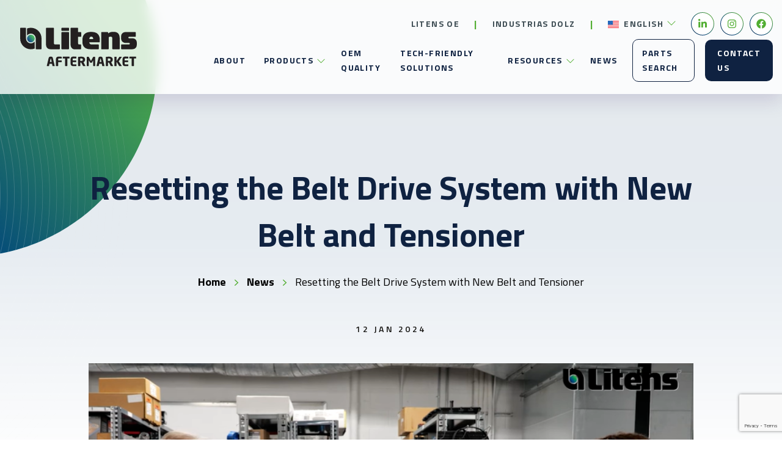

--- FILE ---
content_type: text/html; charset=UTF-8
request_url: https://litensaftermarket.com/news/resetting-the-belt-drive-system/
body_size: 21471
content:
<!DOCTYPE html>
<html dir="ltr" lang="en-US" prefix="og: https://ogp.me/ns#">

<head>
    <meta charset="UTF-8">
<script type="text/javascript">
/* <![CDATA[ */
var gform;gform||(document.addEventListener("gform_main_scripts_loaded",function(){gform.scriptsLoaded=!0}),document.addEventListener("gform/theme/scripts_loaded",function(){gform.themeScriptsLoaded=!0}),window.addEventListener("DOMContentLoaded",function(){gform.domLoaded=!0}),gform={domLoaded:!1,scriptsLoaded:!1,themeScriptsLoaded:!1,isFormEditor:()=>"function"==typeof InitializeEditor,callIfLoaded:function(o){return!(!gform.domLoaded||!gform.scriptsLoaded||!gform.themeScriptsLoaded&&!gform.isFormEditor()||(gform.isFormEditor()&&console.warn("The use of gform.initializeOnLoaded() is deprecated in the form editor context and will be removed in Gravity Forms 3.1."),o(),0))},initializeOnLoaded:function(o){gform.callIfLoaded(o)||(document.addEventListener("gform_main_scripts_loaded",()=>{gform.scriptsLoaded=!0,gform.callIfLoaded(o)}),document.addEventListener("gform/theme/scripts_loaded",()=>{gform.themeScriptsLoaded=!0,gform.callIfLoaded(o)}),window.addEventListener("DOMContentLoaded",()=>{gform.domLoaded=!0,gform.callIfLoaded(o)}))},hooks:{action:{},filter:{}},addAction:function(o,r,e,t){gform.addHook("action",o,r,e,t)},addFilter:function(o,r,e,t){gform.addHook("filter",o,r,e,t)},doAction:function(o){gform.doHook("action",o,arguments)},applyFilters:function(o){return gform.doHook("filter",o,arguments)},removeAction:function(o,r){gform.removeHook("action",o,r)},removeFilter:function(o,r,e){gform.removeHook("filter",o,r,e)},addHook:function(o,r,e,t,n){null==gform.hooks[o][r]&&(gform.hooks[o][r]=[]);var d=gform.hooks[o][r];null==n&&(n=r+"_"+d.length),gform.hooks[o][r].push({tag:n,callable:e,priority:t=null==t?10:t})},doHook:function(r,o,e){var t;if(e=Array.prototype.slice.call(e,1),null!=gform.hooks[r][o]&&((o=gform.hooks[r][o]).sort(function(o,r){return o.priority-r.priority}),o.forEach(function(o){"function"!=typeof(t=o.callable)&&(t=window[t]),"action"==r?t.apply(null,e):e[0]=t.apply(null,e)})),"filter"==r)return e[0]},removeHook:function(o,r,t,n){var e;null!=gform.hooks[o][r]&&(e=(e=gform.hooks[o][r]).filter(function(o,r,e){return!!(null!=n&&n!=o.tag||null!=t&&t!=o.priority)}),gform.hooks[o][r]=e)}});
/* ]]> */
</script>

    <meta name="viewport" content="width=device-width, initial-scale=1">
    <link rel="profile" href="http://gmpg.org/xfn/11">
    <link rel="pingback" href="https://litensaftermarket.com/xmlrpc.php">
    <link rel="apple-touch-icon" sizes="180x180" href="/apple-touch-icon.png">
<link rel="icon" type="image/png" sizes="32x32" href="/favicon-32x32.png">
<link rel="icon" type="image/png" sizes="16x16" href="/favicon-16x16.png">
<link rel="manifest" href="/site.webmanifest">
<link rel="preconnect" href="https://fonts.googleapis.com">
<link rel="preconnect" href="https://fonts.gstatic.com" crossorigin>
<link href="https://fonts.googleapis.com/css2?family=Titillium+Web:ital,wght@0,200;0,300;0,400;0,600;0,700;0,900;1,200;1,300;1,400;1,600;1,700&display=swap" rel="stylesheet">
<meta name="msapplication-TileColor" content="#da532c">
<meta name="theme-color" content="#ffffff">
    	<style>img:is([sizes="auto" i], [sizes^="auto," i]) { contain-intrinsic-size: 3000px 1500px }</style>
	
		<!-- All in One SEO 4.9.2 - aioseo.com -->
	<meta name="description" content="https://www.youtube.com/watch?v=uzyz55Zvee0 Many belt replacement intervals are 100,000 miles or more. Once this mileage is reached, it requires more than a new belt to make it to the 200,000 mile replacement interval. In this video we cover what it takes to reset the belt drive system." />
	<meta name="robots" content="max-image-preview:large" />
	<meta name="author" content="Mehreen"/>
	<link rel="canonical" href="https://litensaftermarket.com/news/resetting-the-belt-drive-system/" />
	<meta name="generator" content="All in One SEO (AIOSEO) 4.9.2" />
		<meta property="og:locale" content="en_US" />
		<meta property="og:site_name" content="Litens Aftermarket -" />
		<meta property="og:type" content="article" />
		<meta property="og:title" content="Resetting the Belt Drive System with New Belt and Tensioner - Litens Aftermarket" />
		<meta property="og:description" content="https://www.youtube.com/watch?v=uzyz55Zvee0 Many belt replacement intervals are 100,000 miles or more. Once this mileage is reached, it requires more than a new belt to make it to the 200,000 mile replacement interval. In this video we cover what it takes to reset the belt drive system." />
		<meta property="og:url" content="https://litensaftermarket.com/news/resetting-the-belt-drive-system/" />
		<meta property="article:published_time" content="2024-01-12T15:49:06+00:00" />
		<meta property="article:modified_time" content="2024-02-08T15:25:03+00:00" />
		<meta name="twitter:card" content="summary_large_image" />
		<meta name="twitter:title" content="Resetting the Belt Drive System with New Belt and Tensioner - Litens Aftermarket" />
		<meta name="twitter:description" content="https://www.youtube.com/watch?v=uzyz55Zvee0 Many belt replacement intervals are 100,000 miles or more. Once this mileage is reached, it requires more than a new belt to make it to the 200,000 mile replacement interval. In this video we cover what it takes to reset the belt drive system." />
		<script type="application/ld+json" class="aioseo-schema">
			{"@context":"https:\/\/schema.org","@graph":[{"@type":"BlogPosting","@id":"https:\/\/litensaftermarket.com\/news\/resetting-the-belt-drive-system\/#blogposting","name":"Resetting the Belt Drive System with New Belt and Tensioner - Litens Aftermarket","headline":"Resetting the Belt Drive System with New Belt and Tensioner","author":{"@id":"https:\/\/litensaftermarket.com\/news\/author\/mehreen\/#author"},"publisher":{"@id":"https:\/\/litensaftermarket.com\/#organization"},"image":{"@type":"ImageObject","url":"https:\/\/litensaftermarket.com\/wp-content\/uploads\/2024\/01\/Capture-e1705074989806.png","width":873,"height":518,"caption":"Many belt replacement intervals are 100,000 miles or more. Once this mileage is reached, it requires more than a new belt to make it to the 200,000 mile replacement interval."},"datePublished":"2024-01-12T15:49:06+00:00","dateModified":"2024-02-08T15:25:03+00:00","inLanguage":"en-US","mainEntityOfPage":{"@id":"https:\/\/litensaftermarket.com\/news\/resetting-the-belt-drive-system\/#webpage"},"isPartOf":{"@id":"https:\/\/litensaftermarket.com\/news\/resetting-the-belt-drive-system\/#webpage"},"articleSection":"Uncategorized, Optional"},{"@type":"BreadcrumbList","@id":"https:\/\/litensaftermarket.com\/news\/resetting-the-belt-drive-system\/#breadcrumblist","itemListElement":[{"@type":"ListItem","@id":"https:\/\/litensaftermarket.com#listItem","position":1,"name":"Home","item":"https:\/\/litensaftermarket.com","nextItem":{"@type":"ListItem","@id":"https:\/\/litensaftermarket.com\/news\/category\/uncategorized\/#listItem","name":"Uncategorized"}},{"@type":"ListItem","@id":"https:\/\/litensaftermarket.com\/news\/category\/uncategorized\/#listItem","position":2,"name":"Uncategorized","item":"https:\/\/litensaftermarket.com\/news\/category\/uncategorized\/","nextItem":{"@type":"ListItem","@id":"https:\/\/litensaftermarket.com\/news\/resetting-the-belt-drive-system\/#listItem","name":"Resetting the Belt Drive System with New Belt and Tensioner"},"previousItem":{"@type":"ListItem","@id":"https:\/\/litensaftermarket.com#listItem","name":"Home"}},{"@type":"ListItem","@id":"https:\/\/litensaftermarket.com\/news\/resetting-the-belt-drive-system\/#listItem","position":3,"name":"Resetting the Belt Drive System with New Belt and Tensioner","previousItem":{"@type":"ListItem","@id":"https:\/\/litensaftermarket.com\/news\/category\/uncategorized\/#listItem","name":"Uncategorized"}}]},{"@type":"Organization","@id":"https:\/\/litensaftermarket.com\/#organization","name":"Litens Aftermarket","url":"https:\/\/litensaftermarket.com\/"},{"@type":"Person","@id":"https:\/\/litensaftermarket.com\/news\/author\/mehreen\/#author","url":"https:\/\/litensaftermarket.com\/news\/author\/mehreen\/","name":"Mehreen","image":{"@type":"ImageObject","@id":"https:\/\/litensaftermarket.com\/news\/resetting-the-belt-drive-system\/#authorImage","url":"https:\/\/secure.gravatar.com\/avatar\/e678d7cdec774c928c0f485e8ee231550015cb4e5e5c0e5c1b0ded80f2b3b792?s=96&d=mm&r=g","width":96,"height":96,"caption":"Mehreen"}},{"@type":"WebPage","@id":"https:\/\/litensaftermarket.com\/news\/resetting-the-belt-drive-system\/#webpage","url":"https:\/\/litensaftermarket.com\/news\/resetting-the-belt-drive-system\/","name":"Resetting the Belt Drive System with New Belt and Tensioner - Litens Aftermarket","description":"https:\/\/www.youtube.com\/watch?v=uzyz55Zvee0 Many belt replacement intervals are 100,000 miles or more. Once this mileage is reached, it requires more than a new belt to make it to the 200,000 mile replacement interval. In this video we cover what it takes to reset the belt drive system.","inLanguage":"en-US","isPartOf":{"@id":"https:\/\/litensaftermarket.com\/#website"},"breadcrumb":{"@id":"https:\/\/litensaftermarket.com\/news\/resetting-the-belt-drive-system\/#breadcrumblist"},"author":{"@id":"https:\/\/litensaftermarket.com\/news\/author\/mehreen\/#author"},"creator":{"@id":"https:\/\/litensaftermarket.com\/news\/author\/mehreen\/#author"},"image":{"@type":"ImageObject","url":"https:\/\/litensaftermarket.com\/wp-content\/uploads\/2024\/01\/Capture-e1705074989806.png","@id":"https:\/\/litensaftermarket.com\/news\/resetting-the-belt-drive-system\/#mainImage","width":873,"height":518,"caption":"Many belt replacement intervals are 100,000 miles or more. Once this mileage is reached, it requires more than a new belt to make it to the 200,000 mile replacement interval."},"primaryImageOfPage":{"@id":"https:\/\/litensaftermarket.com\/news\/resetting-the-belt-drive-system\/#mainImage"},"datePublished":"2024-01-12T15:49:06+00:00","dateModified":"2024-02-08T15:25:03+00:00"},{"@type":"WebSite","@id":"https:\/\/litensaftermarket.com\/#website","url":"https:\/\/litensaftermarket.com\/","name":"Litens Aftermarket","inLanguage":"en-US","publisher":{"@id":"https:\/\/litensaftermarket.com\/#organization"}}]}
		</script>
		<!-- All in One SEO -->

<link rel="alternate" hreflang="en" href="https://litensaftermarket.com/news/resetting-the-belt-drive-system/" />
<link rel="alternate" hreflang="x-default" href="https://litensaftermarket.com/news/resetting-the-belt-drive-system/" />

	<!-- This site is optimized with the Yoast SEO plugin v26.6 - https://yoast.com/wordpress/plugins/seo/ -->
	<title>Resetting the Belt Drive System with New Belt and Tensioner - Litens Aftermarket</title>
	<link rel="canonical" href="https://www.youtube.com/watch?v=uzyz55Zvee0" />
	<meta property="og:locale" content="en_US" />
	<meta property="og:type" content="article" />
	<meta property="og:title" content="Resetting the Belt Drive System with New Belt and Tensioner - Litens Aftermarket" />
	<meta property="og:description" content="Many belt replacement intervals are 100,000 miles or more. Once this mileage is reached, it requires more..." />
	<meta property="og:url" content="https://www.youtube.com/watch?v=uzyz55Zvee0" />
	<meta property="og:site_name" content="Litens Aftermarket" />
	<meta property="article:published_time" content="2024-01-12T15:49:06+00:00" />
	<meta property="article:modified_time" content="2024-02-08T15:25:03+00:00" />
	<meta property="og:image" content="https://litensaftermarket.com/wp-content/uploads/2024/01/Capture-e1705074989806.png" />
	<meta property="og:image:width" content="873" />
	<meta property="og:image:height" content="518" />
	<meta property="og:image:type" content="image/png" />
	<meta name="author" content="Mehreen" />
	<meta name="twitter:card" content="summary_large_image" />
	<meta name="twitter:label1" content="Written by" />
	<meta name="twitter:data1" content="Mehreen" />
	<meta name="twitter:label2" content="Est. reading time" />
	<meta name="twitter:data2" content="1 minute" />
	<script type="application/ld+json" class="yoast-schema-graph">{"@context":"https://schema.org","@graph":[{"@type":"WebPage","@id":"https://litensaftermarket.com/news/resetting-the-belt-drive-system/","url":"https://www.youtube.com/watch?v=uzyz55Zvee0","name":"Resetting the Belt Drive System with New Belt and Tensioner - Litens Aftermarket","isPartOf":{"@id":"https://litensaftermarket.com/#website"},"primaryImageOfPage":{"@id":"https://www.youtube.com/watch?v=uzyz55Zvee0#primaryimage"},"image":{"@id":"https://www.youtube.com/watch?v=uzyz55Zvee0#primaryimage"},"thumbnailUrl":"https://litensaftermarket.com/wp-content/uploads/2024/01/Capture-e1705074989806.png","datePublished":"2024-01-12T15:49:06+00:00","dateModified":"2024-02-08T15:25:03+00:00","author":{"@id":"https://litensaftermarket.com/#/schema/person/9ed248543b2bc32f0324fb69aaf3c520"},"breadcrumb":{"@id":"https://www.youtube.com/watch?v=uzyz55Zvee0#breadcrumb"},"inLanguage":"en-US","potentialAction":[{"@type":"ReadAction","target":["https://www.youtube.com/watch?v=uzyz55Zvee0"]}]},{"@type":"ImageObject","inLanguage":"en-US","@id":"https://www.youtube.com/watch?v=uzyz55Zvee0#primaryimage","url":"https://litensaftermarket.com/wp-content/uploads/2024/01/Capture-e1705074989806.png","contentUrl":"https://litensaftermarket.com/wp-content/uploads/2024/01/Capture-e1705074989806.png","width":873,"height":518,"caption":"Many belt replacement intervals are 100,000 miles or more. Once this mileage is reached, it requires more than a new belt to make it to the 200,000 mile replacement interval."},{"@type":"BreadcrumbList","@id":"https://www.youtube.com/watch?v=uzyz55Zvee0#breadcrumb","itemListElement":[{"@type":"ListItem","position":1,"name":"Home","item":"https://litensaftermarket.com/"},{"@type":"ListItem","position":2,"name":"News","item":"https://litensaftermarket.com/news/"},{"@type":"ListItem","position":3,"name":"Resetting the Belt Drive System with New Belt and Tensioner"}]},{"@type":"WebSite","@id":"https://litensaftermarket.com/#website","url":"https://litensaftermarket.com/","name":"Litens Aftermarket","description":"","potentialAction":[{"@type":"SearchAction","target":{"@type":"EntryPoint","urlTemplate":"https://litensaftermarket.com/?s={search_term_string}"},"query-input":{"@type":"PropertyValueSpecification","valueRequired":true,"valueName":"search_term_string"}}],"inLanguage":"en-US"},{"@type":"Person","@id":"https://litensaftermarket.com/#/schema/person/9ed248543b2bc32f0324fb69aaf3c520","name":"Mehreen","image":{"@type":"ImageObject","inLanguage":"en-US","@id":"https://litensaftermarket.com/#/schema/person/image/","url":"https://secure.gravatar.com/avatar/e678d7cdec774c928c0f485e8ee231550015cb4e5e5c0e5c1b0ded80f2b3b792?s=96&d=mm&r=g","contentUrl":"https://secure.gravatar.com/avatar/e678d7cdec774c928c0f485e8ee231550015cb4e5e5c0e5c1b0ded80f2b3b792?s=96&d=mm&r=g","caption":"Mehreen"},"url":"https://litensaftermarket.com/news/author/mehreen/"}]}</script>
	<!-- / Yoast SEO plugin. -->


<link rel='dns-prefetch' href='//kit.fontawesome.com' />
<link rel='dns-prefetch' href='//www.google.com' />
<link rel="alternate" type="application/rss+xml" title="Litens Aftermarket &raquo; Feed" href="https://litensaftermarket.com/feed/" />
<link rel="alternate" type="application/rss+xml" title="Litens Aftermarket &raquo; Comments Feed" href="https://litensaftermarket.com/comments/feed/" />
		<style>
			.lazyload,
			.lazyloading {
				max-width: 100%;
			}
		</style>
				<!-- This site uses the Google Analytics by MonsterInsights plugin v9.11.1 - Using Analytics tracking - https://www.monsterinsights.com/ -->
							<script src="//www.googletagmanager.com/gtag/js?id=G-Y0L5BFBKXP"  data-cfasync="false" data-wpfc-render="false" type="text/javascript" async></script>
			<script data-cfasync="false" data-wpfc-render="false" type="text/javascript">
				var mi_version = '9.11.1';
				var mi_track_user = true;
				var mi_no_track_reason = '';
								var MonsterInsightsDefaultLocations = {"page_location":"https:\/\/litensaftermarket.com\/news\/resetting-the-belt-drive-system\/"};
								MonsterInsightsDefaultLocations.page_location = window.location.href;
								if ( typeof MonsterInsightsPrivacyGuardFilter === 'function' ) {
					var MonsterInsightsLocations = (typeof MonsterInsightsExcludeQuery === 'object') ? MonsterInsightsPrivacyGuardFilter( MonsterInsightsExcludeQuery ) : MonsterInsightsPrivacyGuardFilter( MonsterInsightsDefaultLocations );
				} else {
					var MonsterInsightsLocations = (typeof MonsterInsightsExcludeQuery === 'object') ? MonsterInsightsExcludeQuery : MonsterInsightsDefaultLocations;
				}

								var disableStrs = [
										'ga-disable-G-Y0L5BFBKXP',
									];

				/* Function to detect opted out users */
				function __gtagTrackerIsOptedOut() {
					for (var index = 0; index < disableStrs.length; index++) {
						if (document.cookie.indexOf(disableStrs[index] + '=true') > -1) {
							return true;
						}
					}

					return false;
				}

				/* Disable tracking if the opt-out cookie exists. */
				if (__gtagTrackerIsOptedOut()) {
					for (var index = 0; index < disableStrs.length; index++) {
						window[disableStrs[index]] = true;
					}
				}

				/* Opt-out function */
				function __gtagTrackerOptout() {
					for (var index = 0; index < disableStrs.length; index++) {
						document.cookie = disableStrs[index] + '=true; expires=Thu, 31 Dec 2099 23:59:59 UTC; path=/';
						window[disableStrs[index]] = true;
					}
				}

				if ('undefined' === typeof gaOptout) {
					function gaOptout() {
						__gtagTrackerOptout();
					}
				}
								window.dataLayer = window.dataLayer || [];

				window.MonsterInsightsDualTracker = {
					helpers: {},
					trackers: {},
				};
				if (mi_track_user) {
					function __gtagDataLayer() {
						dataLayer.push(arguments);
					}

					function __gtagTracker(type, name, parameters) {
						if (!parameters) {
							parameters = {};
						}

						if (parameters.send_to) {
							__gtagDataLayer.apply(null, arguments);
							return;
						}

						if (type === 'event') {
														parameters.send_to = monsterinsights_frontend.v4_id;
							var hookName = name;
							if (typeof parameters['event_category'] !== 'undefined') {
								hookName = parameters['event_category'] + ':' + name;
							}

							if (typeof MonsterInsightsDualTracker.trackers[hookName] !== 'undefined') {
								MonsterInsightsDualTracker.trackers[hookName](parameters);
							} else {
								__gtagDataLayer('event', name, parameters);
							}
							
						} else {
							__gtagDataLayer.apply(null, arguments);
						}
					}

					__gtagTracker('js', new Date());
					__gtagTracker('set', {
						'developer_id.dZGIzZG': true,
											});
					if ( MonsterInsightsLocations.page_location ) {
						__gtagTracker('set', MonsterInsightsLocations);
					}
										__gtagTracker('config', 'G-Y0L5BFBKXP', {"forceSSL":"true","link_attribution":"true"} );
										window.gtag = __gtagTracker;										(function () {
						/* https://developers.google.com/analytics/devguides/collection/analyticsjs/ */
						/* ga and __gaTracker compatibility shim. */
						var noopfn = function () {
							return null;
						};
						var newtracker = function () {
							return new Tracker();
						};
						var Tracker = function () {
							return null;
						};
						var p = Tracker.prototype;
						p.get = noopfn;
						p.set = noopfn;
						p.send = function () {
							var args = Array.prototype.slice.call(arguments);
							args.unshift('send');
							__gaTracker.apply(null, args);
						};
						var __gaTracker = function () {
							var len = arguments.length;
							if (len === 0) {
								return;
							}
							var f = arguments[len - 1];
							if (typeof f !== 'object' || f === null || typeof f.hitCallback !== 'function') {
								if ('send' === arguments[0]) {
									var hitConverted, hitObject = false, action;
									if ('event' === arguments[1]) {
										if ('undefined' !== typeof arguments[3]) {
											hitObject = {
												'eventAction': arguments[3],
												'eventCategory': arguments[2],
												'eventLabel': arguments[4],
												'value': arguments[5] ? arguments[5] : 1,
											}
										}
									}
									if ('pageview' === arguments[1]) {
										if ('undefined' !== typeof arguments[2]) {
											hitObject = {
												'eventAction': 'page_view',
												'page_path': arguments[2],
											}
										}
									}
									if (typeof arguments[2] === 'object') {
										hitObject = arguments[2];
									}
									if (typeof arguments[5] === 'object') {
										Object.assign(hitObject, arguments[5]);
									}
									if ('undefined' !== typeof arguments[1].hitType) {
										hitObject = arguments[1];
										if ('pageview' === hitObject.hitType) {
											hitObject.eventAction = 'page_view';
										}
									}
									if (hitObject) {
										action = 'timing' === arguments[1].hitType ? 'timing_complete' : hitObject.eventAction;
										hitConverted = mapArgs(hitObject);
										__gtagTracker('event', action, hitConverted);
									}
								}
								return;
							}

							function mapArgs(args) {
								var arg, hit = {};
								var gaMap = {
									'eventCategory': 'event_category',
									'eventAction': 'event_action',
									'eventLabel': 'event_label',
									'eventValue': 'event_value',
									'nonInteraction': 'non_interaction',
									'timingCategory': 'event_category',
									'timingVar': 'name',
									'timingValue': 'value',
									'timingLabel': 'event_label',
									'page': 'page_path',
									'location': 'page_location',
									'title': 'page_title',
									'referrer' : 'page_referrer',
								};
								for (arg in args) {
																		if (!(!args.hasOwnProperty(arg) || !gaMap.hasOwnProperty(arg))) {
										hit[gaMap[arg]] = args[arg];
									} else {
										hit[arg] = args[arg];
									}
								}
								return hit;
							}

							try {
								f.hitCallback();
							} catch (ex) {
							}
						};
						__gaTracker.create = newtracker;
						__gaTracker.getByName = newtracker;
						__gaTracker.getAll = function () {
							return [];
						};
						__gaTracker.remove = noopfn;
						__gaTracker.loaded = true;
						window['__gaTracker'] = __gaTracker;
					})();
									} else {
										console.log("");
					(function () {
						function __gtagTracker() {
							return null;
						}

						window['__gtagTracker'] = __gtagTracker;
						window['gtag'] = __gtagTracker;
					})();
									}
			</script>
							<!-- / Google Analytics by MonsterInsights -->
		<script type="text/javascript">
/* <![CDATA[ */
window._wpemojiSettings = {"baseUrl":"https:\/\/s.w.org\/images\/core\/emoji\/16.0.1\/72x72\/","ext":".png","svgUrl":"https:\/\/s.w.org\/images\/core\/emoji\/16.0.1\/svg\/","svgExt":".svg","source":{"concatemoji":"https:\/\/litensaftermarket.com\/wp-includes\/js\/wp-emoji-release.min.js"}};
/*! This file is auto-generated */
!function(s,n){var o,i,e;function c(e){try{var t={supportTests:e,timestamp:(new Date).valueOf()};sessionStorage.setItem(o,JSON.stringify(t))}catch(e){}}function p(e,t,n){e.clearRect(0,0,e.canvas.width,e.canvas.height),e.fillText(t,0,0);var t=new Uint32Array(e.getImageData(0,0,e.canvas.width,e.canvas.height).data),a=(e.clearRect(0,0,e.canvas.width,e.canvas.height),e.fillText(n,0,0),new Uint32Array(e.getImageData(0,0,e.canvas.width,e.canvas.height).data));return t.every(function(e,t){return e===a[t]})}function u(e,t){e.clearRect(0,0,e.canvas.width,e.canvas.height),e.fillText(t,0,0);for(var n=e.getImageData(16,16,1,1),a=0;a<n.data.length;a++)if(0!==n.data[a])return!1;return!0}function f(e,t,n,a){switch(t){case"flag":return n(e,"\ud83c\udff3\ufe0f\u200d\u26a7\ufe0f","\ud83c\udff3\ufe0f\u200b\u26a7\ufe0f")?!1:!n(e,"\ud83c\udde8\ud83c\uddf6","\ud83c\udde8\u200b\ud83c\uddf6")&&!n(e,"\ud83c\udff4\udb40\udc67\udb40\udc62\udb40\udc65\udb40\udc6e\udb40\udc67\udb40\udc7f","\ud83c\udff4\u200b\udb40\udc67\u200b\udb40\udc62\u200b\udb40\udc65\u200b\udb40\udc6e\u200b\udb40\udc67\u200b\udb40\udc7f");case"emoji":return!a(e,"\ud83e\udedf")}return!1}function g(e,t,n,a){var r="undefined"!=typeof WorkerGlobalScope&&self instanceof WorkerGlobalScope?new OffscreenCanvas(300,150):s.createElement("canvas"),o=r.getContext("2d",{willReadFrequently:!0}),i=(o.textBaseline="top",o.font="600 32px Arial",{});return e.forEach(function(e){i[e]=t(o,e,n,a)}),i}function t(e){var t=s.createElement("script");t.src=e,t.defer=!0,s.head.appendChild(t)}"undefined"!=typeof Promise&&(o="wpEmojiSettingsSupports",i=["flag","emoji"],n.supports={everything:!0,everythingExceptFlag:!0},e=new Promise(function(e){s.addEventListener("DOMContentLoaded",e,{once:!0})}),new Promise(function(t){var n=function(){try{var e=JSON.parse(sessionStorage.getItem(o));if("object"==typeof e&&"number"==typeof e.timestamp&&(new Date).valueOf()<e.timestamp+604800&&"object"==typeof e.supportTests)return e.supportTests}catch(e){}return null}();if(!n){if("undefined"!=typeof Worker&&"undefined"!=typeof OffscreenCanvas&&"undefined"!=typeof URL&&URL.createObjectURL&&"undefined"!=typeof Blob)try{var e="postMessage("+g.toString()+"("+[JSON.stringify(i),f.toString(),p.toString(),u.toString()].join(",")+"));",a=new Blob([e],{type:"text/javascript"}),r=new Worker(URL.createObjectURL(a),{name:"wpTestEmojiSupports"});return void(r.onmessage=function(e){c(n=e.data),r.terminate(),t(n)})}catch(e){}c(n=g(i,f,p,u))}t(n)}).then(function(e){for(var t in e)n.supports[t]=e[t],n.supports.everything=n.supports.everything&&n.supports[t],"flag"!==t&&(n.supports.everythingExceptFlag=n.supports.everythingExceptFlag&&n.supports[t]);n.supports.everythingExceptFlag=n.supports.everythingExceptFlag&&!n.supports.flag,n.DOMReady=!1,n.readyCallback=function(){n.DOMReady=!0}}).then(function(){return e}).then(function(){var e;n.supports.everything||(n.readyCallback(),(e=n.source||{}).concatemoji?t(e.concatemoji):e.wpemoji&&e.twemoji&&(t(e.twemoji),t(e.wpemoji)))}))}((window,document),window._wpemojiSettings);
/* ]]> */
</script>
<style id='wp-emoji-styles-inline-css' type='text/css'>

	img.wp-smiley, img.emoji {
		display: inline !important;
		border: none !important;
		box-shadow: none !important;
		height: 1em !important;
		width: 1em !important;
		margin: 0 0.07em !important;
		vertical-align: -0.1em !important;
		background: none !important;
		padding: 0 !important;
	}
</style>
<link rel='stylesheet' id='wp-block-library-css' href='https://litensaftermarket.com/wp-includes/css/dist/block-library/style.min.css' type='text/css' media='all' />
<style id='classic-theme-styles-inline-css' type='text/css'>
/*! This file is auto-generated */
.wp-block-button__link{color:#fff;background-color:#32373c;border-radius:9999px;box-shadow:none;text-decoration:none;padding:calc(.667em + 2px) calc(1.333em + 2px);font-size:1.125em}.wp-block-file__button{background:#32373c;color:#fff;text-decoration:none}
</style>
<link rel='stylesheet' id='aioseo/css/src/vue/standalone/blocks/table-of-contents/global.scss-css' href='https://litensaftermarket.com/wp-content/plugins/all-in-one-seo-pack/dist/Lite/assets/css/table-of-contents/global.e90f6d47.css?ver=4.9.2' type='text/css' media='all' />
<style id='global-styles-inline-css' type='text/css'>
:root{--wp--preset--aspect-ratio--square: 1;--wp--preset--aspect-ratio--4-3: 4/3;--wp--preset--aspect-ratio--3-4: 3/4;--wp--preset--aspect-ratio--3-2: 3/2;--wp--preset--aspect-ratio--2-3: 2/3;--wp--preset--aspect-ratio--16-9: 16/9;--wp--preset--aspect-ratio--9-16: 9/16;--wp--preset--color--black: #000000;--wp--preset--color--cyan-bluish-gray: #abb8c3;--wp--preset--color--white: #ffffff;--wp--preset--color--pale-pink: #f78da7;--wp--preset--color--vivid-red: #cf2e2e;--wp--preset--color--luminous-vivid-orange: #ff6900;--wp--preset--color--luminous-vivid-amber: #fcb900;--wp--preset--color--light-green-cyan: #7bdcb5;--wp--preset--color--vivid-green-cyan: #00d084;--wp--preset--color--pale-cyan-blue: #8ed1fc;--wp--preset--color--vivid-cyan-blue: #0693e3;--wp--preset--color--vivid-purple: #9b51e0;--wp--preset--color--central-palette-1: #52AE32;--wp--preset--color--central-palette-2: #3E4D54;--wp--preset--color--central-palette-3: #0F2241;--wp--preset--gradient--vivid-cyan-blue-to-vivid-purple: linear-gradient(135deg,rgba(6,147,227,1) 0%,rgb(155,81,224) 100%);--wp--preset--gradient--light-green-cyan-to-vivid-green-cyan: linear-gradient(135deg,rgb(122,220,180) 0%,rgb(0,208,130) 100%);--wp--preset--gradient--luminous-vivid-amber-to-luminous-vivid-orange: linear-gradient(135deg,rgba(252,185,0,1) 0%,rgba(255,105,0,1) 100%);--wp--preset--gradient--luminous-vivid-orange-to-vivid-red: linear-gradient(135deg,rgba(255,105,0,1) 0%,rgb(207,46,46) 100%);--wp--preset--gradient--very-light-gray-to-cyan-bluish-gray: linear-gradient(135deg,rgb(238,238,238) 0%,rgb(169,184,195) 100%);--wp--preset--gradient--cool-to-warm-spectrum: linear-gradient(135deg,rgb(74,234,220) 0%,rgb(151,120,209) 20%,rgb(207,42,186) 40%,rgb(238,44,130) 60%,rgb(251,105,98) 80%,rgb(254,248,76) 100%);--wp--preset--gradient--blush-light-purple: linear-gradient(135deg,rgb(255,206,236) 0%,rgb(152,150,240) 100%);--wp--preset--gradient--blush-bordeaux: linear-gradient(135deg,rgb(254,205,165) 0%,rgb(254,45,45) 50%,rgb(107,0,62) 100%);--wp--preset--gradient--luminous-dusk: linear-gradient(135deg,rgb(255,203,112) 0%,rgb(199,81,192) 50%,rgb(65,88,208) 100%);--wp--preset--gradient--pale-ocean: linear-gradient(135deg,rgb(255,245,203) 0%,rgb(182,227,212) 50%,rgb(51,167,181) 100%);--wp--preset--gradient--electric-grass: linear-gradient(135deg,rgb(202,248,128) 0%,rgb(113,206,126) 100%);--wp--preset--gradient--midnight: linear-gradient(135deg,rgb(2,3,129) 0%,rgb(40,116,252) 100%);--wp--preset--font-size--small: 13px;--wp--preset--font-size--medium: 20px;--wp--preset--font-size--large: 36px;--wp--preset--font-size--x-large: 42px;--wp--preset--spacing--20: 0.44rem;--wp--preset--spacing--30: 0.67rem;--wp--preset--spacing--40: 1rem;--wp--preset--spacing--50: 1.5rem;--wp--preset--spacing--60: 2.25rem;--wp--preset--spacing--70: 3.38rem;--wp--preset--spacing--80: 5.06rem;--wp--preset--shadow--natural: 6px 6px 9px rgba(0, 0, 0, 0.2);--wp--preset--shadow--deep: 12px 12px 50px rgba(0, 0, 0, 0.4);--wp--preset--shadow--sharp: 6px 6px 0px rgba(0, 0, 0, 0.2);--wp--preset--shadow--outlined: 6px 6px 0px -3px rgba(255, 255, 255, 1), 6px 6px rgba(0, 0, 0, 1);--wp--preset--shadow--crisp: 6px 6px 0px rgba(0, 0, 0, 1);}:where(.is-layout-flex){gap: 0.5em;}:where(.is-layout-grid){gap: 0.5em;}body .is-layout-flex{display: flex;}.is-layout-flex{flex-wrap: wrap;align-items: center;}.is-layout-flex > :is(*, div){margin: 0;}body .is-layout-grid{display: grid;}.is-layout-grid > :is(*, div){margin: 0;}:where(.wp-block-columns.is-layout-flex){gap: 2em;}:where(.wp-block-columns.is-layout-grid){gap: 2em;}:where(.wp-block-post-template.is-layout-flex){gap: 1.25em;}:where(.wp-block-post-template.is-layout-grid){gap: 1.25em;}.has-black-color{color: var(--wp--preset--color--black) !important;}.has-cyan-bluish-gray-color{color: var(--wp--preset--color--cyan-bluish-gray) !important;}.has-white-color{color: var(--wp--preset--color--white) !important;}.has-pale-pink-color{color: var(--wp--preset--color--pale-pink) !important;}.has-vivid-red-color{color: var(--wp--preset--color--vivid-red) !important;}.has-luminous-vivid-orange-color{color: var(--wp--preset--color--luminous-vivid-orange) !important;}.has-luminous-vivid-amber-color{color: var(--wp--preset--color--luminous-vivid-amber) !important;}.has-light-green-cyan-color{color: var(--wp--preset--color--light-green-cyan) !important;}.has-vivid-green-cyan-color{color: var(--wp--preset--color--vivid-green-cyan) !important;}.has-pale-cyan-blue-color{color: var(--wp--preset--color--pale-cyan-blue) !important;}.has-vivid-cyan-blue-color{color: var(--wp--preset--color--vivid-cyan-blue) !important;}.has-vivid-purple-color{color: var(--wp--preset--color--vivid-purple) !important;}.has-black-background-color{background-color: var(--wp--preset--color--black) !important;}.has-cyan-bluish-gray-background-color{background-color: var(--wp--preset--color--cyan-bluish-gray) !important;}.has-white-background-color{background-color: var(--wp--preset--color--white) !important;}.has-pale-pink-background-color{background-color: var(--wp--preset--color--pale-pink) !important;}.has-vivid-red-background-color{background-color: var(--wp--preset--color--vivid-red) !important;}.has-luminous-vivid-orange-background-color{background-color: var(--wp--preset--color--luminous-vivid-orange) !important;}.has-luminous-vivid-amber-background-color{background-color: var(--wp--preset--color--luminous-vivid-amber) !important;}.has-light-green-cyan-background-color{background-color: var(--wp--preset--color--light-green-cyan) !important;}.has-vivid-green-cyan-background-color{background-color: var(--wp--preset--color--vivid-green-cyan) !important;}.has-pale-cyan-blue-background-color{background-color: var(--wp--preset--color--pale-cyan-blue) !important;}.has-vivid-cyan-blue-background-color{background-color: var(--wp--preset--color--vivid-cyan-blue) !important;}.has-vivid-purple-background-color{background-color: var(--wp--preset--color--vivid-purple) !important;}.has-black-border-color{border-color: var(--wp--preset--color--black) !important;}.has-cyan-bluish-gray-border-color{border-color: var(--wp--preset--color--cyan-bluish-gray) !important;}.has-white-border-color{border-color: var(--wp--preset--color--white) !important;}.has-pale-pink-border-color{border-color: var(--wp--preset--color--pale-pink) !important;}.has-vivid-red-border-color{border-color: var(--wp--preset--color--vivid-red) !important;}.has-luminous-vivid-orange-border-color{border-color: var(--wp--preset--color--luminous-vivid-orange) !important;}.has-luminous-vivid-amber-border-color{border-color: var(--wp--preset--color--luminous-vivid-amber) !important;}.has-light-green-cyan-border-color{border-color: var(--wp--preset--color--light-green-cyan) !important;}.has-vivid-green-cyan-border-color{border-color: var(--wp--preset--color--vivid-green-cyan) !important;}.has-pale-cyan-blue-border-color{border-color: var(--wp--preset--color--pale-cyan-blue) !important;}.has-vivid-cyan-blue-border-color{border-color: var(--wp--preset--color--vivid-cyan-blue) !important;}.has-vivid-purple-border-color{border-color: var(--wp--preset--color--vivid-purple) !important;}.has-vivid-cyan-blue-to-vivid-purple-gradient-background{background: var(--wp--preset--gradient--vivid-cyan-blue-to-vivid-purple) !important;}.has-light-green-cyan-to-vivid-green-cyan-gradient-background{background: var(--wp--preset--gradient--light-green-cyan-to-vivid-green-cyan) !important;}.has-luminous-vivid-amber-to-luminous-vivid-orange-gradient-background{background: var(--wp--preset--gradient--luminous-vivid-amber-to-luminous-vivid-orange) !important;}.has-luminous-vivid-orange-to-vivid-red-gradient-background{background: var(--wp--preset--gradient--luminous-vivid-orange-to-vivid-red) !important;}.has-very-light-gray-to-cyan-bluish-gray-gradient-background{background: var(--wp--preset--gradient--very-light-gray-to-cyan-bluish-gray) !important;}.has-cool-to-warm-spectrum-gradient-background{background: var(--wp--preset--gradient--cool-to-warm-spectrum) !important;}.has-blush-light-purple-gradient-background{background: var(--wp--preset--gradient--blush-light-purple) !important;}.has-blush-bordeaux-gradient-background{background: var(--wp--preset--gradient--blush-bordeaux) !important;}.has-luminous-dusk-gradient-background{background: var(--wp--preset--gradient--luminous-dusk) !important;}.has-pale-ocean-gradient-background{background: var(--wp--preset--gradient--pale-ocean) !important;}.has-electric-grass-gradient-background{background: var(--wp--preset--gradient--electric-grass) !important;}.has-midnight-gradient-background{background: var(--wp--preset--gradient--midnight) !important;}.has-small-font-size{font-size: var(--wp--preset--font-size--small) !important;}.has-medium-font-size{font-size: var(--wp--preset--font-size--medium) !important;}.has-large-font-size{font-size: var(--wp--preset--font-size--large) !important;}.has-x-large-font-size{font-size: var(--wp--preset--font-size--x-large) !important;}
:where(.wp-block-post-template.is-layout-flex){gap: 1.25em;}:where(.wp-block-post-template.is-layout-grid){gap: 1.25em;}
:where(.wp-block-columns.is-layout-flex){gap: 2em;}:where(.wp-block-columns.is-layout-grid){gap: 2em;}
:root :where(.wp-block-pullquote){font-size: 1.5em;line-height: 1.6;}
</style>
<link rel='stylesheet' id='wpml-menu-item-0-css' href='https://litensaftermarket.com/wp-content/plugins/sitepress-multilingual-cms/templates/language-switchers/menu-item/style.min.css?ver=1' type='text/css' media='all' />
<link rel='stylesheet' id='app-css' href='https://litensaftermarket.com/wp-content/themes/lma/build/app.css?ver=1769219460' type='text/css' media='all' />
<style id="kt_central_palette_gutenberg_css" type="text/css">.has-central-palette-1-color{color:#52AE32}.has-central-palette-1-background-color{background-color:#52AE32}.has-central-palette-2-color{color:#3E4D54}.has-central-palette-2-background-color{background-color:#3E4D54}.has-central-palette-3-color{color:#0F2241}.has-central-palette-3-background-color{background-color:#0F2241}
</style>
<script type="text/javascript" id="wpml-cookie-js-extra">
/* <![CDATA[ */
var wpml_cookies = {"wp-wpml_current_language":{"value":"en","expires":1,"path":"\/"}};
var wpml_cookies = {"wp-wpml_current_language":{"value":"en","expires":1,"path":"\/"}};
/* ]]> */
</script>
<script type="text/javascript" src="https://litensaftermarket.com/wp-content/plugins/sitepress-multilingual-cms/res/js/cookies/language-cookie.js?ver=476000" id="wpml-cookie-js" defer="defer" data-wp-strategy="defer"></script>
<script type="text/javascript" src="https://litensaftermarket.com/wp-content/plugins/google-analytics-for-wordpress/assets/js/frontend-gtag.min.js?ver=9.11.1" id="monsterinsights-frontend-script-js" async="async" data-wp-strategy="async"></script>
<script data-cfasync="false" data-wpfc-render="false" type="text/javascript" id='monsterinsights-frontend-script-js-extra'>/* <![CDATA[ */
var monsterinsights_frontend = {"js_events_tracking":"true","download_extensions":"doc,pdf,ppt,zip,xls,docx,pptx,xlsx","inbound_paths":"[{\"path\":\"\\\/go\\\/\",\"label\":\"affiliate\"},{\"path\":\"\\\/recommend\\\/\",\"label\":\"affiliate\"}]","home_url":"https:\/\/litensaftermarket.com","hash_tracking":"false","v4_id":"G-Y0L5BFBKXP"};/* ]]> */
</script>
<script type="text/javascript" src="https://litensaftermarket.com/wp-includes/js/jquery/jquery.min.js?ver=3.7.1" id="jquery-core-js"></script>
<script type="text/javascript" src="https://litensaftermarket.com/wp-includes/js/jquery/jquery-migrate.min.js?ver=3.4.1" id="jquery-migrate-js"></script>
<link rel="https://api.w.org/" href="https://litensaftermarket.com/wp-json/" /><link rel="alternate" title="JSON" type="application/json" href="https://litensaftermarket.com/wp-json/wp/v2/posts/1090" /><link rel="EditURI" type="application/rsd+xml" title="RSD" href="https://litensaftermarket.com/xmlrpc.php?rsd" />
<link rel='shortlink' href='https://litensaftermarket.com/?p=1090' />
<link rel="alternate" title="oEmbed (JSON)" type="application/json+oembed" href="https://litensaftermarket.com/wp-json/oembed/1.0/embed?url=https%3A%2F%2Flitensaftermarket.com%2Fnews%2Fresetting-the-belt-drive-system%2F" />
<link rel="alternate" title="oEmbed (XML)" type="text/xml+oembed" href="https://litensaftermarket.com/wp-json/oembed/1.0/embed?url=https%3A%2F%2Flitensaftermarket.com%2Fnews%2Fresetting-the-belt-drive-system%2F&#038;format=xml" />
<meta name="generator" content="WPML ver:4.7.6 stt:1,4,2;" />
		<script>
			document.documentElement.className = document.documentElement.className.replace('no-js', 'js');
		</script>
				<style>
			.no-js img.lazyload {
				display: none;
			}

			figure.wp-block-image img.lazyloading {
				min-width: 150px;
			}

			.lazyload,
			.lazyloading {
				--smush-placeholder-width: 100px;
				--smush-placeholder-aspect-ratio: 1/1;
				width: var(--smush-image-width, var(--smush-placeholder-width)) !important;
				aspect-ratio: var(--smush-image-aspect-ratio, var(--smush-placeholder-aspect-ratio)) !important;
			}

						.lazyload, .lazyloading {
				opacity: 0;
			}

			.lazyloaded {
				opacity: 1;
				transition: opacity 400ms;
				transition-delay: 0ms;
			}

					</style>
		<script type="text/javascript">
           var ajaxurl = "https://litensaftermarket.com/wp-admin/admin-ajax.php";
         </script>		<style type="text/css" id="wp-custom-css">
			.site-header__logo img {
	max-width: 227px;
}

.single-post .display-author{
	display: none;
}

.off-canvas .menu-item{
	margin: 0;
}
.notes{
	color:#3e4d54;
	margin-bottom:15px;
	display:block;
}
@media screen and (max-width: 39.99875em){
	.dropdown.menu>li.menu-item-has-children {
    margin-right: 0;
}
	.dropdown.menu>li.menu-item-has-children>a {
    padding-right: 0;
}
	.site-header{
		height: 100px;
	}
	.site-header__logo img{
		max-height: 100px;
	}
		.off-canvas{
		 margin-top: 100px;
		 height: calc(100% - 100px);
	}
}
.dropdown.menu>li.menu-item-has-children .sub-menu li a::before {
	display:none;
}

.top-menu .wpml-ls-item {
    position: relative;
    padding-right:1.5rem;
}
.top-menu .wpml-ls-item:after {
    content:url(/wp-content/themes/lma/img/chevron-down-light.svg);
    display: inline-block;
    margin-left:5px;
}
.top-menu .wpml-ls-item > a {
    padding:0 0 0 1.5rem !important;
}
.top-menu .wpml-ls-item > a:before {
    display: none;
}
.top-menu .wpml-ls-item > a .wpml-ls-flag {
    vertical-align: middle;
}
.top-menu .wpml-ls-item .sub-menu {
    display: none;
    position: absolute;
    top:24px;
    background-color:#fff;
    z-index: 100;
    margin-left:0;
    padding:15px;
    border-radius: .9375rem;
    border:.0625rem solid #52ae32;
}
.top-menu .wpml-ls-item .sub-menu .menu-item:first-child {
     margin-bottom:10px;
}
.top-menu .wpml-ls-item .sub-menu .menu-item:first-child:after {
    display: none;
}
.top-menu .wpml-ls-item .sub-menu .menu-item a {
    display: flex;
    padding:0 !important;
}
.top-menu .wpml-ls-item .sub-menu .menu-item a:before {
    display: none;
}
.top-menu .wpml-ls-item .sub-menu .menu-item:nth-child(2)::after {
    content: '';
}
.top-menu .wpml-ls-item:hover .sub-menu {
    display: block;
}


.off-canvas .top-menu .wpml-ls-menu-item a {
    background:transparent;
    color:#0F2241;
    border-radius: 0;
    padding:0 !important;
}
.off-canvas .top-menu .wpml-ls-menu-item a:hover,
.off-canvas .top-menu .wpml-ls-menu-item a:focus {
    background-color: transparent;
}
.off-canvas .top-menu .wpml-ls-menu-item .sub-menu {
    display: block;
    position: relative;
    border:none;
    border-radius: 0;
    background-color: transparent;
    padding:0;
    text-align: center;
    top:auto;
}
.off-canvas .top-menu .wpml-ls-menu-item .sub-menu li {
    margin:0 !important;
}
.off-canvas .top-menu .wpml-ls-menu-item .sub-menu li a {
    display: block;
    font-weight: 700;
}
.flexible-icon-hero .card__wrap .card img,
.flexible-zig-zag .zig-zag-image__container img {
	border-radius: 30px;
}
.hide-wpml-toggle .wpml-ls-item {
	display:flex !important;
}
.site-header .site-navigation> .part-search-menu a:before {
	display:none;
}
.site-header .site-navigation> .part-search-menu a {
	border-radius:.625rem;
	border:solid 1px #0F2241;
	background-color:transparent;
	margin-left:10px;
	transition:all 0.3s;
}
.site-header .site-navigation> .part-search-menu a:hover {
	background-color:#52AE32;
	border:solid 1px #52AE32;
}
.page-template-page-search-results .site-hero {
	min-height:350px;
}
.page-template-page-search-results .parts-search-intro {
	margin-top:-100px;
}
@media screen and (max-width:700px) {
	.site-hero::after {
		height:150%;
	}
}
.page-template-page-search-results
.archive-cards .product .card .button__container{
	padding-left:0;
}		</style>
		
    <!-- Component: Head Snippet -->
    <!-- Google Tag Manager -->
<script>(function(w,d,s,l,i){w[l]=w[l]||[];w[l].push({'gtm.start':
new Date().getTime(),event:'gtm.js'});var f=d.getElementsByTagName(s)[0],
j=d.createElement(s),dl=l!='dataLayer'?'&l='+l:'';j.async=true;j.src=
'https://www.googletagmanager.com/gtm.js?id='+i+dl;f.parentNode.insertBefore(j,f);
})(window,document,'script','dataLayer','GTM-M8FVGQT3');</script>
<!-- End Google Tag Manager --></head>

<body class="wp-singular post-template-default single single-post postid-1090 single-format-standard wp-theme-lma post-resetting-the-belt-drive-system">
    <!-- Component: Body Snippet -->
    <!-- Google Tag Manager (noscript) -->
<noscript><iframe data-src="https://www.googletagmanager.com/ns.html?id=GTM-M8FVGQT3"
height="0" width="0" style="display:none;visibility:hidden" src="[data-uri]" class="lazyload" data-load-mode="1"></iframe></noscript>
<!-- End Google Tag Manager (noscript) -->
    <!-- Accessibility: Skip to Content -->
    <a class="a11y-skip-content-link" href="#content">Skip To Content</a>

    <!-- Component: Geo Popup-->
    

        
    <!-- Off Canvas -->
     <div class="off-canvas-wrapper">
    <div class="off-canvas position-right hide-for-large" id="offCanvas" data-off-canvas data-transition="overlap">
        <ul class="site-navigation dropdown menu" data-dropdown-menu><li id="menu-item-72" class="menu-item menu-item-type-post_type menu-item-object-page menu-item-72"><a href="https://litensaftermarket.com/about/">About</a><img data-src="https://litensaftermarket.com/wp-content/themes/lma/img/chevron-down-light.svg" src="[data-uri]" class="lazyload" /></li>
<li id="menu-item-385" class="menu-item menu-item-type-custom menu-item-object-custom menu-item-has-children menu-item-385"><a href="/products">Products</a><img data-src="https://litensaftermarket.com/wp-content/themes/lma/img/chevron-down-light.svg" src="[data-uri]" class="lazyload" />
<ul class="sub-menu">
	<li id="menu-item-987" class="menu-item menu-item-type-post_type menu-item-object-products menu-item-987"><a href="https://litensaftermarket.com/products/accessory-drive-tensioners/">Accessory Drive Tensioner</a><img data-src="https://litensaftermarket.com/wp-content/themes/lma/img/chevron-down-light.svg" src="[data-uri]" class="lazyload" /></li>
	<li id="menu-item-988" class="menu-item menu-item-type-post_type menu-item-object-products menu-item-988"><a href="https://litensaftermarket.com/products/idler-pulleys/">Idler Pulley</a><img data-src="https://litensaftermarket.com/wp-content/themes/lma/img/chevron-down-light.svg" src="[data-uri]" class="lazyload" /></li>
	<li id="menu-item-989" class="menu-item menu-item-type-post_type menu-item-object-products menu-item-989"><a href="https://litensaftermarket.com/products/oads/">Overrunning Alternator Decoupler (OAD)</a><img data-src="https://litensaftermarket.com/wp-content/themes/lma/img/chevron-down-light.svg" src="[data-uri]" class="lazyload" /></li>
	<li id="menu-item-990" class="menu-item menu-item-type-post_type menu-item-object-products menu-item-990"><a href="https://litensaftermarket.com/products/accessory-drive-kits/">Accessory Drive Kits</a><img data-src="https://litensaftermarket.com/wp-content/themes/lma/img/chevron-down-light.svg" src="[data-uri]" class="lazyload" /></li>
	<li id="menu-item-991" class="menu-item menu-item-type-post_type menu-item-object-products menu-item-991"><a href="https://litensaftermarket.com/products/hybrid-drive-tensioner/">Hybrid Drive Tensioner</a><img data-src="https://litensaftermarket.com/wp-content/themes/lma/img/chevron-down-light.svg" src="[data-uri]" class="lazyload" /></li>
	<li id="menu-item-992" class="view-all menu-item menu-item-type-custom menu-item-object-custom menu-item-992"><a href="/products">View All</a><img data-src="https://litensaftermarket.com/wp-content/themes/lma/img/chevron-down-light.svg" src="[data-uri]" class="lazyload" /></li>
</ul>
</li>
<li id="menu-item-70" class="menu-item menu-item-type-post_type menu-item-object-page menu-item-70"><a href="https://litensaftermarket.com/oem-quality/">OEM Quality</a><img data-src="https://litensaftermarket.com/wp-content/themes/lma/img/chevron-down-light.svg" src="[data-uri]" class="lazyload" /></li>
<li id="menu-item-1980" class="menu-item menu-item-type-post_type menu-item-object-page menu-item-1980"><a href="https://litensaftermarket.com/tech-friendly/">Tech-Friendly Solutions</a><img data-src="https://litensaftermarket.com/wp-content/themes/lma/img/chevron-down-light.svg" src="[data-uri]" class="lazyload" /></li>
<li id="menu-item-386" class="menu-item menu-item-type-custom menu-item-object-custom menu-item-has-children menu-item-386"><a href="/resources">Resources</a><img data-src="https://litensaftermarket.com/wp-content/themes/lma/img/chevron-down-light.svg" src="[data-uri]" class="lazyload" />
<ul class="sub-menu">
	<li id="menu-item-993" class="menu-item menu-item-type-custom menu-item-object-custom menu-item-993"><a href="/resources/?_resource_type=installation-guide">Installation Guides</a><img data-src="https://litensaftermarket.com/wp-content/themes/lma/img/chevron-down-light.svg" src="[data-uri]" class="lazyload" /></li>
	<li id="menu-item-994" class="menu-item menu-item-type-custom menu-item-object-custom menu-item-994"><a href="/resources/?_resource_type=tech-tips">Tech Tips</a><img data-src="https://litensaftermarket.com/wp-content/themes/lma/img/chevron-down-light.svg" src="[data-uri]" class="lazyload" /></li>
	<li id="menu-item-995" class="menu-item menu-item-type-custom menu-item-object-custom menu-item-995"><a href="/resources/?_resource_type=video">Videos</a><img data-src="https://litensaftermarket.com/wp-content/themes/lma/img/chevron-down-light.svg" src="[data-uri]" class="lazyload" /></li>
</ul>
</li>
<li id="menu-item-68" class="menu-item menu-item-type-post_type menu-item-object-page current_page_parent menu-item-68"><a href="https://litensaftermarket.com/news/">News</a><img data-src="https://litensaftermarket.com/wp-content/themes/lma/img/chevron-down-light.svg" src="[data-uri]" class="lazyload" /></li>
<li id="menu-item-1621" class="part-search-menu menu-item menu-item-type-post_type menu-item-object-page menu-item-1621"><a href="https://litensaftermarket.com/parts-search-results/">Parts Search</a><img data-src="https://litensaftermarket.com/wp-content/themes/lma/img/chevron-down-light.svg" src="[data-uri]" class="lazyload" /></li>
<li id="menu-item-187" class="contact-menu-item menu-item menu-item-type-post_type menu-item-object-page menu-item-187"><a href="https://litensaftermarket.com/contact-us/">Contact Us</a><img data-src="https://litensaftermarket.com/wp-content/themes/lma/img/chevron-down-light.svg" src="[data-uri]" class="lazyload" /></li>
</ul>
        <ul id="menu-top-menu" class="top-menu"><li id="menu-item-89" class="menu-item menu-item-type-custom menu-item-object-custom menu-item-89"><a target="_blank" href="https://www.litens.com/">Litens OE</a></li>
<li id="menu-item-90" class="menu-item menu-item-type-custom menu-item-object-custom menu-item-90"><a target="_blank" href="https://www.idolz.com/en/">Industrias Dolz</a></li>
<li id="menu-item-wpml-ls-9-en" class="menu-item wpml-ls-slot-9 wpml-ls-item wpml-ls-item-en wpml-ls-current-language wpml-ls-menu-item wpml-ls-first-item wpml-ls-last-item menu-item-type-wpml_ls_menu_item menu-item-object-wpml_ls_menu_item menu-item-wpml-ls-9-en"><a href="https://litensaftermarket.com/news/resetting-the-belt-drive-system/" title="Switch to English"><img
            class="wpml-ls-flag lazyload"
            data-src="https://litensaftermarket.com/wp-content/uploads/flags/us.country.svg"
            alt=""
            
            
 src="[data-uri]" /><span class="wpml-ls-native" lang="en">English</span></a></li>
</ul>        
<div class="social-accounts">
    <ul class="social-accounts__list">
                <li class="social-accounts__list-item">
                        <a href="https://www.linkedin.com/company/litens-aftermarket" target="_blank" aria-label="">
                <i class="fab fa-linkedin-in" aria-hidden="true"></i>            </a>
                    </li>
                <li class="social-accounts__list-item">
                        <a href="https://www.instagram.com/litens_aftermarket" target="_blank" aria-label="">
                <i class="fab fa-instagram" aria-hidden="true"></i>            </a>
                    </li>
                <li class="social-accounts__list-item">
                        <a href="https://www.facebook.com/profile.php?id=61555392702906" target="_blank" aria-label="">
                <i class="fab fa-facebook" aria-hidden="true"></i>            </a>
                    </li>
            </ul>
</div>


    </div> <!-- /.off-canvas -->
    <div class="off-canvas-content" data-off-canvas-content>
    <!-- Component: Header -->
        <header class="site-header sticky  " role="banner">
        <div class="grid-container">
            <div class="grid-x grid-padding-x">
                
                <!-- Component: Header Logo -->
<div class="cell small-6 medium-3 hide-for-medium">
    <a href="https://litensaftermarket.com/" rel="home" class="site-header__logo">
        <img data-src="https://litensaftermarket.com/wp-content/uploads/2023/12/logo_litensartermarket_gradient_and_blacktype-01-1.svg" class="svg lazyload" alt="logo_litensartermarket_gradient_and_blacktype-01" src="[data-uri]" />    </a>
</div>
<div class="cell small-6 medium-3 show-for-medium">
    <a href="https://litensaftermarket.com/" rel="home" class="site-header__logo">
        <img data-src="https://litensaftermarket.com/wp-content/uploads/2023/12/logo_litensartermarket_gradient_and_blacktype-01-1.svg" class="svg lazyload" alt="logo_litensartermarket_gradient_and_blacktype-01" src="[data-uri]" />    </a>
</div>
                <!-- Component: Header Navigation -->
                <div class="cell desktop-navigation large-auto show-for-large">
                    <div class="top-menu__container">
                        <ul id="menu-top-menu-1" class="top-menu"><li class="menu-item menu-item-type-custom menu-item-object-custom menu-item-89"><a target="_blank" href="https://www.litens.com/">Litens OE</a></li>
<li class="menu-item menu-item-type-custom menu-item-object-custom menu-item-90"><a target="_blank" href="https://www.idolz.com/en/">Industrias Dolz</a></li>
<li class="menu-item wpml-ls-slot-9 wpml-ls-item wpml-ls-item-en wpml-ls-current-language wpml-ls-menu-item wpml-ls-first-item wpml-ls-last-item menu-item-type-wpml_ls_menu_item menu-item-object-wpml_ls_menu_item menu-item-wpml-ls-9-en"><a href="https://litensaftermarket.com/news/resetting-the-belt-drive-system/" title="Switch to English"><img
            class="wpml-ls-flag lazyload"
            data-src="https://litensaftermarket.com/wp-content/uploads/flags/us.country.svg"
            alt=""
            
            
 src="[data-uri]" /><span class="wpml-ls-native" lang="en">English</span></a></li>
</ul>                        
<div class="social-accounts">
    <ul class="social-accounts__list">
                <li class="social-accounts__list-item">
                        <a href="https://www.linkedin.com/company/litens-aftermarket" target="_blank" aria-label="">
                <i class="fab fa-linkedin-in" aria-hidden="true"></i>            </a>
                    </li>
                <li class="social-accounts__list-item">
                        <a href="https://www.instagram.com/litens_aftermarket" target="_blank" aria-label="">
                <i class="fab fa-instagram" aria-hidden="true"></i>            </a>
                    </li>
                <li class="social-accounts__list-item">
                        <a href="https://www.facebook.com/profile.php?id=61555392702906" target="_blank" aria-label="">
                <i class="fab fa-facebook" aria-hidden="true"></i>            </a>
                    </li>
            </ul>
</div>

                    </div>
                    <ul class="site-navigation dropdown menu" data-dropdown-menu><li class="menu-item menu-item-type-post_type menu-item-object-page menu-item-72"><a href="https://litensaftermarket.com/about/">About</a><img data-src="https://litensaftermarket.com/wp-content/themes/lma/img/chevron-down-light.svg" src="[data-uri]" class="lazyload" /></li>
<li class="menu-item menu-item-type-custom menu-item-object-custom menu-item-has-children menu-item-385"><a href="/products">Products</a><img data-src="https://litensaftermarket.com/wp-content/themes/lma/img/chevron-down-light.svg" src="[data-uri]" class="lazyload" />
<ul class="sub-menu">
	<li class="menu-item menu-item-type-post_type menu-item-object-products menu-item-987"><a href="https://litensaftermarket.com/products/accessory-drive-tensioners/">Accessory Drive Tensioner</a><img data-src="https://litensaftermarket.com/wp-content/themes/lma/img/chevron-down-light.svg" src="[data-uri]" class="lazyload" /></li>
	<li class="menu-item menu-item-type-post_type menu-item-object-products menu-item-988"><a href="https://litensaftermarket.com/products/idler-pulleys/">Idler Pulley</a><img data-src="https://litensaftermarket.com/wp-content/themes/lma/img/chevron-down-light.svg" src="[data-uri]" class="lazyload" /></li>
	<li class="menu-item menu-item-type-post_type menu-item-object-products menu-item-989"><a href="https://litensaftermarket.com/products/oads/">Overrunning Alternator Decoupler (OAD)</a><img data-src="https://litensaftermarket.com/wp-content/themes/lma/img/chevron-down-light.svg" src="[data-uri]" class="lazyload" /></li>
	<li class="menu-item menu-item-type-post_type menu-item-object-products menu-item-990"><a href="https://litensaftermarket.com/products/accessory-drive-kits/">Accessory Drive Kits</a><img data-src="https://litensaftermarket.com/wp-content/themes/lma/img/chevron-down-light.svg" src="[data-uri]" class="lazyload" /></li>
	<li class="menu-item menu-item-type-post_type menu-item-object-products menu-item-991"><a href="https://litensaftermarket.com/products/hybrid-drive-tensioner/">Hybrid Drive Tensioner</a><img data-src="https://litensaftermarket.com/wp-content/themes/lma/img/chevron-down-light.svg" src="[data-uri]" class="lazyload" /></li>
	<li class="view-all menu-item menu-item-type-custom menu-item-object-custom menu-item-992"><a href="/products">View All</a><img data-src="https://litensaftermarket.com/wp-content/themes/lma/img/chevron-down-light.svg" src="[data-uri]" class="lazyload" /></li>
</ul>
</li>
<li class="menu-item menu-item-type-post_type menu-item-object-page menu-item-70"><a href="https://litensaftermarket.com/oem-quality/">OEM Quality</a><img data-src="https://litensaftermarket.com/wp-content/themes/lma/img/chevron-down-light.svg" src="[data-uri]" class="lazyload" /></li>
<li class="menu-item menu-item-type-post_type menu-item-object-page menu-item-1980"><a href="https://litensaftermarket.com/tech-friendly/">Tech-Friendly Solutions</a><img data-src="https://litensaftermarket.com/wp-content/themes/lma/img/chevron-down-light.svg" src="[data-uri]" class="lazyload" /></li>
<li class="menu-item menu-item-type-custom menu-item-object-custom menu-item-has-children menu-item-386"><a href="/resources">Resources</a><img data-src="https://litensaftermarket.com/wp-content/themes/lma/img/chevron-down-light.svg" src="[data-uri]" class="lazyload" />
<ul class="sub-menu">
	<li class="menu-item menu-item-type-custom menu-item-object-custom menu-item-993"><a href="/resources/?_resource_type=installation-guide">Installation Guides</a><img data-src="https://litensaftermarket.com/wp-content/themes/lma/img/chevron-down-light.svg" src="[data-uri]" class="lazyload" /></li>
	<li class="menu-item menu-item-type-custom menu-item-object-custom menu-item-994"><a href="/resources/?_resource_type=tech-tips">Tech Tips</a><img data-src="https://litensaftermarket.com/wp-content/themes/lma/img/chevron-down-light.svg" src="[data-uri]" class="lazyload" /></li>
	<li class="menu-item menu-item-type-custom menu-item-object-custom menu-item-995"><a href="/resources/?_resource_type=video">Videos</a><img data-src="https://litensaftermarket.com/wp-content/themes/lma/img/chevron-down-light.svg" src="[data-uri]" class="lazyload" /></li>
</ul>
</li>
<li class="menu-item menu-item-type-post_type menu-item-object-page current_page_parent menu-item-68"><a href="https://litensaftermarket.com/news/">News</a><img data-src="https://litensaftermarket.com/wp-content/themes/lma/img/chevron-down-light.svg" src="[data-uri]" class="lazyload" /></li>
<li class="part-search-menu menu-item menu-item-type-post_type menu-item-object-page menu-item-1621"><a href="https://litensaftermarket.com/parts-search-results/">Parts Search</a><img data-src="https://litensaftermarket.com/wp-content/themes/lma/img/chevron-down-light.svg" src="[data-uri]" class="lazyload" /></li>
<li class="contact-menu-item menu-item menu-item-type-post_type menu-item-object-page menu-item-187"><a href="https://litensaftermarket.com/contact-us/">Contact Us</a><img data-src="https://litensaftermarket.com/wp-content/themes/lma/img/chevron-down-light.svg" src="[data-uri]" class="lazyload" /></li>
</ul>                </div>
                <div class="off-canvas__toggle-container cell auto hide-for-large align-right">
                    <button class="off-canvas__toggle" type="button" data-toggle="offCanvas">
                        <span></span>
                        <span></span>
                        <span></span>
                    </button>
                </div>
            </div>
        </div>
    </header>
    <main class="site-content">
        <div id="content" class="site-content__start">
            <section class="site-hero">
    <div class="float-circle"></div>
    <div class="grid-container">
        <div class="grid-x align-center text-center">   
            <div class="cell large-10 site-hero__content">
				                <h1>Resetting the Belt Drive System with New Belt and Tensioner</h1> 
				                                    <p id="breadcrumbs"><span><span><a href="https://litensaftermarket.com/">Home</a></span> <span class="divider"></span> <span><a href="https://litensaftermarket.com/news/">News</a></span> <span class="divider"></span> <span class="breadcrumb_last" aria-current="page">Resetting the Belt Drive System with New Belt and Tensioner</span></span></p> 
                            </div>
        </div>
    </div>
</section> <!-- Content -->
    <div class="single-wrap grid-container">
        <section class="grid-x align-center grid-padding-x">
            <div class="cell large-10">
                <header class="single-header">
                    
                    <p class="date text-center">12 Jan 2024</p>
                    <div class="single-featured-image lazyload" style="background-image:inherit" data-bg-image="url(https://litensaftermarket.com/wp-content/uploads/2024/01/Capture-e1705074989806.png)"></div>                    <div class="share">
SHARE:        <ul class="social-share__list">
            <li class="social-share__list-item">
                <a href="http://www.linkedin.com/shareArticle?mini=true&amp;url=https://litensaftermarket.com/news/resetting-the-belt-drive-system/" target="_blank" rel="noopener" class="icon-linkedin">
                <i class="fab fa-linkedin-in"></i>
                </a> 
            </li>
            <li class="social-share__list-item">
                <a href="http://www.facebook.com/sharer.php?u=https://litensaftermarket.com/news/resetting-the-belt-drive-system/" target="_blank" rel="noopener" class="icon-facebook">
                <i class="fab fa-facebook-f"></i>
                </a>
            </li>
        </ul> 
</div>
 
                </header>
            </div>
            <article class="cell large-10 post-1090 post type-post status-publish format-standard has-post-thumbnail hentry category-uncategorized" itemscope itemtype="http://schema.org/BlogPosting" itemprop="blogPost">
                <div class="responsive-embed widescreen"><iframe title="Resetting the Belt Drive System with New Belt and Tensioner" width="500" height="281" data-src="https://www.youtube.com/embed/uzyz55Zvee0?feature=oembed" frameborder="0" allow="accelerometer; autoplay; clipboard-write; encrypted-media; gyroscope; picture-in-picture; web-share" referrerpolicy="strict-origin-when-cross-origin" allowfullscreen src="[data-uri]" class="lazyload" data-load-mode="1"></iframe></div>
<p>Many belt replacement intervals are 100,000 miles or more. Once this mileage is reached, it requires more than a new belt to make it to the 200,000 mile replacement interval.</p>
<p>In this video we cover what it takes to reset the belt drive system.</p>
            </article>
            <div class="cell large-10">
                <footer class="single-footer">
                    <div class="share">
SHARE:        <ul class="social-share__list">
            <li class="social-share__list-item">
                <a href="http://www.linkedin.com/shareArticle?mini=true&amp;url=https://litensaftermarket.com/news/resetting-the-belt-drive-system/" target="_blank" rel="noopener" class="icon-linkedin">
                <i class="fab fa-linkedin-in"></i>
                </a> 
            </li>
            <li class="social-share__list-item">
                <a href="http://www.facebook.com/sharer.php?u=https://litensaftermarket.com/news/resetting-the-belt-drive-system/" target="_blank" rel="noopener" class="icon-facebook">
                <i class="fab fa-facebook-f"></i>
                </a>
            </li>
        </ul> 
</div>
                </footer>
            </div>
        </section>
    </div>
<!-- Flexible Layouts -->
 
<div class="grid-container">
    <div class="grid-x">
        <div class="cell">
            <aside class="related-posts">
                <h2 class="text-center">Other Articles</h2>
                <div role="list" class="archive-cards grid-x grid-padding-x"> 
                                            <div class="cell large-4">
                            <div role="listitem" class="archive-card">  
                                    <a href="https://litensaftermarket.com/news/litens-aftermarket-appoints-brian-terrano-as-purchasing-manager-to-accelerate-supply-chain-operations/">
                                                                        <div class="thumbnail-container lazyload" style="background-image:inherit" data-bg-image="url(https://litensaftermarket.com/wp-content/uploads/2025/12/8.png)"> 
                                        <div class="thumbnail-text">
											<p class="category">News</p>
                                                                                        <p class="date">Dec 2025</p>
                                        </div>
                                    </div>
                                    </a>
                                    <div class="archive-card__content">
                                        <a href="https://litensaftermarket.com/news/litens-aftermarket-appoints-brian-terrano-as-purchasing-manager-to-accelerate-supply-chain-operations/"><h3>Litens Aftermarket Appoints Brian Terrano as Purchasing Manager to Accelerate Supply Chain Operations</h3></a>
                                        <p>Dublin, Ohio – Nov. 25, 2025 – Litens Aftermarket N.A, offering the most complete portfolio of aftermarket belt&#8230;</p>
                                        <a href="https://litensaftermarket.com/news/litens-aftermarket-appoints-brian-terrano-as-purchasing-manager-to-accelerate-supply-chain-operations/" class="post-link">Read post <i class="fas fa-arrow-right"></i></a>
                                    </div>
                            </div> 
                        </div>
                                            <div class="cell large-4">
                            <div role="listitem" class="archive-card">  
                                    <a href="https://litensaftermarket.com/news/litens-aftermarket-appoints-robert-bob-pegrum-as-aftermarket-sales-manager-to-support-accelerated-growth/">
                                                                        <div class="thumbnail-container lazyload" style="background-image:inherit" data-bg-image="url(https://litensaftermarket.com/wp-content/uploads/2025/09/7.png)"> 
                                        <div class="thumbnail-text">
											<p class="category">News</p>
                                                                                        <p class="date">Sep 2025</p>
                                        </div>
                                    </div>
                                    </a>
                                    <div class="archive-card__content">
                                        <a href="https://litensaftermarket.com/news/litens-aftermarket-appoints-robert-bob-pegrum-as-aftermarket-sales-manager-to-support-accelerated-growth/"><h3>Litens Aftermarket Appoints Robert (Bob) Pegrum as Aftermarket Sales Manager to Support Accelerated Growth</h3></a>
                                        <p>Dublin, Ohio – Sept. 9, 2025 – Litens Aftermarket N.A, offering the most complete portfolio of aftermarket belt drive&#8230;</p>
                                        <a href="https://litensaftermarket.com/news/litens-aftermarket-appoints-robert-bob-pegrum-as-aftermarket-sales-manager-to-support-accelerated-growth/" class="post-link">Read post <i class="fas fa-arrow-right"></i></a>
                                    </div>
                            </div> 
                        </div>
                                            <div class="cell large-4">
                            <div role="listitem" class="archive-card">  
                                    <a href="https://litensaftermarket.com/news/selecting-the-right-timing-belt-tensioner-when-lift-features-matter/">
                                                                        <div class="thumbnail-container lazyload" style="background-image:inherit" data-bg-image="url(https://litensaftermarket.com/wp-content/uploads/2025/08/Selecting-the-Right-Timing-Belt-Tensioner-When-Lift-Features-Matter.jpg)"> 
                                        <div class="thumbnail-text">
											<p class="category">News</p>
                                                                                        <p class="date">Aug 2025</p>
                                        </div>
                                    </div>
                                    </a>
                                    <div class="archive-card__content">
                                        <a href="https://litensaftermarket.com/news/selecting-the-right-timing-belt-tensioner-when-lift-features-matter/"><h3>Selecting the Right Timing Belt Tensioner: When Lift Features Matter</h3></a>
                                        <p>Space Is Tight. Your Tensioner Shouldn&#8217;t Be. Modern engine bays are more compact than ever. With downsized&#8230;</p>
                                        <a href="https://litensaftermarket.com/news/selecting-the-right-timing-belt-tensioner-when-lift-features-matter/" class="post-link">Read post <i class="fas fa-arrow-right"></i></a>
                                    </div>
                            </div> 
                        </div>
                                    </div>
                <a class="button secondary" href="https://litensaftermarket.com">View all</a>
            </aside>
        </div>
    </div>
</div>


<section class="flexible-global-banner banner-2">
    <div class="grid-container">
        <div class="grid-x align-center text-center">
            <div class="cell small-12"> 
                                 
                    <p><h3 style="text-align: center;"><span style="color: #0f2241;">Contact Us</span></h3>
<p style="text-align: center;"><span style="color: #0f2241;">Whether you&#8217;re seeking more information about our products or need assistance, our dedicated team is here to help.</span></p>
<p style="text-align: center;"><a class="button secondary" href="https://www.litensaftermarket.com/contact-us/">Contact Us</a></p>
</p>
                            </div> 
        </div>
    </div>
</section> 
</div>
</main>
<footer class="site-footer">
    <div class="grid-container">
        <div class="grid-x grid-padding-x">
            <div class="cell large-4">
                <div class="form-wrap">
                <!-- Component: Header Logo -->
<div class="cell small-6 medium-3 hide-for-medium">
    <a href="https://litensaftermarket.com/" rel="home" class="site-header__logo">
        <img data-src="https://litensaftermarket.com/wp-content/uploads/2023/12/logo_litensartermarket_gradient_and_blacktype-01-1.svg" class="svg lazyload" alt="logo_litensartermarket_gradient_and_blacktype-01" src="[data-uri]" />    </a>
</div>
<div class="cell small-6 medium-3 show-for-medium">
    <a href="https://litensaftermarket.com/" rel="home" class="site-header__logo">
        <img data-src="https://litensaftermarket.com/wp-content/uploads/2023/12/logo_litensartermarket_gradient_and_blacktype-01-1.svg" class="svg lazyload" alt="logo_litensartermarket_gradient_and_blacktype-01" src="[data-uri]" />    </a>
</div>
                
                <div class='gf_browser_chrome gform_wrapper gravity-theme gform-theme--no-framework' data-form-theme='gravity-theme' data-form-index='0' id='gform_wrapper_1' ><div id='gf_1' class='gform_anchor' tabindex='-1'></div>
                        <div class='gform_heading'>
                            <h2 class="gform_title">Subscribe to our newsletter</h2>
                        </div><form method='post' enctype='multipart/form-data' target='gform_ajax_frame_1' id='gform_1'  action='/news/resetting-the-belt-drive-system/#gf_1' data-formid='1' novalidate><div class='gf_invisible ginput_recaptchav3' data-sitekey='6LfQguUqAAAAAAr3wumzh-SmMAUzoLX4oZve9U44' data-tabindex='0'><input id="input_9e4ac593f2b5cde8e633ad1c4ff5c880" class="gfield_recaptcha_response" type="hidden" name="input_9e4ac593f2b5cde8e633ad1c4ff5c880" value=""/></div>
                        <div class='gform-body gform_body'><div id='gform_fields_1' class='gform_fields top_label form_sublabel_below description_below validation_below'><div id="field_1_3" class="gfield gfield--type-text gfield--input-type-text gfield--width-full field_sublabel_below gfield--no-description field_description_below hidden_label field_validation_below gfield_visibility_visible"  ><label class='gfield_label gform-field-label' for='input_1_3'>First Name</label><div class='ginput_container ginput_container_text'><input name='input_3' id='input_1_3' type='text' value='' class='large'    placeholder='First Name'  aria-invalid="false"   /></div></div><div id="field_1_4" class="gfield gfield--type-email gfield--input-type-email gfield--width-full field_sublabel_below gfield--no-description field_description_below hidden_label field_validation_below gfield_visibility_visible"  ><label class='gfield_label gform-field-label' for='input_1_4'>Email</label><div class='ginput_container ginput_container_email'>
                            <input name='input_4' id='input_1_4' type='email' value='' class='large'   placeholder='Email'  aria-invalid="false"  />
                        </div></div><div id="field_1_5" class="gfield gfield--type-captcha gfield--input-type-captcha gfield--width-full field_sublabel_below gfield--no-description field_description_below field_validation_below gfield_visibility_visible"  ><label class='gfield_label gform-field-label' for='input_1_5'>CAPTCHA</label><div id='input_1_5' class='ginput_container ginput_recaptcha' data-sitekey='6LfTguUqAAAAAHxIFiAk1UxvgjbTT-1kpwz2ll3a'  data-theme='light' data-tabindex='0'  data-badge=''></div></div></div></div>
        <div class='gform-footer gform_footer top_label'> <input type='submit' id='gform_submit_button_1' class='gform_button button' onclick='gform.submission.handleButtonClick(this);' data-submission-type='submit' value='Submit'  /> <input type='hidden' name='gform_ajax' value='form_id=1&amp;title=1&amp;description=&amp;tabindex=0&amp;theme=gravity-theme&amp;styles=[]&amp;hash=c5044347becad277b276b96d73b8ce6f' />
            <input type='hidden' class='gform_hidden' name='gform_submission_method' data-js='gform_submission_method_1' value='iframe' />
            <input type='hidden' class='gform_hidden' name='gform_theme' data-js='gform_theme_1' id='gform_theme_1' value='gravity-theme' />
            <input type='hidden' class='gform_hidden' name='gform_style_settings' data-js='gform_style_settings_1' id='gform_style_settings_1' value='[]' />
            <input type='hidden' class='gform_hidden' name='is_submit_1' value='1' />
            <input type='hidden' class='gform_hidden' name='gform_submit' value='1' />
            
            <input type='hidden' class='gform_hidden' name='gform_currency' data-currency='USD' value='k6JWXjs0jq/GSPLpcQGOiVbSlNP2leGPOPOCy0rbYkV29HsODWqm0Jw4BEs6GYKcQYQHTOmPEDsWxFxJU8ih5Bhbtlb6N73r0v9WlaLSDbUgiDs=' />
            <input type='hidden' class='gform_hidden' name='gform_unique_id' value='' />
            <input type='hidden' class='gform_hidden' name='state_1' value='WyJbXSIsImFiNmViYWE3MjJmMTMzMGQ2ZmEyZWIzZmI0ZWZiMDQ5Il0=' />
            <input type='hidden' autocomplete='off' class='gform_hidden' name='gform_target_page_number_1' id='gform_target_page_number_1' value='0' />
            <input type='hidden' autocomplete='off' class='gform_hidden' name='gform_source_page_number_1' id='gform_source_page_number_1' value='1' />
            <input type='hidden' name='gform_field_values' value='' />
            
        </div>
                        <p style="display: none !important;" class="akismet-fields-container" data-prefix="ak_"><label>&#916;<textarea name="ak_hp_textarea" cols="45" rows="8" maxlength="100"></textarea></label><input type="hidden" id="ak_js_1" name="ak_js" value="159"/><script>document.getElementById( "ak_js_1" ).setAttribute( "value", ( new Date() ).getTime() );</script></p></form>
                        </div>
		                <iframe style='display:none;width:0px;height:0px;' src='about:blank' name='gform_ajax_frame_1' id='gform_ajax_frame_1' title='This iframe contains the logic required to handle Ajax powered Gravity Forms.'></iframe>
		                <script type="text/javascript">
/* <![CDATA[ */
 gform.initializeOnLoaded( function() {gformInitSpinner( 1, 'https://litensaftermarket.com/wp-content/plugins/gravityforms/images/spinner.svg', true );jQuery('#gform_ajax_frame_1').on('load',function(){var contents = jQuery(this).contents().find('*').html();var is_postback = contents.indexOf('GF_AJAX_POSTBACK') >= 0;if(!is_postback){return;}var form_content = jQuery(this).contents().find('#gform_wrapper_1');var is_confirmation = jQuery(this).contents().find('#gform_confirmation_wrapper_1').length > 0;var is_redirect = contents.indexOf('gformRedirect(){') >= 0;var is_form = form_content.length > 0 && ! is_redirect && ! is_confirmation;var mt = parseInt(jQuery('html').css('margin-top'), 10) + parseInt(jQuery('body').css('margin-top'), 10) + 100;if(is_form){jQuery('#gform_wrapper_1').html(form_content.html());if(form_content.hasClass('gform_validation_error')){jQuery('#gform_wrapper_1').addClass('gform_validation_error');} else {jQuery('#gform_wrapper_1').removeClass('gform_validation_error');}setTimeout( function() { /* delay the scroll by 50 milliseconds to fix a bug in chrome */ jQuery(document).scrollTop(jQuery('#gform_wrapper_1').offset().top - mt); }, 50 );if(window['gformInitDatepicker']) {gformInitDatepicker();}if(window['gformInitPriceFields']) {gformInitPriceFields();}var current_page = jQuery('#gform_source_page_number_1').val();gformInitSpinner( 1, 'https://litensaftermarket.com/wp-content/plugins/gravityforms/images/spinner.svg', true );jQuery(document).trigger('gform_page_loaded', [1, current_page]);window['gf_submitting_1'] = false;}else if(!is_redirect){var confirmation_content = jQuery(this).contents().find('.GF_AJAX_POSTBACK').html();if(!confirmation_content){confirmation_content = contents;}jQuery('#gform_wrapper_1').replaceWith(confirmation_content);jQuery(document).scrollTop(jQuery('#gf_1').offset().top - mt);jQuery(document).trigger('gform_confirmation_loaded', [1]);window['gf_submitting_1'] = false;wp.a11y.speak(jQuery('#gform_confirmation_message_1').text());}else{jQuery('#gform_1').append(contents);if(window['gformRedirect']) {gformRedirect();}}jQuery(document).trigger("gform_pre_post_render", [{ formId: "1", currentPage: "current_page", abort: function() { this.preventDefault(); } }]);        if (event && event.defaultPrevented) {                return;        }        const gformWrapperDiv = document.getElementById( "gform_wrapper_1" );        if ( gformWrapperDiv ) {            const visibilitySpan = document.createElement( "span" );            visibilitySpan.id = "gform_visibility_test_1";            gformWrapperDiv.insertAdjacentElement( "afterend", visibilitySpan );        }        const visibilityTestDiv = document.getElementById( "gform_visibility_test_1" );        let postRenderFired = false;        function triggerPostRender() {            if ( postRenderFired ) {                return;            }            postRenderFired = true;            gform.core.triggerPostRenderEvents( 1, current_page );            if ( visibilityTestDiv ) {                visibilityTestDiv.parentNode.removeChild( visibilityTestDiv );            }        }        function debounce( func, wait, immediate ) {            var timeout;            return function() {                var context = this, args = arguments;                var later = function() {                    timeout = null;                    if ( !immediate ) func.apply( context, args );                };                var callNow = immediate && !timeout;                clearTimeout( timeout );                timeout = setTimeout( later, wait );                if ( callNow ) func.apply( context, args );            };        }        const debouncedTriggerPostRender = debounce( function() {            triggerPostRender();        }, 200 );        if ( visibilityTestDiv && visibilityTestDiv.offsetParent === null ) {            const observer = new MutationObserver( ( mutations ) => {                mutations.forEach( ( mutation ) => {                    if ( mutation.type === 'attributes' && visibilityTestDiv.offsetParent !== null ) {                        debouncedTriggerPostRender();                        observer.disconnect();                    }                });            });            observer.observe( document.body, {                attributes: true,                childList: false,                subtree: true,                attributeFilter: [ 'style', 'class' ],            });        } else {            triggerPostRender();        }    } );} ); 
/* ]]> */
</script>
                <p class="form-disclaimer">By entering your email, you agree to our Terms of Service + Privacy Policy, including receipt of emails and promotions. You can unsubscribe at any time.</p> 
                </div>
            </div>
            <div class="cell large-8 show-for-large">
                <div class="footer-menu-row">
                    <div class="footer-column">
                        <div class="menu-footer-menu-1-container"><ul id="menu-footer-menu-1" class="footer-menu"><li id="menu-item-77" class="menu-item menu-item-type-post_type menu-item-object-page menu-item-77"><a href="https://litensaftermarket.com/about/">About</a></li>
</ul></div>                    </div>
                    <div class="footer-column">
                        <div class="menu-footer-menu-2-container"><ul id="menu-footer-menu-2" class="footer-menu"><li id="menu-item-804" class="menu-item menu-item-type-post_type_archive menu-item-object-products menu-item-has-children menu-item-804"><a href="https://litensaftermarket.com/products/">Products</a>
<ul class="sub-menu">
	<li id="menu-item-809" class="menu-item menu-item-type-post_type menu-item-object-products menu-item-809"><a href="https://litensaftermarket.com/products/accessory-drive-tensioners/">Accessory Drive Tensioner</a></li>
	<li id="menu-item-808" class="menu-item menu-item-type-post_type menu-item-object-products menu-item-808"><a href="https://litensaftermarket.com/products/idler-pulleys/">Idler Pulley</a></li>
	<li id="menu-item-807" class="menu-item menu-item-type-post_type menu-item-object-products menu-item-807"><a href="https://litensaftermarket.com/products/oads/">Overrunning Alternator Decoupler (OAD)</a></li>
	<li id="menu-item-806" class="menu-item menu-item-type-post_type menu-item-object-products menu-item-806"><a href="https://litensaftermarket.com/products/accessory-drive-kits/">Accessory Drive Kits</a></li>
	<li id="menu-item-974" class="menu-item menu-item-type-post_type menu-item-object-products menu-item-974"><a href="https://litensaftermarket.com/products/hybrid-drive-tensioner/">Hybrid Drive Tensioner</a></li>
	<li id="menu-item-805" class="menu-item menu-item-type-post_type menu-item-object-products menu-item-805"><a href="https://litensaftermarket.com/products/timing-belt-tensioners/">Timing Belt Tensioners</a></li>
</ul>
</li>
</ul></div>                    </div>
                    <div class="footer-column">
                        <div class="menu-footer-menu-3-container"><ul id="menu-footer-menu-3" class="footer-menu"><li id="menu-item-75" class="menu-item menu-item-type-post_type menu-item-object-page menu-item-75"><a href="https://litensaftermarket.com/oem-quality/">OEM Quality</a></li>
</ul></div>                    </div>
                    <div class="footer-column">
                        <div class="menu-footer-menu-4-container"><ul id="menu-footer-menu-4" class="footer-menu"><li id="menu-item-803" class="menu-item menu-item-type-custom menu-item-object-custom menu-item-803"><a href="/resources">Resources</a></li>
</ul></div>                    </div>
                    <div class="footer-column">
                        <div class="menu-footer-menu-5-container"><ul id="menu-footer-menu-5" class="footer-menu"><li id="menu-item-73" class="menu-item menu-item-type-post_type menu-item-object-page current_page_parent menu-item-73"><a href="https://litensaftermarket.com/news/">News</a></li>
</ul></div>                    </div>
                </div>
            </div>
            <div class="cell medium-6">
                <ul id="menu-footer-terms" class="footer-menu-terms"><li id="menu-item-79" class="menu-item menu-item-type-post_type menu-item-object-page menu-item-privacy-policy menu-item-79"><a rel="privacy-policy" href="https://litensaftermarket.com/privacy-policy/">Privacy Policy</a></li>
<li id="menu-item-81" class="menu-item menu-item-type-post_type menu-item-object-page menu-item-81"><a href="https://litensaftermarket.com/terms-conditions/">Terms &#038; Conditions</a></li>
</ul>            </div>
            <div class="cell medium-6">
                            </div>
        </div>
        <!-- Credits -->
        <section class="credits">
<div class="grid-container">
    <div class="grid-x grid-padding-x">
        <div class="cell medium-auto text-center medium-text-left">
            <p class="credits__text">
                &copy; 2026 Litens Aftermarket. All Rights Reserved.
                            </p>
        </div>
        <!--<div class="cell medium-shrink text-center medium-text-right">
            <p class="credits__text">
                Web Design by                 <a href="//nvision.co/?utm_source=litensaftermarket.com/news/resetting-the-belt-drive-system/&utm_medium=client_backlink" target="_blank" rel="noopener nofollow" title="Digital Marketing & Web Design Company">NVISION</a>
            </p>
        </div>-->
    </div>
</div>
</section>    </div>
</footer>
<!-- Off Canvas -->
<script type="speculationrules">
{"prefetch":[{"source":"document","where":{"and":[{"href_matches":"\/*"},{"not":{"href_matches":["\/wp-*.php","\/wp-admin\/*","\/wp-content\/uploads\/*","\/wp-content\/*","\/wp-content\/plugins\/*","\/wp-content\/themes\/lma\/*","\/*\\?(.+)"]}},{"not":{"selector_matches":"a[rel~=\"nofollow\"]"}},{"not":{"selector_matches":".no-prefetch, .no-prefetch a"}}]},"eagerness":"conservative"}]}
</script>
<link rel='stylesheet' id='gform_basic-css' href='https://litensaftermarket.com/wp-content/plugins/gravityforms/assets/css/dist/basic.min.css?ver=2.9.26' type='text/css' media='all' />
<link rel='stylesheet' id='gform_theme_components-css' href='https://litensaftermarket.com/wp-content/plugins/gravityforms/assets/css/dist/theme-components.min.css?ver=2.9.26' type='text/css' media='all' />
<link rel='stylesheet' id='gform_theme-css' href='https://litensaftermarket.com/wp-content/plugins/gravityforms/assets/css/dist/theme.min.css?ver=2.9.26' type='text/css' media='all' />
<script type="module"  src="https://litensaftermarket.com/wp-content/plugins/all-in-one-seo-pack/dist/Lite/assets/table-of-contents.95d0dfce.js?ver=4.9.2" id="aioseo/js/src/vue/standalone/blocks/table-of-contents/frontend.js-js"></script>
<script type="text/javascript" id="app-js-extra">
/* <![CDATA[ */
var token = {"apitoken":"eyJraWQiOiJnaFY5ZEJGdkxObTVEb0VOY1pEdGxzcHZhdEtlaFFJNzhqOVwvcUEzTFI3OD0iLCJhbGciOiJSUzI1NiJ9.[base64].[base64]"};
var ccl = {"cclid":"173"};
var filter = {"filters":"Accessory Drive Tensioner;Accessory Drive Belt Tensioner Assembly;Idler Pulley;Overrunning Alternator Decoupler (OAD);Timing Belt Tensioners;"};
var WPURLS = {"siteurl":"https:\/\/litensaftermarket.com"};
/* ]]> */
</script>
<script type="text/javascript" src="https://litensaftermarket.com/wp-content/themes/lma/build/app.js?ver=1769219460" id="app-js"></script>
<script type="text/javascript" src="//kit.fontawesome.com/24f34d3e34.js" id="fontawesome-js"></script>
<script type="text/javascript" id="gforms_recaptcha_recaptcha-js-extra">
/* <![CDATA[ */
var gforms_recaptcha_recaptcha_strings = {"nonce":"a5f4e0da50","disconnect":"Disconnecting","change_connection_type":"Resetting","spinner":"https:\/\/litensaftermarket.com\/wp-content\/plugins\/gravityforms\/images\/spinner.svg","connection_type":"classic","disable_badge":"","change_connection_type_title":"Change Connection Type","change_connection_type_message":"Changing the connection type will delete your current settings.  Do you want to proceed?","disconnect_title":"Disconnect","disconnect_message":"Disconnecting from reCAPTCHA will delete your current settings.  Do you want to proceed?","site_key":"6LfQguUqAAAAAAr3wumzh-SmMAUzoLX4oZve9U44"};
/* ]]> */
</script>
<script type="text/javascript" src="https://www.google.com/recaptcha/api.js?render=6LfQguUqAAAAAAr3wumzh-SmMAUzoLX4oZve9U44&amp;ver=2.1.0" id="gforms_recaptcha_recaptcha-js" defer="defer" data-wp-strategy="defer"></script>
<script type="text/javascript" src="https://litensaftermarket.com/wp-content/plugins/gravityformsrecaptcha/js/frontend.min.js?ver=2.1.0" id="gforms_recaptcha_frontend-js" defer="defer" data-wp-strategy="defer"></script>
<script type="text/javascript" id="smush-lazy-load-js-before">
/* <![CDATA[ */
var smushLazyLoadOptions = {"autoResizingEnabled":false,"autoResizeOptions":{"precision":5,"skipAutoWidth":true}};
/* ]]> */
</script>
<script type="text/javascript" src="https://litensaftermarket.com/wp-content/plugins/wp-smush-pro/app/assets/js/smush-lazy-load.min.js?ver=3.23.1" id="smush-lazy-load-js"></script>
<script type="text/javascript" src="https://litensaftermarket.com/wp-includes/js/dist/dom-ready.min.js?ver=f77871ff7694fffea381" id="wp-dom-ready-js"></script>
<script type="text/javascript" src="https://litensaftermarket.com/wp-includes/js/dist/hooks.min.js?ver=4d63a3d491d11ffd8ac6" id="wp-hooks-js"></script>
<script type="text/javascript" src="https://litensaftermarket.com/wp-includes/js/dist/i18n.min.js?ver=5e580eb46a90c2b997e6" id="wp-i18n-js"></script>
<script type="text/javascript" id="wp-i18n-js-after">
/* <![CDATA[ */
wp.i18n.setLocaleData( { 'text direction\u0004ltr': [ 'ltr' ] } );
/* ]]> */
</script>
<script type="text/javascript" src="https://litensaftermarket.com/wp-includes/js/dist/a11y.min.js?ver=3156534cc54473497e14" id="wp-a11y-js"></script>
<script type="text/javascript" defer='defer' src="https://litensaftermarket.com/wp-content/plugins/gravityforms/js/jquery.json.min.js?ver=2.9.26" id="gform_json-js"></script>
<script type="text/javascript" id="gform_gravityforms-js-extra">
/* <![CDATA[ */
var gform_i18n = {"datepicker":{"days":{"monday":"Mo","tuesday":"Tu","wednesday":"We","thursday":"Th","friday":"Fr","saturday":"Sa","sunday":"Su"},"months":{"january":"January","february":"February","march":"March","april":"April","may":"May","june":"June","july":"July","august":"August","september":"September","october":"October","november":"November","december":"December"},"firstDay":1,"iconText":"Select date"}};
var gf_legacy_multi = [];
var gform_gravityforms = {"strings":{"invalid_file_extension":"This type of file is not allowed. Must be one of the following:","delete_file":"Delete this file","in_progress":"in progress","file_exceeds_limit":"File exceeds size limit","illegal_extension":"This type of file is not allowed.","max_reached":"Maximum number of files reached","unknown_error":"There was a problem while saving the file on the server","currently_uploading":"Please wait for the uploading to complete","cancel":"Cancel","cancel_upload":"Cancel this upload","cancelled":"Cancelled","error":"Error","message":"Message"},"vars":{"images_url":"https:\/\/litensaftermarket.com\/wp-content\/plugins\/gravityforms\/images"}};
var gf_global = {"gf_currency_config":{"name":"U.S. Dollar","symbol_left":"$","symbol_right":"","symbol_padding":"","thousand_separator":",","decimal_separator":".","decimals":2,"code":"USD"},"base_url":"https:\/\/litensaftermarket.com\/wp-content\/plugins\/gravityforms","number_formats":[],"spinnerUrl":"https:\/\/litensaftermarket.com\/wp-content\/plugins\/gravityforms\/images\/spinner.svg","version_hash":"71770311ebf4bd32ebb485db3132dcd3","strings":{"newRowAdded":"New row added.","rowRemoved":"Row removed","formSaved":"The form has been saved.  The content contains the link to return and complete the form."}};
/* ]]> */
</script>
<script type="text/javascript" defer='defer' src="https://litensaftermarket.com/wp-content/plugins/gravityforms/js/gravityforms.min.js?ver=2.9.26" id="gform_gravityforms-js"></script>
<script type="text/javascript" defer='defer' src="https://www.google.com/recaptcha/api.js?hl=en#038;render=explicit" id="gform_recaptcha-js"></script>
<script type="text/javascript" defer='defer' src="https://litensaftermarket.com/wp-content/plugins/gravityforms/js/placeholders.jquery.min.js?ver=2.9.26" id="gform_placeholder-js"></script>
<script type="text/javascript" defer='defer' src="https://litensaftermarket.com/wp-content/plugins/gravityforms/assets/js/dist/utils.min.js?ver=48a3755090e76a154853db28fc254681" id="gform_gravityforms_utils-js"></script>
<script type="text/javascript" defer='defer' src="https://litensaftermarket.com/wp-content/plugins/gravityforms/assets/js/dist/vendor-theme.min.js?ver=4f8b3915c1c1e1a6800825abd64b03cb" id="gform_gravityforms_theme_vendors-js"></script>
<script type="text/javascript" id="gform_gravityforms_theme-js-extra">
/* <![CDATA[ */
var gform_theme_config = {"common":{"form":{"honeypot":{"version_hash":"71770311ebf4bd32ebb485db3132dcd3"},"ajax":{"ajaxurl":"https:\/\/litensaftermarket.com\/wp-admin\/admin-ajax.php","ajax_submission_nonce":"dc133433f0","i18n":{"step_announcement":"Step %1$s of %2$s, %3$s","unknown_error":"There was an unknown error processing your request. Please try again."}}}},"hmr_dev":"","public_path":"https:\/\/litensaftermarket.com\/wp-content\/plugins\/gravityforms\/assets\/js\/dist\/","config_nonce":"0d0052c72f"};
/* ]]> */
</script>
<script type="text/javascript" defer='defer' src="https://litensaftermarket.com/wp-content/plugins/gravityforms/assets/js/dist/scripts-theme.min.js?ver=0183eae4c8a5f424290fa0c1616e522c" id="gform_gravityforms_theme-js"></script>
<script defer type="text/javascript" src="https://litensaftermarket.com/wp-content/plugins/akismet/_inc/akismet-frontend.js?ver=1764089852" id="akismet-frontend-js"></script>
<script>var FWP_HTTP = FWP_HTTP || {}; FWP_HTTP.lang = 'en';</script><script type="text/javascript">
/* <![CDATA[ */
 gform.initializeOnLoaded( function() { jQuery(document).on('gform_post_render', function(event, formId, currentPage){if(formId == 1) {if(typeof Placeholders != 'undefined'){
                        Placeholders.enable();
                    }} } );jQuery(document).on('gform_post_conditional_logic', function(event, formId, fields, isInit){} ) } ); 
/* ]]> */
</script>
<script type="text/javascript">
/* <![CDATA[ */
 gform.initializeOnLoaded( function() {jQuery(document).trigger("gform_pre_post_render", [{ formId: "1", currentPage: "1", abort: function() { this.preventDefault(); } }]);        if (event && event.defaultPrevented) {                return;        }        const gformWrapperDiv = document.getElementById( "gform_wrapper_1" );        if ( gformWrapperDiv ) {            const visibilitySpan = document.createElement( "span" );            visibilitySpan.id = "gform_visibility_test_1";            gformWrapperDiv.insertAdjacentElement( "afterend", visibilitySpan );        }        const visibilityTestDiv = document.getElementById( "gform_visibility_test_1" );        let postRenderFired = false;        function triggerPostRender() {            if ( postRenderFired ) {                return;            }            postRenderFired = true;            gform.core.triggerPostRenderEvents( 1, 1 );            if ( visibilityTestDiv ) {                visibilityTestDiv.parentNode.removeChild( visibilityTestDiv );            }        }        function debounce( func, wait, immediate ) {            var timeout;            return function() {                var context = this, args = arguments;                var later = function() {                    timeout = null;                    if ( !immediate ) func.apply( context, args );                };                var callNow = immediate && !timeout;                clearTimeout( timeout );                timeout = setTimeout( later, wait );                if ( callNow ) func.apply( context, args );            };        }        const debouncedTriggerPostRender = debounce( function() {            triggerPostRender();        }, 200 );        if ( visibilityTestDiv && visibilityTestDiv.offsetParent === null ) {            const observer = new MutationObserver( ( mutations ) => {                mutations.forEach( ( mutation ) => {                    if ( mutation.type === 'attributes' && visibilityTestDiv.offsetParent !== null ) {                        debouncedTriggerPostRender();                        observer.disconnect();                    }                });            });            observer.observe( document.body, {                attributes: true,                childList: false,                subtree: true,                attributeFilter: [ 'style', 'class' ],            });        } else {            triggerPostRender();        }    } ); 
/* ]]> */
</script>
<!-- Component: Footer Snippet -->
<script>(function(){function c(){var b=a.contentDocument||a.contentWindow.document;if(b){var d=b.createElement('script');d.innerHTML="window.__CF$cv$params={r:'9c2be216ad7e89da',t:'MTc2OTIxOTQ2MC4wMDAwMDA='};var a=document.createElement('script');a.nonce='';a.src='/cdn-cgi/challenge-platform/scripts/jsd/main.js';document.getElementsByTagName('head')[0].appendChild(a);";b.getElementsByTagName('head')[0].appendChild(d)}}if(document.body){var a=document.createElement('iframe');a.height=1;a.width=1;a.style.position='absolute';a.style.top=0;a.style.left=0;a.style.border='none';a.style.visibility='hidden';document.body.appendChild(a);if('loading'!==document.readyState)c();else if(window.addEventListener)document.addEventListener('DOMContentLoaded',c);else{var e=document.onreadystatechange||function(){};document.onreadystatechange=function(b){e(b);'loading'!==document.readyState&&(document.onreadystatechange=e,c())}}}})();</script></body>

</html>

--- FILE ---
content_type: text/html; charset=utf-8
request_url: https://www.google.com/recaptcha/api2/anchor?ar=1&k=6LfQguUqAAAAAAr3wumzh-SmMAUzoLX4oZve9U44&co=aHR0cHM6Ly9saXRlbnNhZnRlcm1hcmtldC5jb206NDQz&hl=en&v=PoyoqOPhxBO7pBk68S4YbpHZ&size=invisible&anchor-ms=20000&execute-ms=30000&cb=gpbhcb5zhzad
body_size: 48642
content:
<!DOCTYPE HTML><html dir="ltr" lang="en"><head><meta http-equiv="Content-Type" content="text/html; charset=UTF-8">
<meta http-equiv="X-UA-Compatible" content="IE=edge">
<title>reCAPTCHA</title>
<style type="text/css">
/* cyrillic-ext */
@font-face {
  font-family: 'Roboto';
  font-style: normal;
  font-weight: 400;
  font-stretch: 100%;
  src: url(//fonts.gstatic.com/s/roboto/v48/KFO7CnqEu92Fr1ME7kSn66aGLdTylUAMa3GUBHMdazTgWw.woff2) format('woff2');
  unicode-range: U+0460-052F, U+1C80-1C8A, U+20B4, U+2DE0-2DFF, U+A640-A69F, U+FE2E-FE2F;
}
/* cyrillic */
@font-face {
  font-family: 'Roboto';
  font-style: normal;
  font-weight: 400;
  font-stretch: 100%;
  src: url(//fonts.gstatic.com/s/roboto/v48/KFO7CnqEu92Fr1ME7kSn66aGLdTylUAMa3iUBHMdazTgWw.woff2) format('woff2');
  unicode-range: U+0301, U+0400-045F, U+0490-0491, U+04B0-04B1, U+2116;
}
/* greek-ext */
@font-face {
  font-family: 'Roboto';
  font-style: normal;
  font-weight: 400;
  font-stretch: 100%;
  src: url(//fonts.gstatic.com/s/roboto/v48/KFO7CnqEu92Fr1ME7kSn66aGLdTylUAMa3CUBHMdazTgWw.woff2) format('woff2');
  unicode-range: U+1F00-1FFF;
}
/* greek */
@font-face {
  font-family: 'Roboto';
  font-style: normal;
  font-weight: 400;
  font-stretch: 100%;
  src: url(//fonts.gstatic.com/s/roboto/v48/KFO7CnqEu92Fr1ME7kSn66aGLdTylUAMa3-UBHMdazTgWw.woff2) format('woff2');
  unicode-range: U+0370-0377, U+037A-037F, U+0384-038A, U+038C, U+038E-03A1, U+03A3-03FF;
}
/* math */
@font-face {
  font-family: 'Roboto';
  font-style: normal;
  font-weight: 400;
  font-stretch: 100%;
  src: url(//fonts.gstatic.com/s/roboto/v48/KFO7CnqEu92Fr1ME7kSn66aGLdTylUAMawCUBHMdazTgWw.woff2) format('woff2');
  unicode-range: U+0302-0303, U+0305, U+0307-0308, U+0310, U+0312, U+0315, U+031A, U+0326-0327, U+032C, U+032F-0330, U+0332-0333, U+0338, U+033A, U+0346, U+034D, U+0391-03A1, U+03A3-03A9, U+03B1-03C9, U+03D1, U+03D5-03D6, U+03F0-03F1, U+03F4-03F5, U+2016-2017, U+2034-2038, U+203C, U+2040, U+2043, U+2047, U+2050, U+2057, U+205F, U+2070-2071, U+2074-208E, U+2090-209C, U+20D0-20DC, U+20E1, U+20E5-20EF, U+2100-2112, U+2114-2115, U+2117-2121, U+2123-214F, U+2190, U+2192, U+2194-21AE, U+21B0-21E5, U+21F1-21F2, U+21F4-2211, U+2213-2214, U+2216-22FF, U+2308-230B, U+2310, U+2319, U+231C-2321, U+2336-237A, U+237C, U+2395, U+239B-23B7, U+23D0, U+23DC-23E1, U+2474-2475, U+25AF, U+25B3, U+25B7, U+25BD, U+25C1, U+25CA, U+25CC, U+25FB, U+266D-266F, U+27C0-27FF, U+2900-2AFF, U+2B0E-2B11, U+2B30-2B4C, U+2BFE, U+3030, U+FF5B, U+FF5D, U+1D400-1D7FF, U+1EE00-1EEFF;
}
/* symbols */
@font-face {
  font-family: 'Roboto';
  font-style: normal;
  font-weight: 400;
  font-stretch: 100%;
  src: url(//fonts.gstatic.com/s/roboto/v48/KFO7CnqEu92Fr1ME7kSn66aGLdTylUAMaxKUBHMdazTgWw.woff2) format('woff2');
  unicode-range: U+0001-000C, U+000E-001F, U+007F-009F, U+20DD-20E0, U+20E2-20E4, U+2150-218F, U+2190, U+2192, U+2194-2199, U+21AF, U+21E6-21F0, U+21F3, U+2218-2219, U+2299, U+22C4-22C6, U+2300-243F, U+2440-244A, U+2460-24FF, U+25A0-27BF, U+2800-28FF, U+2921-2922, U+2981, U+29BF, U+29EB, U+2B00-2BFF, U+4DC0-4DFF, U+FFF9-FFFB, U+10140-1018E, U+10190-1019C, U+101A0, U+101D0-101FD, U+102E0-102FB, U+10E60-10E7E, U+1D2C0-1D2D3, U+1D2E0-1D37F, U+1F000-1F0FF, U+1F100-1F1AD, U+1F1E6-1F1FF, U+1F30D-1F30F, U+1F315, U+1F31C, U+1F31E, U+1F320-1F32C, U+1F336, U+1F378, U+1F37D, U+1F382, U+1F393-1F39F, U+1F3A7-1F3A8, U+1F3AC-1F3AF, U+1F3C2, U+1F3C4-1F3C6, U+1F3CA-1F3CE, U+1F3D4-1F3E0, U+1F3ED, U+1F3F1-1F3F3, U+1F3F5-1F3F7, U+1F408, U+1F415, U+1F41F, U+1F426, U+1F43F, U+1F441-1F442, U+1F444, U+1F446-1F449, U+1F44C-1F44E, U+1F453, U+1F46A, U+1F47D, U+1F4A3, U+1F4B0, U+1F4B3, U+1F4B9, U+1F4BB, U+1F4BF, U+1F4C8-1F4CB, U+1F4D6, U+1F4DA, U+1F4DF, U+1F4E3-1F4E6, U+1F4EA-1F4ED, U+1F4F7, U+1F4F9-1F4FB, U+1F4FD-1F4FE, U+1F503, U+1F507-1F50B, U+1F50D, U+1F512-1F513, U+1F53E-1F54A, U+1F54F-1F5FA, U+1F610, U+1F650-1F67F, U+1F687, U+1F68D, U+1F691, U+1F694, U+1F698, U+1F6AD, U+1F6B2, U+1F6B9-1F6BA, U+1F6BC, U+1F6C6-1F6CF, U+1F6D3-1F6D7, U+1F6E0-1F6EA, U+1F6F0-1F6F3, U+1F6F7-1F6FC, U+1F700-1F7FF, U+1F800-1F80B, U+1F810-1F847, U+1F850-1F859, U+1F860-1F887, U+1F890-1F8AD, U+1F8B0-1F8BB, U+1F8C0-1F8C1, U+1F900-1F90B, U+1F93B, U+1F946, U+1F984, U+1F996, U+1F9E9, U+1FA00-1FA6F, U+1FA70-1FA7C, U+1FA80-1FA89, U+1FA8F-1FAC6, U+1FACE-1FADC, U+1FADF-1FAE9, U+1FAF0-1FAF8, U+1FB00-1FBFF;
}
/* vietnamese */
@font-face {
  font-family: 'Roboto';
  font-style: normal;
  font-weight: 400;
  font-stretch: 100%;
  src: url(//fonts.gstatic.com/s/roboto/v48/KFO7CnqEu92Fr1ME7kSn66aGLdTylUAMa3OUBHMdazTgWw.woff2) format('woff2');
  unicode-range: U+0102-0103, U+0110-0111, U+0128-0129, U+0168-0169, U+01A0-01A1, U+01AF-01B0, U+0300-0301, U+0303-0304, U+0308-0309, U+0323, U+0329, U+1EA0-1EF9, U+20AB;
}
/* latin-ext */
@font-face {
  font-family: 'Roboto';
  font-style: normal;
  font-weight: 400;
  font-stretch: 100%;
  src: url(//fonts.gstatic.com/s/roboto/v48/KFO7CnqEu92Fr1ME7kSn66aGLdTylUAMa3KUBHMdazTgWw.woff2) format('woff2');
  unicode-range: U+0100-02BA, U+02BD-02C5, U+02C7-02CC, U+02CE-02D7, U+02DD-02FF, U+0304, U+0308, U+0329, U+1D00-1DBF, U+1E00-1E9F, U+1EF2-1EFF, U+2020, U+20A0-20AB, U+20AD-20C0, U+2113, U+2C60-2C7F, U+A720-A7FF;
}
/* latin */
@font-face {
  font-family: 'Roboto';
  font-style: normal;
  font-weight: 400;
  font-stretch: 100%;
  src: url(//fonts.gstatic.com/s/roboto/v48/KFO7CnqEu92Fr1ME7kSn66aGLdTylUAMa3yUBHMdazQ.woff2) format('woff2');
  unicode-range: U+0000-00FF, U+0131, U+0152-0153, U+02BB-02BC, U+02C6, U+02DA, U+02DC, U+0304, U+0308, U+0329, U+2000-206F, U+20AC, U+2122, U+2191, U+2193, U+2212, U+2215, U+FEFF, U+FFFD;
}
/* cyrillic-ext */
@font-face {
  font-family: 'Roboto';
  font-style: normal;
  font-weight: 500;
  font-stretch: 100%;
  src: url(//fonts.gstatic.com/s/roboto/v48/KFO7CnqEu92Fr1ME7kSn66aGLdTylUAMa3GUBHMdazTgWw.woff2) format('woff2');
  unicode-range: U+0460-052F, U+1C80-1C8A, U+20B4, U+2DE0-2DFF, U+A640-A69F, U+FE2E-FE2F;
}
/* cyrillic */
@font-face {
  font-family: 'Roboto';
  font-style: normal;
  font-weight: 500;
  font-stretch: 100%;
  src: url(//fonts.gstatic.com/s/roboto/v48/KFO7CnqEu92Fr1ME7kSn66aGLdTylUAMa3iUBHMdazTgWw.woff2) format('woff2');
  unicode-range: U+0301, U+0400-045F, U+0490-0491, U+04B0-04B1, U+2116;
}
/* greek-ext */
@font-face {
  font-family: 'Roboto';
  font-style: normal;
  font-weight: 500;
  font-stretch: 100%;
  src: url(//fonts.gstatic.com/s/roboto/v48/KFO7CnqEu92Fr1ME7kSn66aGLdTylUAMa3CUBHMdazTgWw.woff2) format('woff2');
  unicode-range: U+1F00-1FFF;
}
/* greek */
@font-face {
  font-family: 'Roboto';
  font-style: normal;
  font-weight: 500;
  font-stretch: 100%;
  src: url(//fonts.gstatic.com/s/roboto/v48/KFO7CnqEu92Fr1ME7kSn66aGLdTylUAMa3-UBHMdazTgWw.woff2) format('woff2');
  unicode-range: U+0370-0377, U+037A-037F, U+0384-038A, U+038C, U+038E-03A1, U+03A3-03FF;
}
/* math */
@font-face {
  font-family: 'Roboto';
  font-style: normal;
  font-weight: 500;
  font-stretch: 100%;
  src: url(//fonts.gstatic.com/s/roboto/v48/KFO7CnqEu92Fr1ME7kSn66aGLdTylUAMawCUBHMdazTgWw.woff2) format('woff2');
  unicode-range: U+0302-0303, U+0305, U+0307-0308, U+0310, U+0312, U+0315, U+031A, U+0326-0327, U+032C, U+032F-0330, U+0332-0333, U+0338, U+033A, U+0346, U+034D, U+0391-03A1, U+03A3-03A9, U+03B1-03C9, U+03D1, U+03D5-03D6, U+03F0-03F1, U+03F4-03F5, U+2016-2017, U+2034-2038, U+203C, U+2040, U+2043, U+2047, U+2050, U+2057, U+205F, U+2070-2071, U+2074-208E, U+2090-209C, U+20D0-20DC, U+20E1, U+20E5-20EF, U+2100-2112, U+2114-2115, U+2117-2121, U+2123-214F, U+2190, U+2192, U+2194-21AE, U+21B0-21E5, U+21F1-21F2, U+21F4-2211, U+2213-2214, U+2216-22FF, U+2308-230B, U+2310, U+2319, U+231C-2321, U+2336-237A, U+237C, U+2395, U+239B-23B7, U+23D0, U+23DC-23E1, U+2474-2475, U+25AF, U+25B3, U+25B7, U+25BD, U+25C1, U+25CA, U+25CC, U+25FB, U+266D-266F, U+27C0-27FF, U+2900-2AFF, U+2B0E-2B11, U+2B30-2B4C, U+2BFE, U+3030, U+FF5B, U+FF5D, U+1D400-1D7FF, U+1EE00-1EEFF;
}
/* symbols */
@font-face {
  font-family: 'Roboto';
  font-style: normal;
  font-weight: 500;
  font-stretch: 100%;
  src: url(//fonts.gstatic.com/s/roboto/v48/KFO7CnqEu92Fr1ME7kSn66aGLdTylUAMaxKUBHMdazTgWw.woff2) format('woff2');
  unicode-range: U+0001-000C, U+000E-001F, U+007F-009F, U+20DD-20E0, U+20E2-20E4, U+2150-218F, U+2190, U+2192, U+2194-2199, U+21AF, U+21E6-21F0, U+21F3, U+2218-2219, U+2299, U+22C4-22C6, U+2300-243F, U+2440-244A, U+2460-24FF, U+25A0-27BF, U+2800-28FF, U+2921-2922, U+2981, U+29BF, U+29EB, U+2B00-2BFF, U+4DC0-4DFF, U+FFF9-FFFB, U+10140-1018E, U+10190-1019C, U+101A0, U+101D0-101FD, U+102E0-102FB, U+10E60-10E7E, U+1D2C0-1D2D3, U+1D2E0-1D37F, U+1F000-1F0FF, U+1F100-1F1AD, U+1F1E6-1F1FF, U+1F30D-1F30F, U+1F315, U+1F31C, U+1F31E, U+1F320-1F32C, U+1F336, U+1F378, U+1F37D, U+1F382, U+1F393-1F39F, U+1F3A7-1F3A8, U+1F3AC-1F3AF, U+1F3C2, U+1F3C4-1F3C6, U+1F3CA-1F3CE, U+1F3D4-1F3E0, U+1F3ED, U+1F3F1-1F3F3, U+1F3F5-1F3F7, U+1F408, U+1F415, U+1F41F, U+1F426, U+1F43F, U+1F441-1F442, U+1F444, U+1F446-1F449, U+1F44C-1F44E, U+1F453, U+1F46A, U+1F47D, U+1F4A3, U+1F4B0, U+1F4B3, U+1F4B9, U+1F4BB, U+1F4BF, U+1F4C8-1F4CB, U+1F4D6, U+1F4DA, U+1F4DF, U+1F4E3-1F4E6, U+1F4EA-1F4ED, U+1F4F7, U+1F4F9-1F4FB, U+1F4FD-1F4FE, U+1F503, U+1F507-1F50B, U+1F50D, U+1F512-1F513, U+1F53E-1F54A, U+1F54F-1F5FA, U+1F610, U+1F650-1F67F, U+1F687, U+1F68D, U+1F691, U+1F694, U+1F698, U+1F6AD, U+1F6B2, U+1F6B9-1F6BA, U+1F6BC, U+1F6C6-1F6CF, U+1F6D3-1F6D7, U+1F6E0-1F6EA, U+1F6F0-1F6F3, U+1F6F7-1F6FC, U+1F700-1F7FF, U+1F800-1F80B, U+1F810-1F847, U+1F850-1F859, U+1F860-1F887, U+1F890-1F8AD, U+1F8B0-1F8BB, U+1F8C0-1F8C1, U+1F900-1F90B, U+1F93B, U+1F946, U+1F984, U+1F996, U+1F9E9, U+1FA00-1FA6F, U+1FA70-1FA7C, U+1FA80-1FA89, U+1FA8F-1FAC6, U+1FACE-1FADC, U+1FADF-1FAE9, U+1FAF0-1FAF8, U+1FB00-1FBFF;
}
/* vietnamese */
@font-face {
  font-family: 'Roboto';
  font-style: normal;
  font-weight: 500;
  font-stretch: 100%;
  src: url(//fonts.gstatic.com/s/roboto/v48/KFO7CnqEu92Fr1ME7kSn66aGLdTylUAMa3OUBHMdazTgWw.woff2) format('woff2');
  unicode-range: U+0102-0103, U+0110-0111, U+0128-0129, U+0168-0169, U+01A0-01A1, U+01AF-01B0, U+0300-0301, U+0303-0304, U+0308-0309, U+0323, U+0329, U+1EA0-1EF9, U+20AB;
}
/* latin-ext */
@font-face {
  font-family: 'Roboto';
  font-style: normal;
  font-weight: 500;
  font-stretch: 100%;
  src: url(//fonts.gstatic.com/s/roboto/v48/KFO7CnqEu92Fr1ME7kSn66aGLdTylUAMa3KUBHMdazTgWw.woff2) format('woff2');
  unicode-range: U+0100-02BA, U+02BD-02C5, U+02C7-02CC, U+02CE-02D7, U+02DD-02FF, U+0304, U+0308, U+0329, U+1D00-1DBF, U+1E00-1E9F, U+1EF2-1EFF, U+2020, U+20A0-20AB, U+20AD-20C0, U+2113, U+2C60-2C7F, U+A720-A7FF;
}
/* latin */
@font-face {
  font-family: 'Roboto';
  font-style: normal;
  font-weight: 500;
  font-stretch: 100%;
  src: url(//fonts.gstatic.com/s/roboto/v48/KFO7CnqEu92Fr1ME7kSn66aGLdTylUAMa3yUBHMdazQ.woff2) format('woff2');
  unicode-range: U+0000-00FF, U+0131, U+0152-0153, U+02BB-02BC, U+02C6, U+02DA, U+02DC, U+0304, U+0308, U+0329, U+2000-206F, U+20AC, U+2122, U+2191, U+2193, U+2212, U+2215, U+FEFF, U+FFFD;
}
/* cyrillic-ext */
@font-face {
  font-family: 'Roboto';
  font-style: normal;
  font-weight: 900;
  font-stretch: 100%;
  src: url(//fonts.gstatic.com/s/roboto/v48/KFO7CnqEu92Fr1ME7kSn66aGLdTylUAMa3GUBHMdazTgWw.woff2) format('woff2');
  unicode-range: U+0460-052F, U+1C80-1C8A, U+20B4, U+2DE0-2DFF, U+A640-A69F, U+FE2E-FE2F;
}
/* cyrillic */
@font-face {
  font-family: 'Roboto';
  font-style: normal;
  font-weight: 900;
  font-stretch: 100%;
  src: url(//fonts.gstatic.com/s/roboto/v48/KFO7CnqEu92Fr1ME7kSn66aGLdTylUAMa3iUBHMdazTgWw.woff2) format('woff2');
  unicode-range: U+0301, U+0400-045F, U+0490-0491, U+04B0-04B1, U+2116;
}
/* greek-ext */
@font-face {
  font-family: 'Roboto';
  font-style: normal;
  font-weight: 900;
  font-stretch: 100%;
  src: url(//fonts.gstatic.com/s/roboto/v48/KFO7CnqEu92Fr1ME7kSn66aGLdTylUAMa3CUBHMdazTgWw.woff2) format('woff2');
  unicode-range: U+1F00-1FFF;
}
/* greek */
@font-face {
  font-family: 'Roboto';
  font-style: normal;
  font-weight: 900;
  font-stretch: 100%;
  src: url(//fonts.gstatic.com/s/roboto/v48/KFO7CnqEu92Fr1ME7kSn66aGLdTylUAMa3-UBHMdazTgWw.woff2) format('woff2');
  unicode-range: U+0370-0377, U+037A-037F, U+0384-038A, U+038C, U+038E-03A1, U+03A3-03FF;
}
/* math */
@font-face {
  font-family: 'Roboto';
  font-style: normal;
  font-weight: 900;
  font-stretch: 100%;
  src: url(//fonts.gstatic.com/s/roboto/v48/KFO7CnqEu92Fr1ME7kSn66aGLdTylUAMawCUBHMdazTgWw.woff2) format('woff2');
  unicode-range: U+0302-0303, U+0305, U+0307-0308, U+0310, U+0312, U+0315, U+031A, U+0326-0327, U+032C, U+032F-0330, U+0332-0333, U+0338, U+033A, U+0346, U+034D, U+0391-03A1, U+03A3-03A9, U+03B1-03C9, U+03D1, U+03D5-03D6, U+03F0-03F1, U+03F4-03F5, U+2016-2017, U+2034-2038, U+203C, U+2040, U+2043, U+2047, U+2050, U+2057, U+205F, U+2070-2071, U+2074-208E, U+2090-209C, U+20D0-20DC, U+20E1, U+20E5-20EF, U+2100-2112, U+2114-2115, U+2117-2121, U+2123-214F, U+2190, U+2192, U+2194-21AE, U+21B0-21E5, U+21F1-21F2, U+21F4-2211, U+2213-2214, U+2216-22FF, U+2308-230B, U+2310, U+2319, U+231C-2321, U+2336-237A, U+237C, U+2395, U+239B-23B7, U+23D0, U+23DC-23E1, U+2474-2475, U+25AF, U+25B3, U+25B7, U+25BD, U+25C1, U+25CA, U+25CC, U+25FB, U+266D-266F, U+27C0-27FF, U+2900-2AFF, U+2B0E-2B11, U+2B30-2B4C, U+2BFE, U+3030, U+FF5B, U+FF5D, U+1D400-1D7FF, U+1EE00-1EEFF;
}
/* symbols */
@font-face {
  font-family: 'Roboto';
  font-style: normal;
  font-weight: 900;
  font-stretch: 100%;
  src: url(//fonts.gstatic.com/s/roboto/v48/KFO7CnqEu92Fr1ME7kSn66aGLdTylUAMaxKUBHMdazTgWw.woff2) format('woff2');
  unicode-range: U+0001-000C, U+000E-001F, U+007F-009F, U+20DD-20E0, U+20E2-20E4, U+2150-218F, U+2190, U+2192, U+2194-2199, U+21AF, U+21E6-21F0, U+21F3, U+2218-2219, U+2299, U+22C4-22C6, U+2300-243F, U+2440-244A, U+2460-24FF, U+25A0-27BF, U+2800-28FF, U+2921-2922, U+2981, U+29BF, U+29EB, U+2B00-2BFF, U+4DC0-4DFF, U+FFF9-FFFB, U+10140-1018E, U+10190-1019C, U+101A0, U+101D0-101FD, U+102E0-102FB, U+10E60-10E7E, U+1D2C0-1D2D3, U+1D2E0-1D37F, U+1F000-1F0FF, U+1F100-1F1AD, U+1F1E6-1F1FF, U+1F30D-1F30F, U+1F315, U+1F31C, U+1F31E, U+1F320-1F32C, U+1F336, U+1F378, U+1F37D, U+1F382, U+1F393-1F39F, U+1F3A7-1F3A8, U+1F3AC-1F3AF, U+1F3C2, U+1F3C4-1F3C6, U+1F3CA-1F3CE, U+1F3D4-1F3E0, U+1F3ED, U+1F3F1-1F3F3, U+1F3F5-1F3F7, U+1F408, U+1F415, U+1F41F, U+1F426, U+1F43F, U+1F441-1F442, U+1F444, U+1F446-1F449, U+1F44C-1F44E, U+1F453, U+1F46A, U+1F47D, U+1F4A3, U+1F4B0, U+1F4B3, U+1F4B9, U+1F4BB, U+1F4BF, U+1F4C8-1F4CB, U+1F4D6, U+1F4DA, U+1F4DF, U+1F4E3-1F4E6, U+1F4EA-1F4ED, U+1F4F7, U+1F4F9-1F4FB, U+1F4FD-1F4FE, U+1F503, U+1F507-1F50B, U+1F50D, U+1F512-1F513, U+1F53E-1F54A, U+1F54F-1F5FA, U+1F610, U+1F650-1F67F, U+1F687, U+1F68D, U+1F691, U+1F694, U+1F698, U+1F6AD, U+1F6B2, U+1F6B9-1F6BA, U+1F6BC, U+1F6C6-1F6CF, U+1F6D3-1F6D7, U+1F6E0-1F6EA, U+1F6F0-1F6F3, U+1F6F7-1F6FC, U+1F700-1F7FF, U+1F800-1F80B, U+1F810-1F847, U+1F850-1F859, U+1F860-1F887, U+1F890-1F8AD, U+1F8B0-1F8BB, U+1F8C0-1F8C1, U+1F900-1F90B, U+1F93B, U+1F946, U+1F984, U+1F996, U+1F9E9, U+1FA00-1FA6F, U+1FA70-1FA7C, U+1FA80-1FA89, U+1FA8F-1FAC6, U+1FACE-1FADC, U+1FADF-1FAE9, U+1FAF0-1FAF8, U+1FB00-1FBFF;
}
/* vietnamese */
@font-face {
  font-family: 'Roboto';
  font-style: normal;
  font-weight: 900;
  font-stretch: 100%;
  src: url(//fonts.gstatic.com/s/roboto/v48/KFO7CnqEu92Fr1ME7kSn66aGLdTylUAMa3OUBHMdazTgWw.woff2) format('woff2');
  unicode-range: U+0102-0103, U+0110-0111, U+0128-0129, U+0168-0169, U+01A0-01A1, U+01AF-01B0, U+0300-0301, U+0303-0304, U+0308-0309, U+0323, U+0329, U+1EA0-1EF9, U+20AB;
}
/* latin-ext */
@font-face {
  font-family: 'Roboto';
  font-style: normal;
  font-weight: 900;
  font-stretch: 100%;
  src: url(//fonts.gstatic.com/s/roboto/v48/KFO7CnqEu92Fr1ME7kSn66aGLdTylUAMa3KUBHMdazTgWw.woff2) format('woff2');
  unicode-range: U+0100-02BA, U+02BD-02C5, U+02C7-02CC, U+02CE-02D7, U+02DD-02FF, U+0304, U+0308, U+0329, U+1D00-1DBF, U+1E00-1E9F, U+1EF2-1EFF, U+2020, U+20A0-20AB, U+20AD-20C0, U+2113, U+2C60-2C7F, U+A720-A7FF;
}
/* latin */
@font-face {
  font-family: 'Roboto';
  font-style: normal;
  font-weight: 900;
  font-stretch: 100%;
  src: url(//fonts.gstatic.com/s/roboto/v48/KFO7CnqEu92Fr1ME7kSn66aGLdTylUAMa3yUBHMdazQ.woff2) format('woff2');
  unicode-range: U+0000-00FF, U+0131, U+0152-0153, U+02BB-02BC, U+02C6, U+02DA, U+02DC, U+0304, U+0308, U+0329, U+2000-206F, U+20AC, U+2122, U+2191, U+2193, U+2212, U+2215, U+FEFF, U+FFFD;
}

</style>
<link rel="stylesheet" type="text/css" href="https://www.gstatic.com/recaptcha/releases/PoyoqOPhxBO7pBk68S4YbpHZ/styles__ltr.css">
<script nonce="CD7LYNXeLpPBojKt0sKKWw" type="text/javascript">window['__recaptcha_api'] = 'https://www.google.com/recaptcha/api2/';</script>
<script type="text/javascript" src="https://www.gstatic.com/recaptcha/releases/PoyoqOPhxBO7pBk68S4YbpHZ/recaptcha__en.js" nonce="CD7LYNXeLpPBojKt0sKKWw">
      
    </script></head>
<body><div id="rc-anchor-alert" class="rc-anchor-alert"></div>
<input type="hidden" id="recaptcha-token" value="[base64]">
<script type="text/javascript" nonce="CD7LYNXeLpPBojKt0sKKWw">
      recaptcha.anchor.Main.init("[\x22ainput\x22,[\x22bgdata\x22,\x22\x22,\[base64]/[base64]/[base64]/[base64]/[base64]/[base64]/KGcoTywyNTMsTy5PKSxVRyhPLEMpKTpnKE8sMjUzLEMpLE8pKSxsKSksTykpfSxieT1mdW5jdGlvbihDLE8sdSxsKXtmb3IobD0odT1SKEMpLDApO08+MDtPLS0pbD1sPDw4fFooQyk7ZyhDLHUsbCl9LFVHPWZ1bmN0aW9uKEMsTyl7Qy5pLmxlbmd0aD4xMDQ/[base64]/[base64]/[base64]/[base64]/[base64]/[base64]/[base64]\\u003d\x22,\[base64]\\u003d\\u003d\x22,\x22Y8OYw6vCpBtCw68bIcKwVwl0f8Obw50twoXDkW9heMKVDhl8w5vDvsKSwpXDq8KkwqnCo8Kww70kOMKiwoNIwrzCtsKHJFERw5DDvsK3wrvCq8KHVcKXw6UaKE5ow74/wrpeA2xgw6weAcKTwqs2CgPDqyd8VXbCosKXw5bDjsOfw4JfP3/ChhXCuAPDisODIRPCtB7Ct8Kpw4VawqfDt8KgRsKXwqMvAwZJwpnDj8KJQAh5L8Olb8OtK3LCrcOEwpFrOMOiFjw2w6rCrsOQdcODw5LCv3nCv0sIVDArRnrDisKPwq7Csl8QWcObAcOew6bDvMOPI8OVw4w9LsOHwo0lwo11wrfCvMKpLsKVwonDj8K6FsObw5/DpcO2w4fDunDDjzdqw5RaNcKPwrvCpMKRbMK0w73Du8OyAwwgw6/[base64]/DqMKrwoXCkcOlChLCvMKDw7rDpGYFwoDCi2HDn8OKe8KHwrLCrMK6Zz/DlnnCucKyK8KmwrzCqFxow6LCs8Ofw7NrD8K3H1/CusK3f0N7w7rCrgZIfcOawoFWQMKOw6ZYwrEtw5YSwo8nasKvw4XCqMKPwrrDkMKPME3DlHbDjUHCri9RwqDCsyk6acKow4t6bcKsJz8pOj5SBMOZwrLDmsK2w7DCpcKwWsO8L30xE8KseHswwr/DnsOcw6HCgMOnw7w0w6BfJsOiwofDjgnDsU0Qw7Fww61RwqvChG8eAXVRwp5Vw6bCq8KEZXMMaMO2w6YQBGBowq9hw5U2M0k2wr/Cjk/[base64]/Cv0/CjsK6wrd0w6JCPcKuTMOydMOzw5xPejzDqMKyw4V5TsOUSB7CsMKzwqjDn8OtEw/Cjgw2WMO0w4zCsWXCjUrDnwPCosKLH8Oxw5VBPMOVWDUsP8O/w4PDgcKww4lDfUfDtsOUwqLClVDDhwDDkHU6JMOWasOZwo3CsMOtwp/DriXDj8KdWMKHVEXDocKSwrpZR0LDnR/Dr8KLewprwp9uw4BTw4Bow7LDpsOsYsOqwrDDpMK3fk8HwqU/wqJGNsOiWlNDwqELwqTCq8KRIwADIMOewpHCn8OGwq/CoDENHcOOG8OZAiQvDXvDm0kYw7fDiMOiwrjCg8K8w63Dm8Kzwos2wr/Dt1ACw7M/[base64]/w6XCl8KEw5TCncKqw7vClsOVw5XDvj9EfFdkX8KOwp4wZV7CvhLDiwTCpsK1EMKMw6IkUMKPAsKvQsK4VktQOsO+AlleITrCsAHDghBAAcODw5bDmsOew6Y0EVrDs3ARwobDoT7CnXV4wqbDtcKkHBbDkmXClsOQEE/[base64]/[base64]/ChUjDnH3Dh2TDsUJ3w6tSYsKgX0nChjQ4emImbMKmwrzDhTRFw4HDiMOlw7PDlnlcPB8aw4PDrEzDk0d8HAxZHcKRwooSKcOyw7TDgxRXG8OPwq/CtcKDbsOSWMOOwoZeYcO3Lw0cZMOHw5fCrMKvwqdEw6ExSnrCtwjCvsKRwrnCqcOYcDpRRzkyNUfCnnrCri/Cj1Z4wpnDlWzCljvDg8K6w5FGw4UldTtrBsO8w4vDjD0AwoXCjgRgwpLDoFQfw75Vw5cqw5tdwo/CtMKceMOUw4lbelNnw6bDqkfCi8KNY19Hw5HCmhcIHMKEBCA+A0tmFsOZwqDDhMKjf8OCwrnDgxHCgSjDujMnwo7Cm3jDiy/Dp8OTIkckwqzDvhXDmT7CvcKBTi8/ScK7w65fKjTDlMKIw7zChMKXbcOJwpMvbCliVwrChA7CmsOoO8KTdHzCnkd7WcK3wppJw4JdwqjDo8OywqnCvsOBCMOwPkrDnMOcwo/DuAR7wpZre8O2wqIMVcOFNQ3DhA/Dp3UPDcKIKl7DisKRw6nCqmrCoAzCncKDfU5swpLCpwLCiwTCiyR6DsKMXMKkL1jCpMKeworDm8O5XTbCvEMMKcOzEsOzwrJ0w5TCt8O8acOgw5rCtRPCogfCtW4PcsKdWzAIwo/CmgBrVMO1wqPDj1LCrixWwodzwrkbK23CrkLDiVLDoS/[base64]/CvFVnwqLCrQfDhsKXwpBuw4jCmMO0W0jCiMOPSFDDgX3CicOSHhvCj8Osw6bDjVstwpZIw7dBdsKFCVRxJA1Hw5JbwoHCqwM9ccKSFMOXUcKow6PCkMO9WVvCmsOXKsKiGcKkw6JMw7kiw6/Cr8Kgw6wMwojCn8K8wp4LwrbCs1HCpB8Gwp84wql+w7XCiABBWMK9w5vDn8OEYHYhbsKMw6t5w7DCm1kbwqfCnMOIwoXCmMOkw5/Cj8OoJcKtwp0Yw4U7w70Dwq7CggVJw5XCnSnCrUXDgBEKN8Oiwqlrw6YhN8ObwqTDgMKTcSPCgiBzU1nDrMKGKMK5wovCihfCkUlJc8K5wqs+w4NQO3cbw47DgcONPMKaS8Oswpp3wqTCujzDosKdey7DqRvDt8O2w4VjFQLDsXVhwp8Jw7YRNF3DrcOqw5A/LXXChcKYTSvDl2cXwr/CpQrCqVLDrx4mwqDDsTDDoh1NHWZvw4TCkQPCnsOCKDA1c8OLU3nCq8ODw4XDsjrCrcKkXTlzw6EVwp93cgDCnAPDq8Opw4Ujw5DCqh/CgAZ/wp7DvCVfUEQOwpkJwrLDiMOxw6UGw75DWcO+X1M6JShwaVvCtcKCwr47wpQmw7jDtsOoKcOEU8OKAmnChzDDqsODTyI5K057w5Z2AUzDusKIV8Kxwp7Dq3rCmcKZwr/[base64]/[base64]/PsO/EMKaM0XCo0wiEDzDon3DhsKgwr4/[base64]/Cg0DDmMOTw5TCm8Olw5jCmMOGUcK2wozDlTHDhSzDpWIfwo7DrsKvbMOgFMK2P1ocwqMbwoEIWmLDijtMw6bCs3TCgWpew4XCnjrDmwVqw4bDnCZcw5wywq3CvyrCsRIJw7bCoHdjKHguR3DDiGUrNcOaTx/ChcODQ8Oewr5tE8K/wqDCjsOZwq7CvD/CjlAGBSdQCVUvwrbDhxcYXQDCmCt/wrbCs8Ovw6NlE8Ogw4jDs0UhXsKtHzfCt1bCm1lswrzCmsKkEU5Jw5rDrDzCtMOKG8K7wooZwrc3w4sBXcORB8Kkw4jDkMK3F38zw5PCn8OUwqM5KMOUwqHCqxDCpsOTw6oNw6/[base64]/[base64]/wovDrsKfw6RWwpV3HFPDiMKiwpDDukDDhcOiSsKuw4LCg8KldcONE8KufA3Do8KraV/ChMOyCsOFNTnCi8O2NMOZw45TAsKmwr3DtyhQwrw0fT0hwp/DsjzDlMOJwq/DncOREAdow73Dl8OZwrTDuHrCp3BswrRpQMOYbcOcwqnCjsKKwrzCqgXCtMO8VMKDJ8KGwqbDg0UZM2gpBsKDVsK/[base64]/[base64]/cVzDqsOzZcOnwqDCih3DkMKGKhE4WcOXQThKXsOHNWrDmiovCMKQw5PCm8K2ClbDjnnDnMKGwp/CpcKHUsKrw67CjhLCu8Ohw408woRuPQLDmxZEwp8mwqVuIBhTwovCkMKoEcO9VE3ChW4jwprCs8Kbw5LDvWNNw6jDiMKjU8KuaTJ3aBnDrVs3bcKzwqvDpxMQEGRWYy/[base64]/Cm31rw7rCscK4Tj/CnsKOfsO1w7HDsQo2M8OZwrDCqTBMN8KJw6gIwpBewrLDmgrDrB8yEsOZw64Ww64/w64xYcOocGjDmcKvw7gCQ8KpfcOSKFjDl8KFIQM/[base64]/Cs8O8FMK3YsKawqcHw5LDhXsuwrLDiVRxw4DDk1JyZC3DiUfCq8KUw7zDqsOuw7tHES51wrXCo8K/R8KOw5Vfw73CnsK8w7fDn8KVHcOQw5vCvxsNw5Q+Xikjw44vW8OXWBtKw6EbwpDCrWkZw4XCnsKGNwk/fyfDjDTCm8Oxw4zCjcOpwppRHERuwo/DuSnCo8KwWENewovChsOxw5cYMAsKw6rCmn3CrcK8w44KSMKYH8KiwrbDqCnDucKewoV2wq8TOcK0w74qRcKww6HCkcKowqDCk3rDvMOBwp1KwrEXwplzY8Kew5Z0wrbDiUFSOh3DtcOaw5J/aH8zwobDhQLChcO8w6kmw7/CswXCgAFke1jDqU/DmEwvKwTDsDbCkMObwqTCgMKSwrIwesK5X8ODw63CjhbCiX7CrCvDrCHDqHjCs8O5w51iwpdtw68vPibCjMOKwoLDtsK9wrvCk3zDg8OBw7JONSAZwrIjw4kzQx/[base64]/CngPCqsOGwr5lX8KMZnp+woHCg8O9CsKxOAROYMOBw7p9U8KGdMKFw4UCCiw2ZsKmBMKTwp4gDsONbsK0w6taw6DCgw/DlMO/[base64]/w6cewrrCshsiYsK5w7cKwqFCw5VRwph8w74fwrHDjcKqRjLDq25/bQfCrFfCkDoUQTgmw5I1w4DDvsOxwp4PbMKdGEhePsOkMsKoc8O9w5hcw5NEYsOWAUZNwqbClsOfwrzDuzdUBUvCvjRCDsK4QFLCiB3Dk3nCtcKKeMOaw7/Cj8OIDcOLUxnCrcOAwqUmw7Uwa8Kmw5jDphfDqsKCdhEOwpdbwpLCgRfDvybCvBEewrNXZRbCo8OjwrLDqcKTTsOSwrfCuTzDtTt9fljCkRQoW0t/woTCmcO/KcK4w70Fw7fCgmLCm8ORAF/Dq8OGwpLDgXcnw4xFwozCvG3CksOEwq0BwpIaBhnDvS7ClMKew7Mtw5rCmsOawrPCisKCVh05wpnDni1hOHLDv8KwEMKlEcKswrhPWcK7IcKxwpwJOUl0Hhwjwp/Dl3rDv1g/F8OZSkDDkMKUCmjCtMO8FcKzw5VlIEPCgRhcKCDDj0RWwqNIwrXDmWw0w6YSDsKbcH5vL8KNw4RSwoF4Zzl2KsOJw5U7esK7WcKfW8OrO3/CksOTwrImw5DDnMKCw43DrcKCFybDlcKtdcONFMKDXl/DnnjCr8O5w4HChcKow51Aw7HCp8OWw6/CuMK8RGgySsOowoVOwpbCmFZeJULDv1BUesK7wpfCq8Orw5Y6csKmFMOkasKWw4rCqCxeD8O/wpDDgUrDnsOOHyR1w77Csj4XNcOUUHjCtcKjw6kzwqJLwrvDtkJGw7LDusK0w5/DoEcxworDrMO5W31owrnDo8OJUMKSw5MLV2skw4YGwprCiH0qwr/[base64]/DoAfDocK1wqo+wooOYyXCm8KdND58VVJqURzDo3E3wrXDtcOgYcOqDcKCQWIBwpk8w4vDicKJwqx/CMOIw4kBXcOkwokcw7gOICkYw5DCjcOJwo7CusK5XMO+w5kIwrrDp8OLwrIlwqBEwq3Dt3pKdBTDrMKYRsOhw6t5TsKXdsKLenfDqsK7KlICwqrDj8K2Z8K7TTjDhUHDsMKrS8KWQcKWfsOpw40Ow5HDrhJ7w7ImC8Oiw6bDvMKvfQA/wpPCpsO5K8KBLX04wpgxc8OAwpZQJcKjL8Kawo8Qw6HCikIcI8KzNcKqLWXDjcORVcOPw6fCrw8IP3BAXHAoBlAxw6fDlXlkaMONw6jDnsOzw5XDisO8dsOlw5DDq8OowoPDuDZuKsKkZQHClsKMw45Qwr/[base64]/[base64]/DkMKsw5zCvsK1wrN2LsOCwq3Ct8KzED/Djn/CqMO0HsOGWMO4w7PDrcKEZQZDQHrCuXEqNcOOdsKsaU8BcFgLwpJcwpvCh8KgTQ40HcKxwpzDh8KVIMKiw4TCnsKjORnDkVsmw6AyLWhww65Mw7TDgsKZL8K7Dy8lbMOEwqBBSgRPS3vCksOfw58/wpPDvSTDu1ZFd2Ejwp1WwqbCtsKgwqIywpPCkhPCr8O4dcOiw7fDmMOpexXDv0bDgsOBwpoQRlEyw7kmwp1Rw57CsHnDrXFzJMOebD9Rwq7Com/Cp8OxN8KFJsO2XsKew5jCkcKOw5JMPRIow6rDgMOvwrTDkcKEw4wISsKScMOhw7QlwqbDly7DosK/w6/[base64]/[base64]/CsU02RUNCw5LCvkB6ZcOnwp8RwrLDiRkHw7/Cpwx1UsOhdsK9PcKhKcOzaU7DrAxdw73DhSfChglQQMKdw7crwpTDr8O3d8OJQV7CrMOycsOccsKhwr/[base64]/DgRrCncKpw68gwrlww68vw7nCilbDk1HCoz7DtSvDjsOjCMOywqvClcK1wqjDpMO5w5bDn2Y/NsOAV1/DsgwVw6DCrn55w4o/JWzCvkjCh3jCnMKeWcOeG8KZR8K+SkdVIkBowoQ5GMK1w53CiER0w5suw4TDvsK4RMKHwoUKw5/Dl07CgBI/GF7DrkvCtBAkw7dmw4hNS3zCiMOBw5bCiMK3w6gOw6/Ds8Otw6REwpcRQ8OlDMOdFsKtNsOrw6LCvcOow5LDicKTKn0fMm9QwoDDq8K2KVnCkHZJIsOWHMKow5fCg8KPMMOVd8OzwqrDtMOawo3Dt8OlIGB7wrlXwqo/[base64]/[base64]/Ix7CgXJrw7AxUcK2wpbDsznClMKmwptVw47DkBYswrkJwqDDtzfDrm3DosKJw4/Crz7DjMKLwrrCs8KHwqI2w6rCriNJVUBiw7pVX8KOTcK8FMOrwohhFA3Ci3/CsSPCrcKSJm/DscK6wqrCjwsdwqfCn8OQGjHChkAVWMK0bVzDhFQODQhGKsO6KksSbHDDpA3DgHLDucKHw53DtsOjZ8OELG7DrsKyOHlWBsOFw4l5BD7DintFL8Knw4fCl8OuR8OVwo7CsFbCoMOvw6o8wpnDoRLDocOcw6Z7w6gowq/DhMKXHcKiw4ZbwoXDkxTDjD19w6zDszzCo23DgsOPDcOoQsOAAWpowq9kwrwEwqzDhBFtYygdwpZkd8K8Am1Zw7zCt2dfBS/[base64]/[base64]/TsKIw7bClmXDsmsDw6fCrUFNY33DnzLCj8KDwoLCvzVDJ8OXw60Hw6Mpw7/Du8KGwqlGTcOFGnYiwpdhwprCl8KgIXM3KgE1w711wpsFwr7CpWDCg8K6wq8Rf8KVwpHClBLClBHDkMOXRlLDkUZFGjPDgcKESCkhOw7DvsOFZTZcSsOzw5RiNMOkw7bCoDjDlXN+w5tgE2V6w5Q3W33Do1bDqi/DhMKUw4rDhiswJlnCtnE0w5LClMKbY38KK0DDskkaesKtwpzCvEXCtVzCssO9wq/DmR3Cv2vCocOCwqTDl8K1TcOxwoV3PE0aUUHCkV3CpkYFw5TDuMOifB8kMMOjwpHCpGHCvCBIw63DjzBmcMKFXkzCjy7DjcKHEcOfDQ/Dr8OZdMKDH8Kvw7LDugAMFiHDsEk5wqxdwp/DqcKGYsKuEMKZKcOTwqrCiMOpwpRkw7Y7w5rDjFXCuSk6eVFjw6wBw7vCkDs9cmk1BjFFw7YFXV9DBMOKwoXCmmTCvgsQBMOpw4R+w5IFwpzDocKvwr8BMnTDgMK2ExLCsWcIwqBywo/Cj8KAX8Kzw6szworCiFhRK8Ksw4HDvG3Dk0fDgsK6w7EQwrxUNwxbwp3DosOnwqHCllgpw4zDvcOOw7RdeBk2wqvDg0XDo35lw4nCiV/[base64]/K3stwrluGV3CkhIKcQUCfiI0WRjCs8KFwobChcOsQsOSBG7CmA3DtMK5G8Kdw6TDuXQkCQkrw63Cn8OZBC/DtsOowrVuXcKZw6ElwrHDtC3CocOuORsSEnV4Q8KMH3JIwpfCqyvDgibCmyzCiMKTw57DoFRtVhgxw6TDjEIqwpsiw5oSQcKlXArDrsOGX8OmwqsJSsOnw7/DncKYfAHDicKcwplOw6LCpcOZTQUINsK/[base64]/CgMOIw50FwoPDk8OTKkxybcKAcA/CkXLDk8KQYUJICWPCm8KxJh1yWTgOw6A+w6LDlDjDvcOLCMOhOETDscOCPjrDisKCGj4Yw7/ChHbDvcOow4/DhMKTwqw0w43DqcOKdS/DmVLDnEwuwoZwwrDChjYKw6/CgTjDkD1Gw4LCh2I/[base64]/CvMKhbztHwq4NQsOaWsKEwqg1QMO8wo4yw7NKHEsQw5Elw40aR8OeI0XCiTTCkAlBw7/Dr8K9wr3CgMKqw5fDlS/CjUjDocKFWMOOw43CssKcPcKdwrHCjiYiw7ZKOcKQwowGwrV0wqLCksKRCMKswqJawpwvRgvDjsOmw4bDsRwAwojDuMK6E8OdwpYWwq/[base64]/NTLCjg/Do3UTw5BwcDHCmcOlD0/Do8KwLXHCmcKRwqdsJV1XZjwkWTrChMOMw4rDokPCvsO1ZcOEw6YYwrcwF8OzwoJjw5TCssKdB8Kjw7Z7wqtAT8K9IcOMw5gkL8OeC8O/wpFLwp8CeQ1mcmcnX8KOwqDDiQDChHtuF2LCocOewpfDiMOow6/Ch8KMMCV/w6UXP8OyMFzDqcKZw4lvw7nCmcOkU8OtwpfDsSAvw6HCqMOow4JCJhRLwqfDr8KkJlhiX3PDkcOMwpbDvQV+PcOtwqLDpMOnwoXDtcKKLR/DkGXDs8OWL8Ozw6BpIGAMVDHDu25+wrfDs1RwYcOtwpXCgcOmYz8iwqcnwoPCp37DqHQ0wps8aMO9BAFXw4/[base64]/CqMOLwpgTw6hOwoLDq3XDm2TCpx/CpcOkFsOVZxxAw5LDhVLDiUp2akDCqhrCh8Oawr7DhcOtSUtIwqLDvcOqMk3ChcKgw5J3w7oRJ8KFF8KPFsKgwrQNSsKlw7Qrw5fDgnZ7NB5SEcOvw6VMGsOUZRh/PngcD8K2K8OYwrwEw7cNwqVuVMORHcKPP8O1dUHCqSxbw6tZw5TCtMKbfxRVKMKcwq8tC1DDqGnChinDtD8cIy/CtCwHVcKmL8OzQ1bCk8Kmwo7CmGLDoMOsw6E5VTRTwr9lw7/CpzBjw4nDsmMmUxHDrcKDJBpHw5tawqYjw5LCgg5kw7DDnsK/eR8xEwJ6w5gYw5PDnRUob8OUTi54w7PDpsOWAcO5EVfCvsO4KcK/wpjDrsO+MDJzeU5KwobCoAs2wqvCrMOpwobCgsORGX/DlXJ0VyAxw6XDrcKZSSJFwo7CtsKvTkYAPcKXHi4Zw4ktwqsULMOmwrAwwqXCljXDh8OVFcOkUXoEJhsJZsOrw7BPRMOrwqcEwqcjYEkTwrfDqGViwr/CtGTCosOaQMK0wptkPsK7GMOvBcOawrDDgV1ZwqXCmcOgw5Row5bDt8O/[base64]/ZcKmw5gKw5/Dg8KFA8O8w5rClWfClhLDpRsUwoc3BMOLwrDDu8KDw6/[base64]/DlsK7fFYjOsOEw4xPa2hkwq/[base64]/DkcOhLcO0w7BFC8OySU3CrSE9w4slRsODbcKpdHkCw6YTIMKpH3bCkcKEBBTDl8KmD8O4Xk3Cg1x2ASTCnz/Cg1hAfsOufzomwobDsVbDrcOLwoESw49Cwo/DgcOMw6Nca1jDn8OMwrfDhVzDhcKjccKjw5vDkgDCsFbDksOww7/DsD0INcK9P2HChSPDsMKzw7jCpws0XU7CkGPDmMO8BsK4w4zDpz7DplbCvRxnw7rCqMK2ckLCtCYeQTjCm8OUSsO2VX/DrzfDisKAfMKQA8O+w7TDiwMww5/DqcKuGRQ6w53DpS3DuG5hwpBIwq3DoXRwPRnClzfCnV03IXLDsyHDrlvCjgXDsScvOSxrIRnDlywgP24iw6FqScOBVnUGRk/DnV9iwpV5dsOSUsOefVh0ScOAwr7CiE5IeMOTfMOEdcKIw4U4w6NJw5TDnmUYwrtVwpbDoAfChMOWBFjChgY7w7TCncOdw4Znw40mw7BGLcO5wo4BwrDDoVnDuWphSUJ/wpjCt8KEX8KpP8KOY8KPw4jCoWvDsWvCvsKXIXMWXwjDoFd6HsKVKSYWCcKnH8KPQGsHQw0MX8Omw6A2w5grwrjDh8O2Y8O3w50QwpnDq0d8wqZia8Kfw70IX08jwpkTasO/w6R/ZMKVwp3Dl8Oyw6UNwo8awod0c002EcOdwoUWHMKewp/[base64]/Cg2hrbBl5w4XCksOULcOFVGEowrnCt8Kzw6fDmsOvwqMHw6fDtMOPCMOnwrrCisOYNQQkw6nDl3XCoiXDu3/DoRLCsCvCgHMYRm0xwqZ8wrHDpWZlwqHCgcOWwpTDuMO7wr1DwoYkGcOswoNdKEYww7h4McOnwoxKw64zCFYJw444WwrCg8OkIy1twqLDuBzDisKswpfCgMKfwrXDnMKEA8KMBsOKwp0ddR8aFQrCqcK7dsKPX8KZJcKPwpvDuBLDmRXClVIBZHZJQ8KTHi/DsCnDml7ChMOCFcOwPcKuw6wTUg7DpcO6w4DCusKlBsK0wohww6PDtX3CkA10N3R7wpbDrMOiw73CgsOYw7Y4w4MzKsKWAkDDpMK0w6EvwqPCkHDCgQI/w4zCgGdFfsKNw5/[base64]/Dglk3w4zCosKYw6RtRzzCnnACw4dQwoDDnz9OP8OBHzPDssKUwqB7UyVGdsOXwroQw4zCr8O7wpUmw5vDoQ40w6ZUF8OzVsOQwqNTw6TDt8OfwpvCtEpjPCvDhA90LMOuw5fDpWkNNMOjMcKYwqDCgkN2Mx/DhcK/EHnCiS4scsOnw4fDusODZV/CvD7CvcKAc8KuISTDkcKYAcOPwrnCoRwMwpTDvsOMaMKGPMOQwp7Ck3dXGhnCjjPCjy0owrgbwobDp8KZPsK3OMOBw558eUttwo7Dt8KBw6jCocK4wrR/aEddDMOuOMOOwq5CaBRQwpFiw5rDvsOrwopswpXDqQo/wr/[base64]/[base64]/CgFzCuMKewoTDlV7DgBfDjBzDlcKoDGjDuBTCsynDtllDw6ppwqlGwoHDlxs7wqzCvnd/w4nDojLCr2PCm17DkMKPw4Vxw4jDvcKPHhrDuCnDhBVhUV3DgMKbw6vCpcK6QcOew6wXwqTCmjV2woDCkkFxWsOYw6/CpsKsEMKawr8uw5/Dm8OhHsOGwpHCnBrDhMOJO04dExdrwprCixTCgsKqw6JAw4PCl8K6wr7CuMKzw5NxLDl6wrwSwrx+LCw3BcKKFE7CkTVEVMOBwoQhw7dZwqfCoRrClsKSAETDk8Krwp9lwqEAHsOyw6PClWNoF8K4wrVaSlvDthV6w6PDnDnDgsKrP8KNBsKqN8OCw6QSwq/CvcOICMO2woHDtsOrUXpzwro4wqfDi8O9aMOxwrlJwp3DhMOKwpkhXlPCuMKPd8O+PsO2cn93w7l1eVE0wrbDhcKHwqF9AsKII8OVNsKBwrvDvUzCuxdRw6XDjMOcw7/DsCvCgEYew4soG0PCkwopXcOhw5MPw7zDs8K0PSoYAMKXLsOswoTCg8K4w7PCr8OlMQjDtcOnf8KkwrHDmhPCoMKqIUptwoIcwpHDuMKjw6APLMKybU/Du8K1w5bCsgHDgsOQbsOiwq9YGUEtDDBLNDt5wpnDlsKrfVtmw6fClRU/wpliasKpw5zCnsKsw6DCnn8SXgoPfjFyGkRgw6HDugYkAsOPw7Ehw7DCoDluUMOYI8KFXcK9wonCqMODVFtBDR/[base64]/CrgJTw6DDmsKNw6/[base64]/[base64]/DtDLChV1NwqjClwMQJTrDn2xOwoPDhHjCu8O8woMudsKzwpNiCw3DvzDDiRBCacKcw5YyUcOVAAxSGDJ4AR7DnDFfPsKuTsO/[base64]/DsMOCYDHDlsKUw70qw43Dn8Kbwr/DukvDoMOlw7FKEMK0GUXCmcOAwp3DvUZ/[base64]/w7Z7wqAqworDjsKdLMOGX1hdG8KPwr5/NcKAw4nDiMKHw71yMMOAw7tQM1tEc8Ooc03DrMKVwoZTw7Ziw4TDm8OzCMKjfnvDosK+wpQEBcK/UmB3RcKbRD5TJxZmK8KSNw3DhiDDnQdxDUHCrXAVwot5wo41w7XClcK2wrPCg8KbbsOeGmvDqHfDnDIvD8K2ecKJbzUxw4LDoTZYdcKew7k9wqkkwql7wrdGw4PDnMKcTMKBdcKmX2cYwq9/w4w3w6LDq0UkBn3Dt19+Y2NtwqI5GiJzwoN2el7Dg8OcNVk8GxZtw7rCg0AVZMKow5FVw6rCvsOJTi02w6/Ci2Q3w5NlK2rCgRFOPMOLwos1w47Cl8KRZMK7QjPDr3ROwrPDtsKvdUNBw63CpXFNw6DDiUPCrcKywqMXO8KtwopHBcOKAg/Dixl4wphSw500wq/CqhLDqcKzKnfDvjrDmy7DiC/Cjm5fwrs1c33CjUDCuHkhJsKKw6nDnMKmJybCuW9Qw4PCisO8wrUHG0rDmsKSX8KmOMOkwoNlPiDDqsKIQCHCucKOHVYcVcOjw7TDmQ3CkcKRwo7CnA3CpEcIw4fDtsOJfMKww4bDucK4w7fCn23DtSA9JMOkRm/CrUrDt21aW8KBcGwaw5MUSQVRPsKGwrvCv8KMIsKWwo7DhgI/wpciwqXCgE3Ds8OewrdRwojDphnDnhbDi0xLesO6EnnCtA7DqR3CmsOYw4Ryw4PCscOTNgjDjiByw5cfTMOAAhXDrT8oGDfDq8KmAFlWwo81w6Z5wqJSwpAuHMO1L8Ogw4pAwpI8VsOya8KAwqZIw7fCpn4Cwop9wqrChMKjw7rDikx8worChsK+O8KAwr/DusORw7A7Fz8ZL8KMb8OcFBcRwqgaD8KuwoXCrg4uITjDhMKDwoBCacKjdF3CtsKPMH0vwpFqw7nDl0bCqlZJBDrCiMK/b8KqwogFLihlASYOQsKuw6t3NcOBP8KtGiNYw57CjsKDw6wkQ2rDtD/[base64]/Cij7Cn8KWDjLDmwjDvHVOw6/[base64]/ccKzw47Dh8KqeyLCmwTCuwPCh8OIJsO3wrpGDXnCiQLCusKIwr3CuMKiwrvCuF7Cl8KRwrPCksOew7XCs8O+PMOUXGgdaw7Ct8OMwpjDkTpqBxpQEMKfOgI+w6vDnyfDu8OFw4LDi8Kjw7/DvD/DmAZKw5XCpxrDlWdyw7HCnsKqfsKQw7rDucOiw4QcwqUuw5PDhEMkwpRHw4VqJsKXwoLDpMK/E8K8wq/DkErCs8KVw4jCjsOuXynCj8Ofw4BHw6hOw4p6w4MZwqbCsk7Cv8Kcwp/DssKZw4LCgsOIw6tkw7rDgRnDqy06wpfDtD/Cp8OLPwFdegLDonrCvHVRN0l5wp/CgMKRwoLCqcKcEMOqEjIhw5l6w4dJw7TDvcOaw5JSD8OealQ5aMOEw68ww4AYYANtw6IbV8ONw7MEwrDCocKBw6Iqw5jDo8OmYsOVM8K2RcKVw4jDicOLwrYVQjo4XxQ0A8Kcw43Dm8KvwpfCjMKow456wpoJaHc5cjjCvCdlw6EONsO8w4DCqivDm8KSZx/ClMKvwojCl8KMFsKLw6XDqMOfw5fCl2bCskhqwqnCgcOQwrYdw6Apw7fCu8Knw587TsKELcO1RMKlw6rDp34CaUEYw4rChzQqw4HCscObw4d7PcO6w4pzw6LCqsKww4VSwosfDSgMBcKYw69OwoVkGFjDl8KbCSo5w7k0CEbCicOlw4tRc8KvwpDDjC8bwrB1w4/CrmrDrUdFw6zDglkQJkhJLXZzZ8KhwoUgwqcvcMOawqx9woFjcC3CnMKnw7xtw4d/EcObw7nDmHgtwqnDuTnDogRLHEsfw7oSaMKEHsKkw70hw7B4JcKgwq/Cp1nCiGrDt8OSw6XCp8KjXhjDjArCg39owrEkw5tFOCAhwrPDjcKvDV1TIcOKw4R/LH0MwpBRG2rCrGZ6B8OVw5YWwoBzC8OJWsKXaDAdw5fCmwZ5LSsHRMOww4kMa8OVw7TCo0JjwoPCvMOxw7Vnw4R7wo3CqMKYwp3CnMOlL2/DncK6w5BdwrN1woNTwosoTMK5asOAw4w6wos2PQbCnEvCo8KiDMOQYQxCwpQGY8KdfBrCviwhbcOLA8KpeMKhYsKvw4LDksKBw4vCqMK5ZsO1VcOIwonCh0sgwrrDv2nDssKpZxvCjF4JPsKjXMOawrDDuiAAV8O0C8KBwppVQcOhWAEOBw/Cj0InwqfDoMOkw4BywoEVKgU8HTPCgRPDoMKFw5V7UG58w6vDrQPDggNicyZYLsO9w45iNT1MFcOow6PDisOzf8KGw5EnFWM6UsODwqBwMMKHw5rDtsKLPsO1JgJuwojDsyzDrcOqISPCjMOxVnIPw53Dl2LDuGLDrHwOwrxtwpokw6FOwpLCnynCgADDnghuw5s/w5cLw5bDhsKSwq/Ch8O1J1fDpcKsdjgYw7YNwpZ5w5Fnw6oXFGhbw47DrsOvw4jCu8KkwrRdWVl0woZ9fFLCvsO+wp/[base64]/Dq8O2wrRmXMKtdMO8woHDpm3DhSJuwozDkHxYwq14E8KNwpcbFcOuRcOEHGlPw4VyasOoU8KoaMKQfsKYXcKwZAxvwqxNwp/CmsO3wqvCn8KcOMOKVMKAUcKYwqTDpz4yEsOjYsKCCsO2wr0Zw7LDsGfDnnB+wrsuMmrDg0YNXFDCssOZw6JYwqFXP8O1NsO0w5XDtcKfdXDClcOQKcOpVjFHAcOrb39lXcOKwrU/[base64]/[base64]/Cg8Ogw6QqIcKbw5bDncOGw4bCsMKrWsO9wogQw48Nwr/CmMKKw6/DvcKbwo/DhsKNwpnCuWB9Ez7Dk8OLSsKDIk1RwqBXwpPCvMK/w6vDpzLCsMKdwqLCnSdQMmspBlfDu2PDh8Ofw6VEwqEeK8K9worChsKaw6cyw7hCw4Aaw7F8wog/VsObAsK7UMOYbcONw4hrPsOjeMOuwo7DjgHCg8ORNVDCocKww6dkwplKQk10dQPDg3lrwqzCp8OQVUIywpfCsgbDnAQrS8KlXW11Q388DcKwP2N6PMO9CMOnWGTDp8OxaDvDvMKhwpR1XW7CocK+wpTDoVfDj0nDvmt0w5/[base64]/wrDCs8O9AcOTwo/Dm8OKRcK1UsOTWcKnw6jDkW7Dpjg+RRA6wqTCicKwdcKuw5zCmcKMGVAfUGxLIsKabFfDmcOoG2DCnDQmVMKewpbCvMO5w70LUcO8CMKGwrEKwq8laSvDucOzw7LCpMOveQ4BwqkKw5LChcOHd8OgY8KxMMKgPMKPHWcAwqYTAXYgVj/ClURww6TDqiV7wpBjCRprU8OCCsKkwp4hC8KcEB4xwpMQbsOnw6ULc8OTw7tkw60MBA3Dh8Ohw4x7HsKcw5pNQcOxazXCmA/CijTChiLCqijCiWFLQsOgI8OIwpZaPBobNsKCwprCj2kNDMK7w516IMKcJMOAwrEAwrtnwoQVw5/CrWzCh8OlesKmFcOqXAPCqcKpwqZ5U2vDkVpiw5RGw67DlmgTw44jXldiPEHDjQAUAcKBCMOgw7EwY8Opw6bCksOsw5gyGybCqsKLw5jDscKBRcK6J0pgYUsaw7ccw6kSwrh0wqLCt0LCgMKrw7h1wqNKKMO7Di7CqBpDwrLCusOcwp3DkS3Cn0M/ccK0dcKJG8OjLcKxW1TDhCcwPg0cUErDtg99wqLCkcOKQ8KVw5IsfcOZccKRDMKAc01sWApONijDjl0OwrBuw6fDq3NPXMK3w7/DqsOWJcKWw5dyPk4FGcOHwo7CvDbDgDXClsOKOlJTwo4CwoAtUcKLazzCqsKPw7TDmwnCl15mw6/DuF7DrQbCgR1pwp/Dv8O/woEkw7kKI8KiZmHCqcKuD8OwwrXDg1MawozDuMKzUi8mR8KyI24ME8KeS3DChMKjw5/DkjhFGzZdwpjCpsOAwpB2wo7DgU3CpDNhw6nDv1NPwqkQcTsuTFbCjMKxwo/[base64]/CrHN6ecOCwrzCqsO6w7jDlgtvw7x7AcOvw5ECC2bDrE52I0sYw5smwqpGRcO+JGRrbcOuLlPDg0pmV8Kcw5I0w77CncOoQMKxw4PDgMKUwqA9ExXCv8Kfwq/Cv2fCnVgbwoE8wrJ3wr7DrCnCtsKhM8KYw7VOMsK0e8K/wrZoAcKCwrNFw6/CjMKbw4XCmRXCjERNYcO/w5IaIh/[base64]/DiRXDtx4/wpzCvsOhVcO7fsKFw6ZqBcKZwqUdwqHCjsKQdl47S8OvIMKQw6bDo0UAw7AdwqjCt0DDok1he8O0wqM/w59xGGbDl8K9S1zDtidJOcKkT03DhkzDqCbDgVURMcKkCcO2w5fDsMKnwp7Dq8OqecOYw6fCknDCjDrDrxcmwo9Bw4I+w4lyOsOXw5fCj8KeEcKuwpzCoSzCisKCYcOAwpzCgMOKw5/CiMK8w4lRwrYEw5dmYgjCng/CnlY6SsKXcMKWZMKHw4HDoB1Fw5JaPTbCgxlcw48SVFnDjsK5wp/CusKtwrTCjFBbwrzCvsKSJMOKw5cGw4guCsKgwpJfGsK2wqTDiXTCkcKYw7/[base64]/CrRzCmMOqK2LDs3J9wqjCuMKCwoYXGcOld0DCnMKCR3LCq2JpV8OQEMKzwpHDlcK/QcKYLMOlDX54wpLCtcKUwpHDlcObOyvDnsOfwoprKMKfw7nCrMKCw6JSGC3Cs8KWECgFVS3DssKfw4nChMKQYVV8fsKbRsONw4I9w54HVETCsMO1wqsRw43Cjm/DpD7DtcKXTcOteDMAXcOGwpBhw6/DlW/DiMO6TcOCWRPDhMKxfsK8w7R4XSsTD0VrXcO0f3/[base64]/DsAvDvsO+WCIMw6xvwpoEbMOMw7F5YH/DngAlw7sRTcOpe3TDoTbCpC7Cv3lEBcK2NcKNdMOYO8ObcMKCwpcMJW19OyXCvcOrZzXDpsKZw5fDogrCgMOnw6JlZQDDrV3CoFF9wpYFdMKMHsOvwrF8WU8cTcOVwrZ/OsKTchPDmyHDpz0jExM0ZcK2woFVe8Ojw792w6hYw5nCkg5xwphQBUHDrcOuLcOWDlrCoiIUChXDs1PCtcK/DMOPL2U5dX/Co8O9wp7Dry/[base64]/QCDCnyPDhG91wqjCuQgjwpvDqcOHdsOResODFQrDjW3ClsOCFcOIwokvw5XCtMKNwpvDqg0VHcONE3/CmnTCigPCi2vDpUIRwqgAE8KCw5PDmsKQw7pIf2nCj1JaaWXDi8O5TsKqdixZw7AEQcO/L8OMwprCs8OWCAvDvcKMwonDvyxuwr/Cr8OwDcOvUsOOMGfCscOvR8KBdSwhw4AUwrnCu8OmIsOmFsOkwpzCvQfCi01Aw5LDmBzDkwE7wo7DoiQew7oQdH0aw6Qnw4tSRGvChAvDvMKJw6nCvmnCksKJMcONJnVsHsKhPcOewrTDhU/[base64]\x22],null,[\x22conf\x22,null,\x226LfQguUqAAAAAAr3wumzh-SmMAUzoLX4oZve9U44\x22,0,null,null,null,1,[21,125,63,73,95,87,41,43,42,83,102,105,109,121],[1017145,884],0,null,null,null,null,0,null,0,null,700,1,null,0,\[base64]/76lBhnEnQkZnOKMAhmv8xEZ\x22,0,0,null,null,1,null,0,0,null,null,null,0],\x22https://litensaftermarket.com:443\x22,null,[3,1,1],null,null,null,1,3600,[\x22https://www.google.com/intl/en/policies/privacy/\x22,\x22https://www.google.com/intl/en/policies/terms/\x22],\x2242U3jBbm7ayBbyBWIkx/NoczagVBqWC9NzDOaZw5FAE\\u003d\x22,1,0,null,1,1769223064297,0,0,[182],null,[57],\x22RC-dHRq5Q8p2xklFw\x22,null,null,null,null,null,\x220dAFcWeA7qbJC0mm1Uuo1nM78l79IcrwBOqDutq6oDKFJUI9OkOtDNqgvAlcApPhW6iVtTmzFf6PCkpxqVXECogwJU46jhyex-rw\x22,1769305864322]");
    </script></body></html>

--- FILE ---
content_type: text/html; charset=utf-8
request_url: https://www.google.com/recaptcha/api2/anchor?ar=1&k=6LfTguUqAAAAAHxIFiAk1UxvgjbTT-1kpwz2ll3a&co=aHR0cHM6Ly9saXRlbnNhZnRlcm1hcmtldC5jb206NDQz&hl=en&v=PoyoqOPhxBO7pBk68S4YbpHZ&theme=light&size=normal&anchor-ms=20000&execute-ms=30000&cb=k7zac0tgwqgd
body_size: 49123
content:
<!DOCTYPE HTML><html dir="ltr" lang="en"><head><meta http-equiv="Content-Type" content="text/html; charset=UTF-8">
<meta http-equiv="X-UA-Compatible" content="IE=edge">
<title>reCAPTCHA</title>
<style type="text/css">
/* cyrillic-ext */
@font-face {
  font-family: 'Roboto';
  font-style: normal;
  font-weight: 400;
  font-stretch: 100%;
  src: url(//fonts.gstatic.com/s/roboto/v48/KFO7CnqEu92Fr1ME7kSn66aGLdTylUAMa3GUBHMdazTgWw.woff2) format('woff2');
  unicode-range: U+0460-052F, U+1C80-1C8A, U+20B4, U+2DE0-2DFF, U+A640-A69F, U+FE2E-FE2F;
}
/* cyrillic */
@font-face {
  font-family: 'Roboto';
  font-style: normal;
  font-weight: 400;
  font-stretch: 100%;
  src: url(//fonts.gstatic.com/s/roboto/v48/KFO7CnqEu92Fr1ME7kSn66aGLdTylUAMa3iUBHMdazTgWw.woff2) format('woff2');
  unicode-range: U+0301, U+0400-045F, U+0490-0491, U+04B0-04B1, U+2116;
}
/* greek-ext */
@font-face {
  font-family: 'Roboto';
  font-style: normal;
  font-weight: 400;
  font-stretch: 100%;
  src: url(//fonts.gstatic.com/s/roboto/v48/KFO7CnqEu92Fr1ME7kSn66aGLdTylUAMa3CUBHMdazTgWw.woff2) format('woff2');
  unicode-range: U+1F00-1FFF;
}
/* greek */
@font-face {
  font-family: 'Roboto';
  font-style: normal;
  font-weight: 400;
  font-stretch: 100%;
  src: url(//fonts.gstatic.com/s/roboto/v48/KFO7CnqEu92Fr1ME7kSn66aGLdTylUAMa3-UBHMdazTgWw.woff2) format('woff2');
  unicode-range: U+0370-0377, U+037A-037F, U+0384-038A, U+038C, U+038E-03A1, U+03A3-03FF;
}
/* math */
@font-face {
  font-family: 'Roboto';
  font-style: normal;
  font-weight: 400;
  font-stretch: 100%;
  src: url(//fonts.gstatic.com/s/roboto/v48/KFO7CnqEu92Fr1ME7kSn66aGLdTylUAMawCUBHMdazTgWw.woff2) format('woff2');
  unicode-range: U+0302-0303, U+0305, U+0307-0308, U+0310, U+0312, U+0315, U+031A, U+0326-0327, U+032C, U+032F-0330, U+0332-0333, U+0338, U+033A, U+0346, U+034D, U+0391-03A1, U+03A3-03A9, U+03B1-03C9, U+03D1, U+03D5-03D6, U+03F0-03F1, U+03F4-03F5, U+2016-2017, U+2034-2038, U+203C, U+2040, U+2043, U+2047, U+2050, U+2057, U+205F, U+2070-2071, U+2074-208E, U+2090-209C, U+20D0-20DC, U+20E1, U+20E5-20EF, U+2100-2112, U+2114-2115, U+2117-2121, U+2123-214F, U+2190, U+2192, U+2194-21AE, U+21B0-21E5, U+21F1-21F2, U+21F4-2211, U+2213-2214, U+2216-22FF, U+2308-230B, U+2310, U+2319, U+231C-2321, U+2336-237A, U+237C, U+2395, U+239B-23B7, U+23D0, U+23DC-23E1, U+2474-2475, U+25AF, U+25B3, U+25B7, U+25BD, U+25C1, U+25CA, U+25CC, U+25FB, U+266D-266F, U+27C0-27FF, U+2900-2AFF, U+2B0E-2B11, U+2B30-2B4C, U+2BFE, U+3030, U+FF5B, U+FF5D, U+1D400-1D7FF, U+1EE00-1EEFF;
}
/* symbols */
@font-face {
  font-family: 'Roboto';
  font-style: normal;
  font-weight: 400;
  font-stretch: 100%;
  src: url(//fonts.gstatic.com/s/roboto/v48/KFO7CnqEu92Fr1ME7kSn66aGLdTylUAMaxKUBHMdazTgWw.woff2) format('woff2');
  unicode-range: U+0001-000C, U+000E-001F, U+007F-009F, U+20DD-20E0, U+20E2-20E4, U+2150-218F, U+2190, U+2192, U+2194-2199, U+21AF, U+21E6-21F0, U+21F3, U+2218-2219, U+2299, U+22C4-22C6, U+2300-243F, U+2440-244A, U+2460-24FF, U+25A0-27BF, U+2800-28FF, U+2921-2922, U+2981, U+29BF, U+29EB, U+2B00-2BFF, U+4DC0-4DFF, U+FFF9-FFFB, U+10140-1018E, U+10190-1019C, U+101A0, U+101D0-101FD, U+102E0-102FB, U+10E60-10E7E, U+1D2C0-1D2D3, U+1D2E0-1D37F, U+1F000-1F0FF, U+1F100-1F1AD, U+1F1E6-1F1FF, U+1F30D-1F30F, U+1F315, U+1F31C, U+1F31E, U+1F320-1F32C, U+1F336, U+1F378, U+1F37D, U+1F382, U+1F393-1F39F, U+1F3A7-1F3A8, U+1F3AC-1F3AF, U+1F3C2, U+1F3C4-1F3C6, U+1F3CA-1F3CE, U+1F3D4-1F3E0, U+1F3ED, U+1F3F1-1F3F3, U+1F3F5-1F3F7, U+1F408, U+1F415, U+1F41F, U+1F426, U+1F43F, U+1F441-1F442, U+1F444, U+1F446-1F449, U+1F44C-1F44E, U+1F453, U+1F46A, U+1F47D, U+1F4A3, U+1F4B0, U+1F4B3, U+1F4B9, U+1F4BB, U+1F4BF, U+1F4C8-1F4CB, U+1F4D6, U+1F4DA, U+1F4DF, U+1F4E3-1F4E6, U+1F4EA-1F4ED, U+1F4F7, U+1F4F9-1F4FB, U+1F4FD-1F4FE, U+1F503, U+1F507-1F50B, U+1F50D, U+1F512-1F513, U+1F53E-1F54A, U+1F54F-1F5FA, U+1F610, U+1F650-1F67F, U+1F687, U+1F68D, U+1F691, U+1F694, U+1F698, U+1F6AD, U+1F6B2, U+1F6B9-1F6BA, U+1F6BC, U+1F6C6-1F6CF, U+1F6D3-1F6D7, U+1F6E0-1F6EA, U+1F6F0-1F6F3, U+1F6F7-1F6FC, U+1F700-1F7FF, U+1F800-1F80B, U+1F810-1F847, U+1F850-1F859, U+1F860-1F887, U+1F890-1F8AD, U+1F8B0-1F8BB, U+1F8C0-1F8C1, U+1F900-1F90B, U+1F93B, U+1F946, U+1F984, U+1F996, U+1F9E9, U+1FA00-1FA6F, U+1FA70-1FA7C, U+1FA80-1FA89, U+1FA8F-1FAC6, U+1FACE-1FADC, U+1FADF-1FAE9, U+1FAF0-1FAF8, U+1FB00-1FBFF;
}
/* vietnamese */
@font-face {
  font-family: 'Roboto';
  font-style: normal;
  font-weight: 400;
  font-stretch: 100%;
  src: url(//fonts.gstatic.com/s/roboto/v48/KFO7CnqEu92Fr1ME7kSn66aGLdTylUAMa3OUBHMdazTgWw.woff2) format('woff2');
  unicode-range: U+0102-0103, U+0110-0111, U+0128-0129, U+0168-0169, U+01A0-01A1, U+01AF-01B0, U+0300-0301, U+0303-0304, U+0308-0309, U+0323, U+0329, U+1EA0-1EF9, U+20AB;
}
/* latin-ext */
@font-face {
  font-family: 'Roboto';
  font-style: normal;
  font-weight: 400;
  font-stretch: 100%;
  src: url(//fonts.gstatic.com/s/roboto/v48/KFO7CnqEu92Fr1ME7kSn66aGLdTylUAMa3KUBHMdazTgWw.woff2) format('woff2');
  unicode-range: U+0100-02BA, U+02BD-02C5, U+02C7-02CC, U+02CE-02D7, U+02DD-02FF, U+0304, U+0308, U+0329, U+1D00-1DBF, U+1E00-1E9F, U+1EF2-1EFF, U+2020, U+20A0-20AB, U+20AD-20C0, U+2113, U+2C60-2C7F, U+A720-A7FF;
}
/* latin */
@font-face {
  font-family: 'Roboto';
  font-style: normal;
  font-weight: 400;
  font-stretch: 100%;
  src: url(//fonts.gstatic.com/s/roboto/v48/KFO7CnqEu92Fr1ME7kSn66aGLdTylUAMa3yUBHMdazQ.woff2) format('woff2');
  unicode-range: U+0000-00FF, U+0131, U+0152-0153, U+02BB-02BC, U+02C6, U+02DA, U+02DC, U+0304, U+0308, U+0329, U+2000-206F, U+20AC, U+2122, U+2191, U+2193, U+2212, U+2215, U+FEFF, U+FFFD;
}
/* cyrillic-ext */
@font-face {
  font-family: 'Roboto';
  font-style: normal;
  font-weight: 500;
  font-stretch: 100%;
  src: url(//fonts.gstatic.com/s/roboto/v48/KFO7CnqEu92Fr1ME7kSn66aGLdTylUAMa3GUBHMdazTgWw.woff2) format('woff2');
  unicode-range: U+0460-052F, U+1C80-1C8A, U+20B4, U+2DE0-2DFF, U+A640-A69F, U+FE2E-FE2F;
}
/* cyrillic */
@font-face {
  font-family: 'Roboto';
  font-style: normal;
  font-weight: 500;
  font-stretch: 100%;
  src: url(//fonts.gstatic.com/s/roboto/v48/KFO7CnqEu92Fr1ME7kSn66aGLdTylUAMa3iUBHMdazTgWw.woff2) format('woff2');
  unicode-range: U+0301, U+0400-045F, U+0490-0491, U+04B0-04B1, U+2116;
}
/* greek-ext */
@font-face {
  font-family: 'Roboto';
  font-style: normal;
  font-weight: 500;
  font-stretch: 100%;
  src: url(//fonts.gstatic.com/s/roboto/v48/KFO7CnqEu92Fr1ME7kSn66aGLdTylUAMa3CUBHMdazTgWw.woff2) format('woff2');
  unicode-range: U+1F00-1FFF;
}
/* greek */
@font-face {
  font-family: 'Roboto';
  font-style: normal;
  font-weight: 500;
  font-stretch: 100%;
  src: url(//fonts.gstatic.com/s/roboto/v48/KFO7CnqEu92Fr1ME7kSn66aGLdTylUAMa3-UBHMdazTgWw.woff2) format('woff2');
  unicode-range: U+0370-0377, U+037A-037F, U+0384-038A, U+038C, U+038E-03A1, U+03A3-03FF;
}
/* math */
@font-face {
  font-family: 'Roboto';
  font-style: normal;
  font-weight: 500;
  font-stretch: 100%;
  src: url(//fonts.gstatic.com/s/roboto/v48/KFO7CnqEu92Fr1ME7kSn66aGLdTylUAMawCUBHMdazTgWw.woff2) format('woff2');
  unicode-range: U+0302-0303, U+0305, U+0307-0308, U+0310, U+0312, U+0315, U+031A, U+0326-0327, U+032C, U+032F-0330, U+0332-0333, U+0338, U+033A, U+0346, U+034D, U+0391-03A1, U+03A3-03A9, U+03B1-03C9, U+03D1, U+03D5-03D6, U+03F0-03F1, U+03F4-03F5, U+2016-2017, U+2034-2038, U+203C, U+2040, U+2043, U+2047, U+2050, U+2057, U+205F, U+2070-2071, U+2074-208E, U+2090-209C, U+20D0-20DC, U+20E1, U+20E5-20EF, U+2100-2112, U+2114-2115, U+2117-2121, U+2123-214F, U+2190, U+2192, U+2194-21AE, U+21B0-21E5, U+21F1-21F2, U+21F4-2211, U+2213-2214, U+2216-22FF, U+2308-230B, U+2310, U+2319, U+231C-2321, U+2336-237A, U+237C, U+2395, U+239B-23B7, U+23D0, U+23DC-23E1, U+2474-2475, U+25AF, U+25B3, U+25B7, U+25BD, U+25C1, U+25CA, U+25CC, U+25FB, U+266D-266F, U+27C0-27FF, U+2900-2AFF, U+2B0E-2B11, U+2B30-2B4C, U+2BFE, U+3030, U+FF5B, U+FF5D, U+1D400-1D7FF, U+1EE00-1EEFF;
}
/* symbols */
@font-face {
  font-family: 'Roboto';
  font-style: normal;
  font-weight: 500;
  font-stretch: 100%;
  src: url(//fonts.gstatic.com/s/roboto/v48/KFO7CnqEu92Fr1ME7kSn66aGLdTylUAMaxKUBHMdazTgWw.woff2) format('woff2');
  unicode-range: U+0001-000C, U+000E-001F, U+007F-009F, U+20DD-20E0, U+20E2-20E4, U+2150-218F, U+2190, U+2192, U+2194-2199, U+21AF, U+21E6-21F0, U+21F3, U+2218-2219, U+2299, U+22C4-22C6, U+2300-243F, U+2440-244A, U+2460-24FF, U+25A0-27BF, U+2800-28FF, U+2921-2922, U+2981, U+29BF, U+29EB, U+2B00-2BFF, U+4DC0-4DFF, U+FFF9-FFFB, U+10140-1018E, U+10190-1019C, U+101A0, U+101D0-101FD, U+102E0-102FB, U+10E60-10E7E, U+1D2C0-1D2D3, U+1D2E0-1D37F, U+1F000-1F0FF, U+1F100-1F1AD, U+1F1E6-1F1FF, U+1F30D-1F30F, U+1F315, U+1F31C, U+1F31E, U+1F320-1F32C, U+1F336, U+1F378, U+1F37D, U+1F382, U+1F393-1F39F, U+1F3A7-1F3A8, U+1F3AC-1F3AF, U+1F3C2, U+1F3C4-1F3C6, U+1F3CA-1F3CE, U+1F3D4-1F3E0, U+1F3ED, U+1F3F1-1F3F3, U+1F3F5-1F3F7, U+1F408, U+1F415, U+1F41F, U+1F426, U+1F43F, U+1F441-1F442, U+1F444, U+1F446-1F449, U+1F44C-1F44E, U+1F453, U+1F46A, U+1F47D, U+1F4A3, U+1F4B0, U+1F4B3, U+1F4B9, U+1F4BB, U+1F4BF, U+1F4C8-1F4CB, U+1F4D6, U+1F4DA, U+1F4DF, U+1F4E3-1F4E6, U+1F4EA-1F4ED, U+1F4F7, U+1F4F9-1F4FB, U+1F4FD-1F4FE, U+1F503, U+1F507-1F50B, U+1F50D, U+1F512-1F513, U+1F53E-1F54A, U+1F54F-1F5FA, U+1F610, U+1F650-1F67F, U+1F687, U+1F68D, U+1F691, U+1F694, U+1F698, U+1F6AD, U+1F6B2, U+1F6B9-1F6BA, U+1F6BC, U+1F6C6-1F6CF, U+1F6D3-1F6D7, U+1F6E0-1F6EA, U+1F6F0-1F6F3, U+1F6F7-1F6FC, U+1F700-1F7FF, U+1F800-1F80B, U+1F810-1F847, U+1F850-1F859, U+1F860-1F887, U+1F890-1F8AD, U+1F8B0-1F8BB, U+1F8C0-1F8C1, U+1F900-1F90B, U+1F93B, U+1F946, U+1F984, U+1F996, U+1F9E9, U+1FA00-1FA6F, U+1FA70-1FA7C, U+1FA80-1FA89, U+1FA8F-1FAC6, U+1FACE-1FADC, U+1FADF-1FAE9, U+1FAF0-1FAF8, U+1FB00-1FBFF;
}
/* vietnamese */
@font-face {
  font-family: 'Roboto';
  font-style: normal;
  font-weight: 500;
  font-stretch: 100%;
  src: url(//fonts.gstatic.com/s/roboto/v48/KFO7CnqEu92Fr1ME7kSn66aGLdTylUAMa3OUBHMdazTgWw.woff2) format('woff2');
  unicode-range: U+0102-0103, U+0110-0111, U+0128-0129, U+0168-0169, U+01A0-01A1, U+01AF-01B0, U+0300-0301, U+0303-0304, U+0308-0309, U+0323, U+0329, U+1EA0-1EF9, U+20AB;
}
/* latin-ext */
@font-face {
  font-family: 'Roboto';
  font-style: normal;
  font-weight: 500;
  font-stretch: 100%;
  src: url(//fonts.gstatic.com/s/roboto/v48/KFO7CnqEu92Fr1ME7kSn66aGLdTylUAMa3KUBHMdazTgWw.woff2) format('woff2');
  unicode-range: U+0100-02BA, U+02BD-02C5, U+02C7-02CC, U+02CE-02D7, U+02DD-02FF, U+0304, U+0308, U+0329, U+1D00-1DBF, U+1E00-1E9F, U+1EF2-1EFF, U+2020, U+20A0-20AB, U+20AD-20C0, U+2113, U+2C60-2C7F, U+A720-A7FF;
}
/* latin */
@font-face {
  font-family: 'Roboto';
  font-style: normal;
  font-weight: 500;
  font-stretch: 100%;
  src: url(//fonts.gstatic.com/s/roboto/v48/KFO7CnqEu92Fr1ME7kSn66aGLdTylUAMa3yUBHMdazQ.woff2) format('woff2');
  unicode-range: U+0000-00FF, U+0131, U+0152-0153, U+02BB-02BC, U+02C6, U+02DA, U+02DC, U+0304, U+0308, U+0329, U+2000-206F, U+20AC, U+2122, U+2191, U+2193, U+2212, U+2215, U+FEFF, U+FFFD;
}
/* cyrillic-ext */
@font-face {
  font-family: 'Roboto';
  font-style: normal;
  font-weight: 900;
  font-stretch: 100%;
  src: url(//fonts.gstatic.com/s/roboto/v48/KFO7CnqEu92Fr1ME7kSn66aGLdTylUAMa3GUBHMdazTgWw.woff2) format('woff2');
  unicode-range: U+0460-052F, U+1C80-1C8A, U+20B4, U+2DE0-2DFF, U+A640-A69F, U+FE2E-FE2F;
}
/* cyrillic */
@font-face {
  font-family: 'Roboto';
  font-style: normal;
  font-weight: 900;
  font-stretch: 100%;
  src: url(//fonts.gstatic.com/s/roboto/v48/KFO7CnqEu92Fr1ME7kSn66aGLdTylUAMa3iUBHMdazTgWw.woff2) format('woff2');
  unicode-range: U+0301, U+0400-045F, U+0490-0491, U+04B0-04B1, U+2116;
}
/* greek-ext */
@font-face {
  font-family: 'Roboto';
  font-style: normal;
  font-weight: 900;
  font-stretch: 100%;
  src: url(//fonts.gstatic.com/s/roboto/v48/KFO7CnqEu92Fr1ME7kSn66aGLdTylUAMa3CUBHMdazTgWw.woff2) format('woff2');
  unicode-range: U+1F00-1FFF;
}
/* greek */
@font-face {
  font-family: 'Roboto';
  font-style: normal;
  font-weight: 900;
  font-stretch: 100%;
  src: url(//fonts.gstatic.com/s/roboto/v48/KFO7CnqEu92Fr1ME7kSn66aGLdTylUAMa3-UBHMdazTgWw.woff2) format('woff2');
  unicode-range: U+0370-0377, U+037A-037F, U+0384-038A, U+038C, U+038E-03A1, U+03A3-03FF;
}
/* math */
@font-face {
  font-family: 'Roboto';
  font-style: normal;
  font-weight: 900;
  font-stretch: 100%;
  src: url(//fonts.gstatic.com/s/roboto/v48/KFO7CnqEu92Fr1ME7kSn66aGLdTylUAMawCUBHMdazTgWw.woff2) format('woff2');
  unicode-range: U+0302-0303, U+0305, U+0307-0308, U+0310, U+0312, U+0315, U+031A, U+0326-0327, U+032C, U+032F-0330, U+0332-0333, U+0338, U+033A, U+0346, U+034D, U+0391-03A1, U+03A3-03A9, U+03B1-03C9, U+03D1, U+03D5-03D6, U+03F0-03F1, U+03F4-03F5, U+2016-2017, U+2034-2038, U+203C, U+2040, U+2043, U+2047, U+2050, U+2057, U+205F, U+2070-2071, U+2074-208E, U+2090-209C, U+20D0-20DC, U+20E1, U+20E5-20EF, U+2100-2112, U+2114-2115, U+2117-2121, U+2123-214F, U+2190, U+2192, U+2194-21AE, U+21B0-21E5, U+21F1-21F2, U+21F4-2211, U+2213-2214, U+2216-22FF, U+2308-230B, U+2310, U+2319, U+231C-2321, U+2336-237A, U+237C, U+2395, U+239B-23B7, U+23D0, U+23DC-23E1, U+2474-2475, U+25AF, U+25B3, U+25B7, U+25BD, U+25C1, U+25CA, U+25CC, U+25FB, U+266D-266F, U+27C0-27FF, U+2900-2AFF, U+2B0E-2B11, U+2B30-2B4C, U+2BFE, U+3030, U+FF5B, U+FF5D, U+1D400-1D7FF, U+1EE00-1EEFF;
}
/* symbols */
@font-face {
  font-family: 'Roboto';
  font-style: normal;
  font-weight: 900;
  font-stretch: 100%;
  src: url(//fonts.gstatic.com/s/roboto/v48/KFO7CnqEu92Fr1ME7kSn66aGLdTylUAMaxKUBHMdazTgWw.woff2) format('woff2');
  unicode-range: U+0001-000C, U+000E-001F, U+007F-009F, U+20DD-20E0, U+20E2-20E4, U+2150-218F, U+2190, U+2192, U+2194-2199, U+21AF, U+21E6-21F0, U+21F3, U+2218-2219, U+2299, U+22C4-22C6, U+2300-243F, U+2440-244A, U+2460-24FF, U+25A0-27BF, U+2800-28FF, U+2921-2922, U+2981, U+29BF, U+29EB, U+2B00-2BFF, U+4DC0-4DFF, U+FFF9-FFFB, U+10140-1018E, U+10190-1019C, U+101A0, U+101D0-101FD, U+102E0-102FB, U+10E60-10E7E, U+1D2C0-1D2D3, U+1D2E0-1D37F, U+1F000-1F0FF, U+1F100-1F1AD, U+1F1E6-1F1FF, U+1F30D-1F30F, U+1F315, U+1F31C, U+1F31E, U+1F320-1F32C, U+1F336, U+1F378, U+1F37D, U+1F382, U+1F393-1F39F, U+1F3A7-1F3A8, U+1F3AC-1F3AF, U+1F3C2, U+1F3C4-1F3C6, U+1F3CA-1F3CE, U+1F3D4-1F3E0, U+1F3ED, U+1F3F1-1F3F3, U+1F3F5-1F3F7, U+1F408, U+1F415, U+1F41F, U+1F426, U+1F43F, U+1F441-1F442, U+1F444, U+1F446-1F449, U+1F44C-1F44E, U+1F453, U+1F46A, U+1F47D, U+1F4A3, U+1F4B0, U+1F4B3, U+1F4B9, U+1F4BB, U+1F4BF, U+1F4C8-1F4CB, U+1F4D6, U+1F4DA, U+1F4DF, U+1F4E3-1F4E6, U+1F4EA-1F4ED, U+1F4F7, U+1F4F9-1F4FB, U+1F4FD-1F4FE, U+1F503, U+1F507-1F50B, U+1F50D, U+1F512-1F513, U+1F53E-1F54A, U+1F54F-1F5FA, U+1F610, U+1F650-1F67F, U+1F687, U+1F68D, U+1F691, U+1F694, U+1F698, U+1F6AD, U+1F6B2, U+1F6B9-1F6BA, U+1F6BC, U+1F6C6-1F6CF, U+1F6D3-1F6D7, U+1F6E0-1F6EA, U+1F6F0-1F6F3, U+1F6F7-1F6FC, U+1F700-1F7FF, U+1F800-1F80B, U+1F810-1F847, U+1F850-1F859, U+1F860-1F887, U+1F890-1F8AD, U+1F8B0-1F8BB, U+1F8C0-1F8C1, U+1F900-1F90B, U+1F93B, U+1F946, U+1F984, U+1F996, U+1F9E9, U+1FA00-1FA6F, U+1FA70-1FA7C, U+1FA80-1FA89, U+1FA8F-1FAC6, U+1FACE-1FADC, U+1FADF-1FAE9, U+1FAF0-1FAF8, U+1FB00-1FBFF;
}
/* vietnamese */
@font-face {
  font-family: 'Roboto';
  font-style: normal;
  font-weight: 900;
  font-stretch: 100%;
  src: url(//fonts.gstatic.com/s/roboto/v48/KFO7CnqEu92Fr1ME7kSn66aGLdTylUAMa3OUBHMdazTgWw.woff2) format('woff2');
  unicode-range: U+0102-0103, U+0110-0111, U+0128-0129, U+0168-0169, U+01A0-01A1, U+01AF-01B0, U+0300-0301, U+0303-0304, U+0308-0309, U+0323, U+0329, U+1EA0-1EF9, U+20AB;
}
/* latin-ext */
@font-face {
  font-family: 'Roboto';
  font-style: normal;
  font-weight: 900;
  font-stretch: 100%;
  src: url(//fonts.gstatic.com/s/roboto/v48/KFO7CnqEu92Fr1ME7kSn66aGLdTylUAMa3KUBHMdazTgWw.woff2) format('woff2');
  unicode-range: U+0100-02BA, U+02BD-02C5, U+02C7-02CC, U+02CE-02D7, U+02DD-02FF, U+0304, U+0308, U+0329, U+1D00-1DBF, U+1E00-1E9F, U+1EF2-1EFF, U+2020, U+20A0-20AB, U+20AD-20C0, U+2113, U+2C60-2C7F, U+A720-A7FF;
}
/* latin */
@font-face {
  font-family: 'Roboto';
  font-style: normal;
  font-weight: 900;
  font-stretch: 100%;
  src: url(//fonts.gstatic.com/s/roboto/v48/KFO7CnqEu92Fr1ME7kSn66aGLdTylUAMa3yUBHMdazQ.woff2) format('woff2');
  unicode-range: U+0000-00FF, U+0131, U+0152-0153, U+02BB-02BC, U+02C6, U+02DA, U+02DC, U+0304, U+0308, U+0329, U+2000-206F, U+20AC, U+2122, U+2191, U+2193, U+2212, U+2215, U+FEFF, U+FFFD;
}

</style>
<link rel="stylesheet" type="text/css" href="https://www.gstatic.com/recaptcha/releases/PoyoqOPhxBO7pBk68S4YbpHZ/styles__ltr.css">
<script nonce="J7_oRUtcttMOVU830aYbXw" type="text/javascript">window['__recaptcha_api'] = 'https://www.google.com/recaptcha/api2/';</script>
<script type="text/javascript" src="https://www.gstatic.com/recaptcha/releases/PoyoqOPhxBO7pBk68S4YbpHZ/recaptcha__en.js" nonce="J7_oRUtcttMOVU830aYbXw">
      
    </script></head>
<body><div id="rc-anchor-alert" class="rc-anchor-alert"></div>
<input type="hidden" id="recaptcha-token" value="[base64]">
<script type="text/javascript" nonce="J7_oRUtcttMOVU830aYbXw">
      recaptcha.anchor.Main.init("[\x22ainput\x22,[\x22bgdata\x22,\x22\x22,\[base64]/[base64]/[base64]/[base64]/[base64]/[base64]/KGcoTywyNTMsTy5PKSxVRyhPLEMpKTpnKE8sMjUzLEMpLE8pKSxsKSksTykpfSxieT1mdW5jdGlvbihDLE8sdSxsKXtmb3IobD0odT1SKEMpLDApO08+MDtPLS0pbD1sPDw4fFooQyk7ZyhDLHUsbCl9LFVHPWZ1bmN0aW9uKEMsTyl7Qy5pLmxlbmd0aD4xMDQ/[base64]/[base64]/[base64]/[base64]/[base64]/[base64]/[base64]\\u003d\x22,\[base64]\x22,\x22ZBIHfcK7AFLCq2ggwo0EK8Onw40Gwp15JXRiHQYyw40ZM8Kdw7vDkz8fdjjCgMKqQ27CpsOkw5peJRpINk7Dg2HCksKJw43DgcKgEsO7w78Iw7jCm8KfGcONfsOcA11gw5ZqMsOJwpNVw5vChmXCqsKbN8Kywp/Cg2jDmUjCvsKPb2pVwrI7WTrCum/DowDCqcKHJDRjwpXDslPCvcO5w4PDhcKZJw8Re8OMwq7CnyzDnMKhMWlkw64cwo3DoGfDrghpMMO5w6nCp8OhIEvDrsKmXDnDk8ONUyjCnMOHWVnCr18qPMK5RMObwpHCs8KCwoTCulzDicKZwo1xccOlwodPwpPCinXCiT/DncKfEyLCoArCrcOzMELDk8OUw6nCqmVUPsO4ciXDlsKCT8ODZMK8w6I0woF+wqvCq8KhworCucKuwposwrHCl8Opwr/Dj1PDpFdZEjpCTR5Gw4R6N8O7wq9BwrbDl3QzJ2jCg2kgw6UXwrJdw7TDlQfCl28Ww5DCoXsywqXDjTrDn2ZHwrdWw5QCw7AdQWLCp8KlccOmwobCucOKwrhLwqVHUgwMbCZwVG/CrQEQR8OPw6jCmzcxBQrDiQY+SMKJw4bDnMK1T8Oaw75yw5UywoXChxFJw5RaHTh2XR5sL8ORN8OowrBywp7Du8KvwqhsNcK+wq59CcOuwpwQMT4MwolKw6HCrcOdPMOewr7Dr8O5w77Cm8OmU18kNwrCkTVyMsONwpLDgg/DlyrDowrCq8OjwpkAPy3Dg0nDqMKlV8Ouw4M+w4s2w6TCrsO2wq5zUDfCpw9KSQkcwofDpcK5FsOZwp/Clz5ZwpcZAzfDqMOoQMOqPcKoesKDw5nConFbw4LCtsKqwr5HwqbCuUnDm8KycMO2w4VfwqjCmxHCsVpbeTrCgsKHw7hkUE/Cml/[base64]/Dl8Ohw5bDl2Itw6XDu8KQwozDjGzCssKkw6PDnMOZTsKCIwMmCsObSENbLlIfw4Bhw4zDhh3Cg3LDvsO/[base64]/CmCgqKA7Dt2tTLsO0HArDgcOswrRSTE7CqEnClR7CrMOEKMKwJsKnw63Dm8OjwosoIm9twp/[base64]/ClX/CusOlwqEhwoXDuMOyw6RmPzw8EMOIw6HCjSTDlWjCosKeG8Kswo/[base64]/Dr8K/ESBFwpgXVsO4CsKQwphJA1fDtnwdYMO1AVXCoMKuH8KgYVrDmy3DvcOue1A0w6ddwq/[base64]/[base64]/[base64]/FcKpM8K/wpLCrcKDFTXCtB0aw4XCpcKywozDr8Kjwos/w7MKwqDDuMOqw4TDlcKJJsKrQSLDs8KeE8OIfEPDmsOvFH/[base64]/CuHNfWBDCrS3DocOKdWgdw4F7wp7CqERsXAQBUMOeEinCgcOjVcOAwo9hRMOtw5oew5TDksOSw5Iiw5MWw4Y8XMKDw4UeB2jDvxNUwqk8w5HCjsKFIg0rQcOrSwDDljbCsR9mBxcZwplfwqrCuQjCpgzDm0F/wqPCtX/[base64]/Ct8KywqfDvGZAUC4XaSlTM8Khw5p5QFvDnMKYJsKmUTnCgTLDoSPCr8Ocw7PCpw/[base64]/DkXrCpMOxGz4vEUXCssKlw6zDgsKORcOFD8KDw6jCpW/Cv8KbDmHDv8K/[base64]/w4tzw5PCvxlrScOrwojDq8OlDcKXwoPDlcK/e8Orwp7ChR9IaHAOcnjCp8O5w4tkNsOcLStPw4rDmz/DuQzDkxsHZcK3w4sYesK6woFuw7bDksOVamnDg8KsIXzCiW/ClsKfDsOsw4vCkWQnwqDCucOfw6/[base64]/Ck1HCizvCuQbCvTNRP8OfJ8KxdGPDjCvDjUIAPMKXwqfCvsKjw7wJQMK+GMOTwpnDrcKubGnDsMOAw74Twr1Ew7jCnMOJaQjCq8KCCcOQw67DgMKKwqgkwoQ6IQXDlMKFd3TCrgjCo2YedwJYYsOKw6XChmRlFAzDjcKIAcKJPsOiMBo/V1gRLg3CkkjCkMKzwpbCocKswrFNw5fDsjfCgi3CmzHCo8KRw4fCv8OawpErwo08CwZTSH4Bw4bCg2/DsDXCpQjClcKhEQRqf35JwoVcwrMLSsOfw55mQCfCh8Kvw4rDtMK+fMOYa8Kkw7TClcKgwqvDljDClcOKw6nDmsKtW1k4wpbDtcO4wq/[base64]/DqsODIMKew5gibAnCtcOASMKZw7jCrMK4w7VSLsOrwpzCuMKuV8KKWiTDhsOUwqnCqBLDsRDCrMKMwojClMOXU8O2wr3CicOLclHCukHDmTTCg8OWwoZfwpPDuzs/w7p9wp9+PcKAwprCiTfDmcKILMKeGTxHGcKTFRbDg8OzEiM1JsKeM8Kcw7BIworCsRdjA8Opwow6cgfDj8Khw6/ChcOkwrt/w4vCvkI3TcK4w5N1ZCLDn8Kse8Kgwp/DnMOiWsOJQ8KBwoFnS2AXwrDDqgwuZsOiw6DCnjoUOsKSwr1mwoIiLCkOwp1ZEB1NwodFwog/UDZLwr7DicOww5sywph0KRXDq8O1AifDosK0LcObwqfDvjhVccKnwqBvwoVJw6guwoBYD1fDtWvDk8K9DsOuw7o8TsK5wqDCtsOQw60lwowMFCA1wpnDv8OgPwVFVAnCpMK7w6Irw5tvBllbwq/CtcO2wpLDjx/CiMOpwpYid8OeRHBQLDhJw53DqW/DnsOzWsOkw5QGw55/w7JJVnzDmFh5OVhzcU7Cm3HDssOPw74IwojCiMOSb8Kbw5omw7LChVvDgyHDpTc2YFdgCcOcD3NawoTClFAsGMOPw69gY1vDqDttw5cKwq5HIT3DsRUow4PCjMK6wpRyDcKvw6YXbh/DoC17AXJEwobCjsKCUlsQw5nDq8KUwrXCicO/IcK6w6XDhsOCw7J8w6vCncOGw4YrwqDCusOuw6bDlRdHw7fDrAzDqsKPLmTCjALDmTDClzhhB8KzYE7DqR4zw6NCw6wgwoPDjmtOwplawq/CmcKow7l7w57Ct8KZCmp4AcKWKsO1GMKlw4bCh1jCvnXClz0+w6rCtRPDol5OfcKLw7rDo8KAw6HCm8O3w5bCq8OeYsK8wqjDjkvDnTXDqsO1FsKsNcKGAw1uwqfDq2rDrcOxBcOjbcK/ABAyTsOyacO2RAbDkgd5fcK4w6nDqMODw7HCo00Zw6A2w6wAw55cwp3ChDbDhiguw5vDmVrDm8OXeA8Kw490w541wpMwNsKowqsXH8K6wqjCg8OyVcKlbjVaw67Ck8KDeBJpXEzCp8Kpw5TCkyjDlCzCisKQIgbDisODw7DDtiA/KsOTw7UBEHU9Y8K4w4LDjxPCsH8PwrUNbsOfZxB2wojDgsO7Yn0cYwTDq8KUCCfCri3ChcKUZ8OVXV0Vwqt4f8KIwovCmTBcIcOUacKRLBfCp8OXwqIqw4/DhH/CucK0w7MGKXMBw6jCsMKRw71sw5A1OsO8YwBEwojDr8KPAGrDkDPCmSsEVcOdw4UHNsOMDiFEw6nDpBFgScK4VMOawpPCgsOPNcKewpXDhkTCgMOGCXMkbQonemzDh3nDg8OZBMKZKsOzVyLDn3owSiQDGcOXw5oAw6/DrCo/AHJFI8OGwoZlYGBcYQB/w7FwwqkrIFR7DsKkw6tewrguZ0NiFngBNTzCncOaMHINwpbDs8KnbcKeVQfChRjDsDZYWF/DhMK8DMOOScOwwoPCjljDiighw5LDiTbDosKPwpdjDcO9w4hCwrgxwrjDrsO9w6/DlsKAIsO2DggMRsKoOyc1a8KxwqPDpz7DicKIwqbCiMKdVSPCsgwoAsOiMCLCqsK/[base64]/w4fCoxnDk8K6w6HDmcKrwporwrV/UmtKw6rCrxhFc8Knw57CmcKrTMK8w5XDgMKywoZJT1pEEcKrIcKHwoMEBsOLP8OWKsKrw6TDnGfCq3rDisK5wrLCpcKgwqJdbMOww5PDkFoBXjzChCIhw6Q3wo8/wo3CgkjDr8Ogw63Dpmt5wo/Ci8OYeinCusOdw7Jlw6nCsRdawohhw5Ynwqlnw43CmcKrYMOowrxpwoB/K8OpXMKHbXbCgWjDkcOYSsKKSMKBwpBVwq5PFsOuw7gmwrFvw5I3IcKow7DCu8OldFsZw58xwqPDmsKBIsOWw7/DjsK/[base64]/CoMKzPWZ1w45WSExDw78ffxp6CMK7w43Cgg4bdsOFdMO5LcK4w4xxwrbDpDNYw77Dr8OfJcKJRsKiI8K/wro0aQbCrnbChsKWesObAgbDm3wwAQtAwrkpw4fDvcK/w55dVcOmwrZiw67CpwlNwo/DvSTDpcKOLwJBwodjD0J6w7jCpk3DqMKrPsK/XCMpUcOLwofCq1nCm8KcUcKswrTClnnDjHAgAMKCIUbCicKLwpoAwprCv2fDrgsnw7F5SXfDjMKZWsKgw5HDpgMJZwlDHcOma8K1KxrCgsOPAsK4w4VBQMOawqFQZMK/woMPWxTDhsO4w5fDscOiw7Q9WChLwpjDpXU0TiLCowgMwq5YwqXDiF98wosOETRbw6YxwpPDm8Kmw4XDnC5pwqMLFsKKw70ZM8KEwoXCjsKyScKjwqcveB06w4nDpcKtWxXDhMKgw65Pw6XDgHIZwrBXTcKAwrTCncKDHcKBXhPChw8lf3/CisK5LUXDiUTDkcKPwo3DiMOBw7QoYhjDkDbCnAQZwr5+fsKGFMK4AkHDqsKkwr8Ewq5HQkXCt2nCoMKhFSRJHxk/JVLCm8Kkw5ACw43DqsK5w4Y1CQkxNGE4JsO1AcOow41oa8Kkw40Pw6xpw7zDnSLDmBzCgsK8YUs+w5vChTBTw4LDvMKHw5YOw4N0OsKPwqAhL8KYw4JDwonDqsKXYsONwpbCmsO3GcK/DsKuCMOaKxXDqVfDgB8Sw6fCuGgAFXDCrcOXJMO2w6dmwpYwVcOhwofDmcOjfEfCgQl9w5XDmSvDnB8MwpBYwrzCv1I5KSYYw5nDhWsSwpvCnsKGw5QPwoU3w6XCscKPbAYRDwLDhVZecsOAJMK4Q3/ClcK7bFx5w5DCmsOwwqrChHnChMOeElERwoFIwrzCo1DDq8O7w57CocKewpnDrsKzwpFaTMKLDl5FwoM9emRww7YQwrfCu8KAw4MzFMOyWsOGDMK/F1DDlkLDrz5+wpXCtsOcSDESZGjDgi40AUDCi8KGXErDhiTDmn/Cu3QAwpxnQjTCmcODGsKHw5jClsKvw5XCgWU/NcKOZQfDssO/w5fCnirCiizCo8OQXMKWZ8Ktw79ZwqHCiUNOPithwqNfw4tlDWdmTQZDw4wyw4tTw5HDl3YgC1bCqcKfw6JMw7Q/wr/CtcKewqfCmcKid8OCK1www4UDwqd6w5FVw4E5w57DjwvDplbCk8KAw5tnLWl9wqTDlcOhUcOrRF0AwrEZHVkGV8OkchgEGMObIcO5w63DrsKIQXnChMKkWRRZUWR0w73CgTjDhH/Do1IuX8KvQTDClGJpT8KETcOPEcOGw4rDtsK9AEUvw6rDk8OKw7oldB9SUE3CgCNrw5zDksKaUVLComJfOz/Dl3LDoMKoEQJgN3XCkmJiw6sYwqTClcOAwrHDkyrDosKEIMOyw7zCiTQuwqzCjlrCvF00fFTDvUxNwp0EWsOZw5gow4hWw64jwp4Sw6BKHMKFw58Pw4jDmwU9OQTCvsK0ZcOICMOvw44xO8OUfQHDpUMqwpnCsC/DlWRdwqkXw49XBAUdAx3DnhbDjsOTEsOicgDCocK2w6x2RRplw6DCpsKpfCbDgjVVw5jDt8OBwr7CosKxe8KNXQFXHRJFwrxZwr9tw45Sw5XCnCbCuQrDoDZIwpzDixUhwplUKVgHw6fCmzPDuMK+FjFJKk/Dj3HCh8KGCgnDgsO3w4tgFTA5wrc3acKgPsKvwq1uwrU0ZMOEccOZwohewq7Cp0bChMK/wq10TsKrw4BDUG/[base64]/CtMO9wp7CgWJBUsKzWMKnw6pJScK8w6EsSMKfwpvCvBB/agEQB0HDlQFlwpAudF8TUTQ6w4otwpDDpwNnecOBdkbDjQjCumTDg8K/[base64]/[base64]/w4TCqsKqNAfCt8K8woHChsOEb3/[base64]/DmFDDisOaWxXCl8KubRTDgUrDnCJiesKQwqnCsTHCpg0nOh3DnnfDi8Ofwo4XCBU7cMOzA8KPwp/[base64]/DowHCjlgDw7IZHzZAwrgOa8OewoIWwo7Di8KsOsKmGWF7ZX/DucOTLx5rT8KrwqYQFMOew5jDt3c6bsKiY8OTw7zDnRvDo8Opw7RQBsOfw73Dug1ywrzCm8OpwqAyOCVKbMOZcw3CslcpwqMqw4DCli3CjgfDr8O7w4ALwpPCpVrCssOXwoLCqyzDg8OIdsOWwp4jZ17Cl8KwQwIgwp5nw6/CgMO3w5LCpMORNMKPw5sbPQ/DusOGCsKsScOwK8OQwofCnHbCk8Ofw5fDvkxgCRAmwqZ1FCvCqsO1Um9VQCIbw4RBwq3CicOwchvCp8OYKn7DnMO0w4XCqkvCisKJN8KOL8Kuw7RXw44DwozDhx/CmijCo8Kuw4Y4fHNsYMKQwobCjwHDoMOzBhvDh1cIwoLChsO7woA+wrvCiMODw7zCkCjCjikfDlfDkj58LMOUDsO7w7FLDsKkbcKwLkw6wq7Ct8OyYEzClMKWwoF8YirDtcOww4ZiwooqCsOtKMK6KybCmXhZNcK6w4vDhCV8UcOYMcO/[base64]/ClQTDi8OMw4HDjcKbX8KBw7tBNxvCtBZxURrCmElyScKlK8KRem/CmmrDqiLCoVjDvQfCiMOTAVZxw5PDnsKsEWnCqMOQY8O1wq4iworDu8OTw47Co8Ocw47CssOgMMKYC2DDksKpEHA9w4bCnC3Dk8KJIMKAwoZjwpDCtcOkw7ANwoXCqFRKJ8Olw7BMPnEzDlU3QS06RsO8wpxQfTrCvmTCq1QWIUnCosOsw79lQltswq0jGUt/PFYgwr0jwosOwrYDw6bCvRnDqWfCjT/CnS3DrGBqKTM4VSXCmgQiQcO+wrvDhz/CjsK1SsKoZMOxw57CtsKKHMKXwr1uwozDv3TCisKiQ2NRMWQUwqQSJwcMw7QLwr1rJMKlEMKFwo0VEwjCqg/DqEPClsO1w5VIUBtLw4jDhcKBMsOrKMKUwoPClMKARFN0Oy/CvFrDksK/WcOzYcKsCGrCt8KrUsKoSMKsIcOew47Dqw3DmlgzSMODwpTCjQLCtX8zwqjCpsOJw67Cs8KcClLChMOQwoo9w5/[base64]/DtGFfUMORXMKowr/Ds8KeP0NtRsK+HwhwKMKOwqHDsnoWwoNZJx/CnnotKnfDrsKJw6XCpsK1XgHCqCx0BTTCvCPDj8KqNH3ChWkfw77CpsKEw5LCvTLCrHdzw6fCuMKgw7wLw7/CnsOVR8OoNsObw7zCrcOPNQgRCR/[base64]/DtQwJPzZ0JMO9RcOnUsOieMOJdRlMwpYzw609woJAAX7DvSkLMsKnEMKbw6gSwqfDgMKuaFfClE86w4UGwpnCgglvwo15woYiMULCjwlUDn1/w5bDsMO6EsKREVbDkcOzwoQjw6rDpsOFM8KJw61+w6IpOTchwqVRCUvCnjTCpzzDglnDggDDsEhMw4HCoGTDlsOcw6/CvTzDscOcbAd7wrJww5N7wq/DvsO2Ew5vwp4rwqwHdsKOdcOYW8OleV9xXMKZKjfDicO5WMKpfjFQwozDpMOTw73DvsKuNiEFw5Q0EhjDom7DtsOIEcKSwoHDhznDucOhw7Ffw7MdwopwwpZwwrDCkiZxw68uSQcnwpPDqcKKwqDCnsKpwpDCgMKfw6RIGn8yScOWw5Q9XmFMMAIKH3DDnsKDwps/NcOow5ojccOABWvCkgbDvsKSwpbDpn8tw53DoBRyG8OKw5zDt2N+AMOFK1vDjMK/w4vCucK3GcOfWMORwrnCkgvDsghjGDvDh8K/CcKNwoHCp0LDusKPw7dHw67CiELCuGrCqcOxdMO5wpE4ZcOKw73DgsOLw79AwqPDv07CmgZsDhMTD18/M8OSXlHCpgzDkcOEwo3Dr8Osw68tw4HCvC5AwrlQwp7DosKdLjscHcOnVMO1QMKXwpHCisODw7nCuSzDihFZK8O3JsKUfsKyKsOrw6bDtXI6wrbCoHxFw5Ayw7Emw4/DhcKYwoTDtwzCnGfDl8KYBz3DuwnCpsOhFUhQwrRsw7LDh8Ozw6EFBSHDs8KbAGsiTnEtDsKowrNYwo9KFR0Kw4RnwpjCjsOrw5nDg8Ocwq1EVsKGw48Dw4LDpsOHw6twR8OoTXbDlsOMwoJxCsKDwq7CqsOhb8K/w45Kw7VPw5RPwpjDncKvw5ciwo7CrFfDjFoLwrHDol/ClRhmWkbCl2fCj8O2w67Cq3nCrMKdw5TCuX3DusOlXcOiw7vCiMOhTBl7wqjDmsOgXErDrFVxw7vDnyEIwqIjGnXCpDZgw58oOj/[base64]/Cq3wuwonCrDowHj3Dv8Oow4sPw6FSaBbCoW5nwpXCiF8ZPj/DkcKZw77ChSpDQsOZw4AJw47DhsKQwpPDncKPOcKgw6VFPMOOScObZsKcPSkxwoXCvMO6NsO7fkRZKsKrRzHDjcOGwo4EBxvCkE7DlSjCqMK+w5jDtx/[base64]/[base64]/Cm3jDgU4uw4A4NsOzw7Y6w6A+XMKKwpPChwjCklsSwofCq8KoRQfDo8OUw6EfCcKoAiXDoVzDicO5w7PCnBTClcKNQiTCmiXCgzFGd8KUw4kKw7Enw54zw5hNw7IgPiN6KgF+bcK8wr/DtcK3RkXCtTrCisO4w7ppwrzCicOxBh/[base64]/DtBxYS8K/[base64]/CnC5hI2nDosK8TU9Aw4oLFMKBXnvDrTxOFsKcw5l7w7vCpsKueEHCisKjwqxIUcOzSgjDr0MPwqdfw7x9UW9CwprDjsOiw54QAXltPgLCj8KcCcKyX8Obw4I0NAEvwroCw7vCumFxw7PDl8Ogc8O1MsKIN8KMZ1/[base64]/CisKxYkPDhcKxw4I/w6UqwoVwQFnDqcOOKMK9ZcK/Y15owrbCvlpXBy3Cs2pnAMKABTt0wq/[base64]/Du8OtQRBrw4BRdsO9L1x3w5p7w7fDpgdYWGzDlATClMOBwrlbRcO9w4EFw7gGwpvDksKfaFlhwpnCjGooLsKiE8KyEMOQw4bCp1wgPcKdwobCt8KtLwtmw7TDj8O8wqNAc8O7w4fCmis6TCbDvCzCt8Kawow/w7DCj8KEwqXDuDDDimnCgxfDosOBwqFrw55MVcOIwrQbQH4DXsKhe1pTPcOywq5bw5fCuBHDs3XDk2/Dr8KowpDChkrDtMK6wrjDsE3DrcO8w7zChyZ+w6Eqw7t3w6U/VFQ3MMKmw618wrrDrMOswp/CsMKgbRLCpsKtejsrRMK7WcKCUMK2w7tFHsKuwrcZCBPDl8OPwq/Cv01VwpXDsADDlR/[base64]/fsKuw7bDk8KURMKKOETDuMOXw7XDrihDbWgVwr4uFsKeOcK3VRPCucKWw7bDmsOTWcO+InU2HUVowpbCqCk4wpDCvm/[base64]/[base64]/[base64]/wpTCh8OYFcOhw6zDhgvCnXfDicKIw4XDisOOBT/CtjzCq23DmMKKJMOzRFVuS1M5wpnCgzocw6jDiMOePsOfw7rDiFg8w5BWbMKJwo0OJxdRAizDumHCtVhLZMOHw61mY8OawoYwdA3Cv0k3w6jDisKJAsKHecKaCcONw4XCosKrw5QTwocKXcKsKxPDvxBIw6HDh2zDtQlVw6o/MMOLwoBawrfDtcOAwop9XUUAwp3Ct8KdXVTCs8OUScKpw4Fhw5oUJcKZK8OnDsOzw7owZ8KwFTLCj3giR1o6w6rDlGQAwqzDnsK/[base64]/[base64]/Cs8OCwrbCr8ONTMKAGyAiwqciw6wQf8KAw6RZJzVIw6NcRXsDKcOEw73CvsOuesKPwqXDhDLDsiDCrj7CqDNgbMKkw64owqkew7ofwrVlwqfCsxPDrVxoHgxPUQbDq8ONWMKSe17CqcKlw61iOQwhI8OVwq4wK1IwwqYfE8KTwqYlLAHCnk/CrsKDw6JhRcKJEMKWwoPCjcOZw7IoD8KsVcOyPcKhw7gFf8OpORpkOMOmLTTDp8OXw7dRPcOFMjrDv8K/[base64]/[base64]/[base64]/CgMKdasKnw7Yuwp4WFcOJVBzClcKQfMKYNDQywpjCicOMOcKgw4Qpwpl/[base64]/w5tOwoczwqFQwrpSFjguwqvCscOqEQ/CqRgieMKvEMOtGsK+w7MpKCbDgcOXw6zDocKmw6rClR3CtXHDrVrDukfCjDPCq8O0w5rDhUrCmFFtSMKzworCmBrCoWnDoUUjw4QJwrjCosK6w6zDtyQKaMOrw7zDscOjZsOZwqnDq8KQwo3CuyNUwophw7F2w59ywqrCqz9Mw6F3CXDDncOCLx/DrGjDmsKEOsOiw4UEw5QyfcOIwo7Dn8OXJwDCt2g4InjDvDZTwpYEw6zDpDQJIHbCrFYZP8O+RSZJwoRJADstwrnDiMKqWXtMw7wJwo9Aw6h1HMOLVMKEwofCuMOcwpzCl8ORw4cVwp/CkAthwqfDkB/DpMKSfjTDkjTDocOLIsO0Ji4BwpQ3w4tSL1vCjANDw5wTw79XVV4gS8OOBcOjS8KbL8Odw6NWw5fCicK5Fn/CgwZZwoYQKsKYw47DgFY/VW3Dny/DhkAyw7fCrg4iQ8O8Fh7CgEHChD1wYT3Dq8Olw4BafcKfP8KjwqF2wr8SwqkINnpWwofDpsKmwrPDjjgYwobDuxFRBA0seMOTwoPCijjCtiliw6vCtRgJQlwnO8OjC1PDksKBwrjDkcKdOlTDtmJ+HsK2woElUm/Cu8K1w55MJ0E7ccO7w5zDlTfDpcOpwporeB7Dh2l+w7ISwpRnHcOkKi7Cq37DmMK8w6Rlw6VWAiHDpMKBfnLDkcOaw6HDlsKGXiwnK8KwwrLDlEYtcFQdwrcXDUPDgnXCjwFnDsOvw5sYwqTDu2PDlAfCin/CkxfCmg/DlMKVb8K+XX8Qw64NNQxHw7V2wr0TBcOSKwsRMAY7HGg6wo7CoDfDoQDCkcO0w4cNwp15w7zDtMKPw6RyasOMw5zDvsOCAXnCsGjDv8Oowpt2w7RTw4M1UznCozFXwroYfRLDr8O/DMO3BULCjkNvDsOUwr9mW18DQMObw5jCuXg5wozDq8Kuw63DrsO1Qhtoa8K1wojCnMOPAzrCgcOlwrTCkXLDucKvwqTDo8KJwqwWLzDCvMKoBcO7Xg/CosKHwobCuCoiwobDkXMjwoPCq1wUwobCssKBwqprw7YxwpjDh8KOQMOrw4DDhHZIw4Eswoh9w4fDh8KSw5IMw7RQCMO9Ig7DlXfDh8OLw6ETw6cYw4UYw5oCcBtdLMK2AsOZwroGNWDCty/DmsKUR1YdN8KdAV15w4Mtw5vDl8OBw6XCiMKmJMKjcMOId1HDmsKkD8KKw6vCj8OyJcOuw7/Ct0HDuX3DgS7DtygZNcKqFcOZaj7Cm8KrLV4Zw6zCijvCjWtWwq3DmsK+w7Bxwr3Dq8OwN8K+GsKAdcOBwrUSKwLCtHBaZxPCsMOlKSIYGMKuwoIQwokwcsO9w4AVw459wrxrdcO7IMK+w5NbUCROwoBxwpPCmcKhb8OhSQ7CusKOw7clw7/[base64]/wqjDgDlKAcOEwrHCrjnDh2LCjsKyw4XDnMKARxR9NkPCq3sOcSJqKsOlwrbChSxFdWpySTzCuMKrQ8O2SsO0G8KKGMOVwpluNQ3Di8OKJXDDocKKw6AmccODw4VYwo3CiXVmwrzDrUcUEcOrbMOxJ8OQAH/CjmTDpQdiwrTDuT3Cu3MVK3rDhcKoG8OCemDDmF0nPMKhw48xHDnCkXFww5hAwrjCi8OSwpB7ZmHCuQDCvj5Swp7DrCAmwrvDnlZpworDj2pnw5PCpysuwoQyw7RZwo0Uw5Vzw4w/EsK7wrfDgRXCscOmJsKRYsKewpLCuRZjCQ4sRcOAw7fCi8OTHsKiw6lsw5o5CgBYwqLCpUc5w7nCthdnw4PCm0R3woU3w7bDjloIwr88w4fDocKscXTDnCZQfMO5SMKdwojCssONSyQMLcKiw5nCsSTDrcK+wobDqsO5U8OtCS80RCBFw67Dunt6w6vCg8KLwphIwoo/wp/Ctg3Cr8OOeMKrwoVQVxodFMOcwp0Sw5zCssOiw5FyIsKIRsOnSHXCt8KQwqvDtyHChsK5VsOebcOYNGdHTBwRwptDw5xNwrXDlh/[base64]/CucKow57CgMO3SMOxw406wovCqMKMAk0ZTRBBFcKOw7bCj2PDs0nCjwYxwoACwo3CicO+EsKeBgzDklYVeMK7wpTCgGpNblELwprCky9Zw5cUQmDDojLCo3wYHcKEwpLDicOzwrVqCQHDlMOnwrjCvsOZD8OMTsOpVMK/w63DlAfCvzbDjMKiHsOfDh3DrAxoL8Odw68+G8Kgw7UzAMOtw5lRwpxkTMOxwqzDt8KiWSQOw5vDicKmX2nDs1zCqsOkCz/CgBRlLXtZw4TCgH7DnTvDsmkxcnnDmhrCompbYDMNw6vDnMOlfUzDqX9TGjh3cMOEwo/DgFVpw7dww7Izw7EvwqfCicKjKDbCk8K5wr4rwoHDgUEJw7BrNA9TXVbCjFLCkGI/w414UMOSKCs6wrjCk8O1wqvCv3wBPcKEw4ESdRB0wqbClcOtwqLDnMOCwpzCrsOJw5/Du8KCX21pw6nCnBJ6LzXCv8KTGcOFw6nCisO3w4NIwpfCpMKcwofDm8ONA2XChHcvw5DCqF3DskPDgMOQw7QVScKHDcK2Am3CsDU6w57Ck8OHwp5zw6LDncKJwobDr0EIMsOVwr/[base64]/Cl8OWw7zCpMOfwrLDlVTDu8OVw7/Do2TCiXXCpsK2JA98wrBlYErCqMOZw4vCsgXDnnDDksOYFAtowrIQw58TQgEDd3w7czFtDMKuH8KhM8KvwpXCvwLCnsOJw497bB9Tf1zCjGoHw6LCssOiw7nCuXV7wqvDtjZgw6vCiAZWw6MXQsK/[base64]/wqdtEmXDmE3CnsKXLcO/wr/[base64]/UFsMw6DCpMOtLGrDlMOLw4Ilw5jDisKiw5dgVEHDtsKfHQ7Du8KWwrQ+KhBrwqcVG8OTwo/DjsOiW1ouw4o5ecO7w6JeBjtbw79mckbCssKAZAPDul0sV8OrwrDDtcOfw4vDhMORw5tew6/Dl8KOwohEw7PDlcONwoTDocOMAhYmw7bClcO+w5LCmRsQIllPw5DDh8OSK3/DsmbDrcO4USTDvcOeYcKDwpPDucOSw6HCn8KXwo1lw7wtwrFHw5HDuVXCkWnDrXHDgMK/w7bDoRVRwrNoeMKkPsKyH8OvwpzCmcKsSsK/wqspEHF9AsKAMMOQw6ogwrhcdsKewr4dLShSw4tFV8KrwrAVw7rDpVg/eRzDvsOcwoLCvcOkWGrChcOywpMDwrE5w4F/OMOla0hfJsOiVsKgGcKGKhrCqnIew43Dhno5w453wpQfw7DCo1IDM8Ogwr/CkGo+w4LDnWzDjsKlBnXChMOQDRciZXdeE8KXwpTDq2XDuMOew5PDoV/DpsOsVg7DuA1MwrtYw79uwqTCusKBwp8WOMK6Q1PCvhLCpxvCmAHCmm0Lw6nDv8KwFhQLw4UjasOZwo4KXcKqTjkgUMKtMsObRsOrwr7CqUrCkXwqI8OlPR7ChMKBwpvDoGxFwrtgFcOLIsOBw7/DiS9zw4zDqkFYw7bCo8Oiwq/DoMO1wrzCjUnDkh5Zw4vCsyvClsKmA2wCw7rDv8KTIFjCt8Kqw5oYV1fDrmXCpsKewq/[base64]/CvcOjMF3Dj8KvNSTCssK3wqVqEyQ4w7LDm2YODsO1E8O0w5rCtzXCpMOlX8Kowr/[base64]/w5pOw7/CmV/Cnmxuw7PDglYMJHTDl01vwqvCmk7Dt27DpcKwXWkYw7nCmA7DiiHDssKPw67DiMK+w41jwpV+GjjDill5wqXCkcK1JcOTwp/[base64]/CmHRUwrExw4hgdA7Crm/DoDE/YysowohZA8KlbsK0w4lzUcKtPcOrORwTw7TDssKNw53DrBDDqQ3DqC1Ew6J1w4VCwoLCgXdjwp3CiUxsB8Kiw6A2wrfCusOAw4QQwql/[base64]/[base64]/Cl8KiKBHCkhcbw5UzLy8swr3DrBrCv8OXYl10w5UPF1TDpsOVwqPCmcO+w7TCmMKjwrbCrScVwqDCo1/CpcOswqcoQEvDsMOlwp/CgsKtwoIYwo/[base64]/DhMOeacKoIXTDn2ITwq3Co8OFwqdGwrbDhcONw5AnHwbDgMOxw5EswqpfwpXDti9mw6RewrLDslt/[base64]/DqBQASMKCZkZ3wpfCisO4w47DscK7DHLCoGMkN8OhHMK1ZMOew49iGjvCp8O5w5LDmsOLwpbCvsKew7IMMsKnwpLDn8OsSxjCgcKRc8O3w4t/[base64]/[base64]/[base64]/CkEjDkMKCwqlOwrbDp8Khw4MRLmrCuBrCoEIww5sEcEDCoVbCoMOmw5FOA1QNw7TCt8Klw63CvsKGHAkDw4ctwq9RGDN4YcKCWj7DmcOsw73Cn8Kiwp/CiMO5wqvCpinCusO1DDDCjRMLFGd8wrrDh8O0A8KaQsKBHGbCvsOIw5MnfsKMHDpNc8K+YMKDbj3ClDLDg8OgwpPCh8ORUsOfwozDkMKWw6/DlW4cw6cPw5YvJlYYYB1vwpfDoFLCuH7CvSLDoBXDr1/DvgHCt8OSw4ArLk7Ck0JiA8KowqcYw5HCqsKhwoxlw4dPJsOEHcKPwrpFIcKZwrvCvcOrwrdtw4JSw5Ubwp5DNMOfwplGMz/Ct38dw5nDsyTCosOLwpQ4NFHCuXxuwp5+w7k7PMOKSMOAw7Ykw756wrVUwpxiek3DjArCgDnCslt/[base64]/cMOcYcO4w54+TkfDi3jCulLCtcOKVB9CDTdZw5fDtlx5AcKHw4NBwrwGw4zDmFHCscKvCMKUeMOWAMOkwpZ+wp5YTXQQOUR/[base64]/[base64]/CuMKCwrTCjsKEwp5ew5xkSMKgwprCocKlQkTCrx1gwpLDlQh0w6oqUcOfbsKZJCwBwpktZcKgwpLCpcKiE8ORP8KhwrNrTFrCssKwfcKGeMKIOHZowqRnw6tjYsOKwoDCoMOCwoR6XcOEO2kewpA3wpDDlX/[base64]/w6RTAcKabsK1wrFLJsKGw5DCiMOSfCfDq2jDgXRqwosFVVc9IBnDtSHDo8O3AAJ2w48XwqNIw7vDuMKjw4w4B8Kaw5JPwqY/wpHClAvDv3PCnMOrw7DDj23DncOhwrLCnnDDhcOxQ8OlOj7CuGnCvFHCssKRIQFaw4jDvMOKwrIfdBFow5DDkHHCmsOaYBzCi8KFw6jClsK7w6jDnMKpwrtLwqPCnHzDhX/CiQPCrsK5Ok/CkcK4QMOhE8O1HQs2w4XCtR/CgwUDw5HDkcOIwocAIMKHJi1yXsK1w5otwprCi8OZA8KPeBV6woTDlGPDsgg1JD/DlMKew4A8w5gWwp/Dn0TCq8ObPMO/wqQBa8OxXcKowqTDvXw9IsO+fEPCqjzDkjEtHsOrw5jDt20CLsKbwodgK8OAXzzCpcOdDMOtbMK5JQjCncKkN8K5ICAFdlDCgcKLPcK6w45VSXg1w4AhCMO/w7rDrMOpNcKIwqdVcl3DjlfCgklxeMKnCcO9w5rDs2HDisK7FcKaKCnCocORKQcPQBTDmSjCssOAw4TDriTDu317w7RSRh9nLmhrUcKXwrTDvFXCoiHDssKcw4Mpwpp9wr4cfMKDScORw6IlLQIVRXrDoQkQQsOTw5FGwo/[base64]/[base64]\\u003d\x22],null,[\x22conf\x22,null,\x226LfTguUqAAAAAHxIFiAk1UxvgjbTT-1kpwz2ll3a\x22,0,null,null,null,1,[16,21,125,63,73,95,87,41,43,42,83,102,105,109,121],[1017145,275],0,null,null,null,null,0,null,0,1,700,1,null,0,\[base64]/76lBhnEnQkZnOKMAhnM8xEZ\x22,0,1,null,null,1,null,0,0,null,null,null,0],\x22https://litensaftermarket.com:443\x22,null,[1,1,1],null,null,null,0,3600,[\x22https://www.google.com/intl/en/policies/privacy/\x22,\x22https://www.google.com/intl/en/policies/terms/\x22],\x22qmGNHy9/Kd1XnkcJI1oZsm3sXob+5pzWw3qAIogDftQ\\u003d\x22,0,0,null,1,1769223064970,0,0,[177,131,172,113],null,[178,188],\x22RC-709Hlxwh6Iop_A\x22,null,null,null,null,null,\x220dAFcWeA7z-kfi2UwcKe1R3Fe3x91pg02xoJHSDKUqNfQxtBw2GManffZHyrQ2J8aA3gwmOuD3AWTJbMF_srPIGcwENI96pMzYtQ\x22,1769305864965]");
    </script></body></html>

--- FILE ---
content_type: image/svg+xml
request_url: https://litensaftermarket.com/wp-content/themes/lma/img/chevron-down-light.svg
body_size: -190
content:
<svg height="16" viewBox="0 0 512 512" width="16" xmlns="http://www.w3.org/2000/svg"><path d="m267.3 395.3c-6.2 6.2-16.4 6.2-22.6 0l-192-192c-6.2-6.2-6.2-16.4 0-22.6s16.4-6.2 22.6 0l180.7 180.7 180.7-180.7c6.2-6.2 16.4-6.2 22.6 0s6.2 16.4 0 22.6z" fill="#52ae32"/></svg>

--- FILE ---
content_type: image/svg+xml
request_url: https://litensaftermarket.com/wp-content/themes/lma/img/float-circle.svg
body_size: 209
content:
<svg width="181" height="232" viewBox="0 0 181 232" fill="none" xmlns="http://www.w3.org/2000/svg">
<path d="M232 116C232 93.0565 225.196 70.6282 212.449 51.5516C199.702 32.475 181.583 17.607 160.386 8.82788C139.188 0.0488019 115.863 -2.24713 93.361 2.23062C70.8586 6.70837 50.1895 17.7586 33.9675 33.9838C17.7455 50.209 6.69943 70.8804 2.22616 93.3838C-2.24712 115.887 0.0533205 139.211 8.83662 160.407C17.6199 181.603 32.4916 199.718 51.5707 212.462C70.6498 225.205 93.0795 232.005 116.023 232C146.765 231.933 176.229 219.689 197.965 197.949C219.701 176.208 231.939 146.742 232 116Z" fill="url(#paint0_linear_1097_6847)"/>
<defs>
<linearGradient id="paint0_linear_1097_6847" x1="27.144" y1="190.472" x2="204.856" y2="41.528" gradientUnits="userSpaceOnUse">
<stop stop-color="#002C50"/>
<stop offset="0.207" stop-color="#00467C"/>
<stop offset="0.872" stop-color="#4CAA4A"/>
</linearGradient>
</defs>
</svg>
